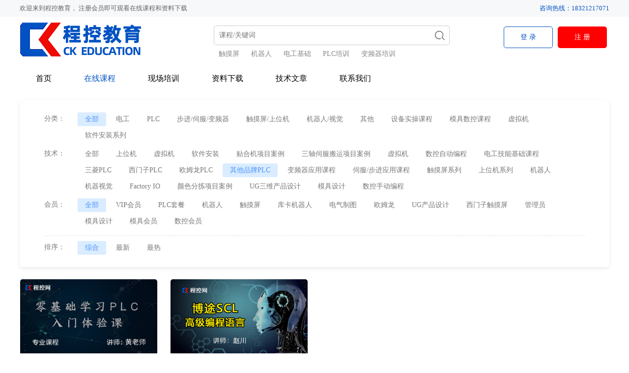

--- FILE ---
content_type: text/html; charset=utf-8
request_url: https://www.chengkongwang.com/course/0_0_8_0_0_1_16/list.html
body_size: 8617
content:
<!DOCTYPE html>

<html>
<head>
    <meta name="viewport" content="width=device-width,initial-scale=1.0, minimum-scale=1.0, maximum-scale=1.0, user-scalable=no" />
    <meta http-equiv="X-UA-Compatible" content="ie=edge">
    <meta name="format-detection" content="telephone=no" />
    <meta name="msapplication-tap-highlight" content="no" />
    <meta content="yes" name="mobile-web-app-capable" />
    <meta content="black" name="mobile-web-app-status-bar-style" />
    <meta content="telephone=no" name="format-detection" />
    <meta content="email=no" name="format-detection" />
    <meta name="format-detection" content="telephone=no" />
    <meta name="msapplication-tap-highlight" content="no" />
    
    <meta http-equiv="Content-Security-Policy" content="upgrade-insecure-requests" />
    <meta name = "Copyright" content="程控教育" />
    <meta name="keywords" content="自动化培训,PLC编程培训,在线PLC培训,视频PLC培训,西门子PLC培训,三菱PCL培训,欧姆龙PLC培训,工业以太网,组态WINCC, PLC教程,PLC教程视频,电工视频" />
    <meta name="description" content="程控教育专业从事plc培训、机器人培训、电工培训、PLC视频教程,通过线上线下相结合的教学模式服务学员,目前开设课程包括plc培训、PLC视频教程、plc编程、电工教程、电工视频、机器人培训、电工培训、三菱plc、西门子plc、自动化等。程控教育教学优势6大核心，免费试听、学会为止、全职讲师、推荐就业、技术支持、售后服务等。" />
    <meta name="author" content="上海程控教育科技有限公司昆山分公司" />
    <title>plc编程视频课程-电工教程-电工视频-机器人培训-程控教育</title>
    
    <script src="/Scripts/babel.min.js"></script>
<script src="/Scripts/polyfill.min.js"></script>
<script src="/Scripts/vue.js"></script>

    <link href="/Content/ElementUI/element-ui.css" rel="stylesheet"/>

    <script src="/Scripts/ElementUI/element-ui.js"></script>

    <script src="/Scripts/vue-resource.js"></script>
<script src="/Scripts/qs.js"></script>
<script src="/Scripts/axios.js"></script>
<script src="/Scripts/http.js"></script>

    <script src="/Scripts/jquery-1.12.4.js"></script>

    <script src="/Scripts/modernizr-2.8.3.js"></script>

    <link type="text/css" rel="stylesheet" href="/Content/css/style.css">
    <link type="text/css" rel="stylesheet" href="/Content/css/mobile.css">
    <link rel="stylesheet" type="text/css" href="/Content/css/lanrenzhijia.css">
    <script type="text/javascript" src="/Content/js/MSClass.js"></script>
    <script type="text/javascript" src="/Content/js/lanrenzhijia.js"></script>
    <script type="text/javascript" src="/Content/js/menu.js"></script>
    <link href="/Content/css/css.css" rel="stylesheet" />
    <script type="text/javascript">
        //读Cookie
        function getCookie(objName) {//获取指定名称的cookie的值
            var arrStr = document.cookie.split("; ");
            for (var i = 0; i < arrStr.length; i++) {
                var temp = arrStr[i].split("=");
                if (temp[0] == objName) return unescape(temp[1]);  //解码
            }
            return "";
        }
    </script>
    <style type="text/css">
        #jesong_panel {
            display: none !important;
        }
    </style>
    
</head>
<body ontouchstart>
    
    

<div id="header" class="header">
    
    <div class="pc_header">
        <div class="crumbs">
            <div class="crumbs_main">
                <div class="crumbs_main_fl">
                    <a href="/" title="plc编程培训">欢迎来到程控教育， 注册会员即可观看在线课程和资料下载</a>
                </div>
                <div class="crumbs_main_fr">咨询热线：18321217071</div>
            </div>
        </div>
        <div class="tooop">
            <div class="tooop_main">
                <div class="logooo">
                    <a href="/" title="程控教育专业西门子plc培训视频教程">
                        <img src="https://www.chengkongwang.com/uploadFiles/Images/202111181601015540204.png" alt="程控教育专业西门子plc培训视频教程" />
                    </a>
                </div>
                <div class="searchhh">
                    <div class="top_search">
                        <form action="/Home/Search" target="_blank">
                            <input id="key" name="key" type="search" maxlength="20" placeholder="课程/关键词">
                            <button type="submit">
                                <img src="/Content/images/search.png" style="width: 28px;height:28px;" />
                            </button>
                        </form>
                    </div>
                    <div class="qita">
                            <a href="/Home/Search?key=触摸屏" title="触摸屏">触摸屏</a>
                            <a href="/Home/Search?key=机器人" title="机器人">机器人</a>
                            <a href="/Home/Search?key=电工基础" title="电工基础">电工基础</a>
                            <a href="/Home/Search?key=PLC培训" title="PLC培训">PLC培训</a>
                            <a href="/Home/Search?key=变频器培训" title="变频器培训">变频器培训</a>
                    </div>
                </div>
                <div class="top_login">
                        <ul>
                            <li><a href="/Account/Login" style="float: none;">登 录</a></li>
                            <li><a href="/Account/Enroll" style="float: none;">注 册</a></li>
                        </ul>
                </div>
            </div>
        </div>
        
        <div class="nav-wrap">
            <div class="nav">
                <ul class="nav-list cf">
                    <li><a class='' href="/">首页</a></li>
                    <li><a class='on' href="/Course/Index">在线课程</a></li>
                    <li><a class='' href="/Train/Index">现场培训</a></li>
                    
                    <li><a class='' href="/Download/Index">资料下载</a></li>
                    <li><a class='' href="/Article/Index">技术文章</a></li>
                    <li><a class='' href="/Article/ContactUs">联系我们</a></li>
                </ul>
            </div>
        </div>
    </div>
    
    <div class="top_mobile">
        <div class="top_img">
            <img src="https://www.chengkongwang.com/uploadFiles/Images/202111181601015540204.png" />
        </div>
        <div class="navv"><span></span><span></span><span></span><span></span></div>
        <div class="top_nav">
            <ul>
                <li><a href="/">首页</a></li>
                <li><a href="/Course/Index">在线课程</a></li>
                <li><a href="/Train/Index">现场培训</a></li>
                
                <li><a href="/Download/Index">下载资料</a></li>
                <li><a href="/Article/Index">资讯动态</a></li>
                <li><a href="/Article/ContactUs">联系我们</a></li>
            </ul>
        </div>
    </div>
    <div class="qishiwu" title="wap"></div>
</div>
<script type="text/javascript">
    new Vue({
        el: "#header",
        data: {
            showMenu: false
        },
        methods: {
            changePw: function () {
                const that = this
                window.location.href = '/Account/Index'
            },
            doLogOut: function () {
                const that = this
                that.$confirm('此操作将退出账号, 是否继续?', '提示', {
                    confirmButtonText: '确定',
                    cancelButtonText: '取消',
                    type: 'warning'
                }).then(function (res) {
                    window.location.href = '/Account/LogOut'
                }).catch(function (err) {
                    console.error(err)
                });
            }
        }
    })
    function wordSearch() {
        window.location.href = '/Home/Search?key=' + escape($("#key").val())
    }
    $(document).ready(function () {
        $("div.navv").click(function () {
            $("div.top_nav").toggle();
        })
    });
</script>
<style type="text/css">
    .personal_container {
        width: 150px;
        height: 76px;
        display: flex;
        justify-content: center;
        align-items: flex-end;
        flex-flow: column wrap;
        float: right;
        margin-right: 0px;
    }

    .personal_main {
        flex: 1;
        display: flex;
        flex-flow: row wrap;
    }

    .per_avatar {
        width: 45px;
        height: 45px;
        margin-right: 5px;
    }

    .per_name {
        width: 100px;
        height: 20px;
        overflow: hidden;
        text-overflow: ellipsis;
        display: -webkit-box;
        -webkit-box-orient: vertical;
        -webkit-line-clamp: 1;
        font-size: 14px;
        line-height: 1.5em;
    }

    .per_vip {
        position: absolute;
        top: 38px;
        right: 40px;
        padding: 0 5px;
        display: block;
        font-size: 12px;
        line-height: 22px;
        color: #fff;
        border-radius: 3px;
        background: #ff910d;
        cursor: pointer;
    }
</style>
<div id="appCourse" class="download">
    <div class="download_main">
        <div class="download_fenlei course_class">
            <div class="download_fir">
                <span>分类：</span>
                    <ul>
                            <li class="np">
                                <a href="/course/0_0_0_0_0_1_16/list.html" title="全部">全部</a>
                            </li>
                            <li class="">
                                <a href="/course/0_1_0_0_0_1_16/list.html" title="电工">电工</a>
                            </li>
                            <li class="">
                                <a href="/course/0_2_0_0_0_1_16/list.html" title="PLC">PLC</a>
                            </li>
                            <li class="">
                                <a href="/course/0_3_0_0_0_1_16/list.html" title="步进/伺服/变频器">步进/伺服/变频器</a>
                            </li>
                            <li class="">
                                <a href="/course/0_4_0_0_0_1_16/list.html" title="触摸屏/上位机">触摸屏/上位机</a>
                            </li>
                            <li class="">
                                <a href="/course/0_5_0_0_0_1_16/list.html" title="机器人/视觉">机器人/视觉</a>
                            </li>
                            <li class="">
                                <a href="/course/0_7_0_0_0_1_16/list.html" title="其他">其他</a>
                            </li>
                            <li class="">
                                <a href="/course/0_11_0_0_0_1_16/list.html" title="设备实操课程">设备实操课程</a>
                            </li>
                            <li class="">
                                <a href="/course/0_12_0_0_0_1_16/list.html" title="模具数控课程">模具数控课程</a>
                            </li>
                            <li class="">
                                <a href="/course/0_13_0_0_0_1_16/list.html" title="虚拟机">虚拟机</a>
                            </li>
                            <li class="">
                                <a href="/course/0_15_0_0_0_1_16/list.html" title="软件安装系列">软件安装系列</a>
                            </li>
                    </ul>
            </div>
            <div class="download_fir">
                <span>技术：</span>
                    <ul>
                            <li class="">
                                <a href="/course/0_0_0_0_0_1_16/list.html" title="全部">全部</a>
                            </li>
                            <li class="">
                                <a href="/course/0_0_32_0_0_1_16/list.html" title="上位机">上位机</a>
                            </li>
                            <li class="">
                                <a href="/course/0_0_40_0_0_1_16/list.html" title="虚拟机">虚拟机</a>
                            </li>
                            <li class="">
                                <a href="/course/0_0_41_0_0_1_16/list.html" title="软件安装">软件安装</a>
                            </li>
                            <li class="">
                                <a href="/course/0_0_42_0_0_1_16/list.html" title="贴合机项目案例">贴合机项目案例</a>
                            </li>
                            <li class="">
                                <a href="/course/0_0_43_0_0_1_16/list.html" title="三轴伺服搬运项目案例">三轴伺服搬运项目案例</a>
                            </li>
                            <li class="">
                                <a href="/course/0_0_37_0_0_1_16/list.html" title="虚拟机">虚拟机</a>
                            </li>
                            <li class="">
                                <a href="/course/0_0_38_0_0_1_16/list.html" title="数控自动编程">数控自动编程</a>
                            </li>
                            <li class="">
                                <a href="/course/0_0_1_0_0_1_16/list.html" title="电工技能基础课程">电工技能基础课程</a>
                            </li>
                            <li class="">
                                <a href="/course/0_0_5_0_0_1_16/list.html" title="三菱PLC">三菱PLC</a>
                            </li>
                            <li class="">
                                <a href="/course/0_0_6_0_0_1_16/list.html" title="西门子PLC">西门子PLC</a>
                            </li>
                            <li class="">
                                <a href="/course/0_0_7_0_0_1_16/list.html" title="欧姆龙PLC">欧姆龙PLC</a>
                            </li>
                            <li class="np">
                                <a href="/course/0_0_8_0_0_1_16/list.html" title="其他品牌PLC">其他品牌PLC</a>
                            </li>
                            <li class="">
                                <a href="/course/0_0_10_0_0_1_16/list.html" title="变频器应用课程">变频器应用课程</a>
                            </li>
                            <li class="">
                                <a href="/course/0_0_12_0_0_1_16/list.html" title="伺服/步进应用课程">伺服/步进应用课程</a>
                            </li>
                            <li class="">
                                <a href="/course/0_0_13_0_0_1_16/list.html" title="触摸屏系列">触摸屏系列</a>
                            </li>
                            <li class="">
                                <a href="/course/0_0_14_0_0_1_16/list.html" title="上位机系列">上位机系列</a>
                            </li>
                            <li class="">
                                <a href="/course/0_0_16_0_0_1_16/list.html" title="机器人">机器人</a>
                            </li>
                            <li class="">
                                <a href="/course/0_0_17_0_0_1_16/list.html" title="机器视觉">机器视觉</a>
                            </li>
                            <li class="">
                                <a href="/course/0_0_33_0_0_1_16/list.html" title="Factory IO ">Factory IO </a>
                            </li>
                            <li class="">
                                <a href="/course/0_0_34_0_0_1_16/list.html" title="颜色分拣项目案例">颜色分拣项目案例</a>
                            </li>
                            <li class="">
                                <a href="/course/0_0_35_0_0_1_16/list.html" title="UG三维产品设计">UG三维产品设计</a>
                            </li>
                            <li class="">
                                <a href="/course/0_0_36_0_0_1_16/list.html" title="模具设计">模具设计</a>
                            </li>
                            <li class="">
                                <a href="/course/0_0_39_0_0_1_16/list.html" title="数控手动编程">数控手动编程</a>
                            </li>
                    </ul>
            </div>
            <div class="download_fir">
                <span>会员：</span>
                    <ul>
                            <li class="np">
                                <a href="/course/2_0_8_0_0_1_16/list.html" title="全部">全部</a>
                            </li>
                            <li class="">
                                <a href="/course/2_0_8_5_0_1_16/list.html" title="VIP会员">VIP会员</a>
                            </li>
                            <li class="">
                                <a href="/course/2_0_8_16_0_1_16/list.html" title="PLC套餐">PLC套餐</a>
                            </li>
                            <li class="">
                                <a href="/course/2_0_8_17_0_1_16/list.html" title="机器人">机器人</a>
                            </li>
                            <li class="">
                                <a href="/course/2_0_8_18_0_1_16/list.html" title="触摸屏">触摸屏</a>
                            </li>
                            <li class="">
                                <a href="/course/2_0_8_19_0_1_16/list.html" title="库卡机器人">库卡机器人</a>
                            </li>
                            <li class="">
                                <a href="/course/2_0_8_23_0_1_16/list.html" title="电气制图">电气制图</a>
                            </li>
                            <li class="">
                                <a href="/course/2_0_8_24_0_1_16/list.html" title="欧姆龙">欧姆龙</a>
                            </li>
                            <li class="">
                                <a href="/course/2_0_8_25_0_1_16/list.html" title="UG产品设计">UG产品设计</a>
                            </li>
                            <li class="">
                                <a href="/course/2_0_8_26_0_1_16/list.html" title="西门子触摸屏">西门子触摸屏</a>
                            </li>
                            <li class="">
                                <a href="/course/2_0_8_27_0_1_16/list.html" title="管理员">管理员</a>
                            </li>
                            <li class="">
                                <a href="/course/2_0_8_28_0_1_16/list.html" title="模具设计">模具设计</a>
                            </li>
                            <li class="">
                                <a href="/course/2_0_8_30_0_1_16/list.html" title="模具会员">模具会员</a>
                            </li>
                            <li class="">
                                <a href="/course/2_0_8_31_0_1_16/list.html" title="数控会员">数控会员</a>
                            </li>
                    </ul>
            </div>
            <div class="download_sec">
                <span>排序：</span>
                    <ul>
                            <li class="np">
                                <a href="/course/1_0_8_0_0_1_16/list.html" title="综合">综合</a>
                            </li>
                            <li class="">
                                <a href="/course/1_0_8_0_1_1_16/list.html" title="最新">最新</a>
                            </li>
                            <li class="">
                                <a href="/course/1_0_8_0_2_1_16/list.html" title="最热">最热</a>
                            </li>
                    </ul>
            </div>
        </div>
        <div class="coursefilter_mobile">
            <div class="fla">
                <ul>
                    <li class="xo">
                        <a href="/course/0_0_0_0_0_1_16/list.html">分类</a>
                    </li>
                    <li class="">
                        <a href="/course/1_0_0_0_0_1_16/list.html">排序</a>
                    </li>
                    <li class="">
                        <a href="/course/2_0_0_0_0_1_16/list.html">会员</a>
                    </li>
                </ul>
            </div>
                <div class="fedent">
                    <ul class="scroll4">
                            <li class="xo">
                                <a href="/course/0_0_0_0_0_1_16/list.html" title="全部">全部</a>
                            </li>
                            <li class="">
                                <a href="/course/0_1_0_0_0_1_16/list.html" title="电工">电工</a>
                            </li>
                            <li class="">
                                <a href="/course/0_2_0_0_0_1_16/list.html" title="PLC">PLC</a>
                            </li>
                            <li class="">
                                <a href="/course/0_3_0_0_0_1_16/list.html" title="步进/伺服/变频器">步进/伺服/变频器</a>
                            </li>
                            <li class="">
                                <a href="/course/0_4_0_0_0_1_16/list.html" title="触摸屏/上位机">触摸屏/上位机</a>
                            </li>
                            <li class="">
                                <a href="/course/0_5_0_0_0_1_16/list.html" title="机器人/视觉">机器人/视觉</a>
                            </li>
                            <li class="">
                                <a href="/course/0_7_0_0_0_1_16/list.html" title="其他">其他</a>
                            </li>
                            <li class="">
                                <a href="/course/0_11_0_0_0_1_16/list.html" title="设备实操课程">设备实操课程</a>
                            </li>
                            <li class="">
                                <a href="/course/0_12_0_0_0_1_16/list.html" title="模具数控课程">模具数控课程</a>
                            </li>
                            <li class="">
                                <a href="/course/0_13_0_0_0_1_16/list.html" title="虚拟机">虚拟机</a>
                            </li>
                            <li class="">
                                <a href="/course/0_15_0_0_0_1_16/list.html" title="软件安装系列">软件安装系列</a>
                            </li>
                    </ul>
                    <ul class="scroll4">
                            <li class="">
                                <a href="/course/0_0_0_0_0_1_16/list.html" title="全部">全部</a>
                            </li>
                            <li class="">
                                <a href="/course/0_0_32_0_0_1_16/list.html" title="上位机">上位机</a>
                            </li>
                            <li class="">
                                <a href="/course/0_0_40_0_0_1_16/list.html" title="虚拟机">虚拟机</a>
                            </li>
                            <li class="">
                                <a href="/course/0_0_41_0_0_1_16/list.html" title="软件安装">软件安装</a>
                            </li>
                            <li class="">
                                <a href="/course/0_0_42_0_0_1_16/list.html" title="贴合机项目案例">贴合机项目案例</a>
                            </li>
                            <li class="">
                                <a href="/course/0_0_43_0_0_1_16/list.html" title="三轴伺服搬运项目案例">三轴伺服搬运项目案例</a>
                            </li>
                            <li class="">
                                <a href="/course/0_0_37_0_0_1_16/list.html" title="虚拟机">虚拟机</a>
                            </li>
                            <li class="">
                                <a href="/course/0_0_38_0_0_1_16/list.html" title="数控自动编程">数控自动编程</a>
                            </li>
                            <li class="">
                                <a href="/course/0_0_1_0_0_1_16/list.html" title="电工技能基础课程">电工技能基础课程</a>
                            </li>
                            <li class="">
                                <a href="/course/0_0_5_0_0_1_16/list.html" title="三菱PLC">三菱PLC</a>
                            </li>
                            <li class="">
                                <a href="/course/0_0_6_0_0_1_16/list.html" title="西门子PLC">西门子PLC</a>
                            </li>
                            <li class="">
                                <a href="/course/0_0_7_0_0_1_16/list.html" title="欧姆龙PLC">欧姆龙PLC</a>
                            </li>
                            <li class="xo">
                                <a href="/course/0_0_8_0_0_1_16/list.html" title="其他品牌PLC">其他品牌PLC</a>
                            </li>
                            <li class="">
                                <a href="/course/0_0_10_0_0_1_16/list.html" title="变频器应用课程">变频器应用课程</a>
                            </li>
                            <li class="">
                                <a href="/course/0_0_12_0_0_1_16/list.html" title="伺服/步进应用课程">伺服/步进应用课程</a>
                            </li>
                            <li class="">
                                <a href="/course/0_0_13_0_0_1_16/list.html" title="触摸屏系列">触摸屏系列</a>
                            </li>
                            <li class="">
                                <a href="/course/0_0_14_0_0_1_16/list.html" title="上位机系列">上位机系列</a>
                            </li>
                            <li class="">
                                <a href="/course/0_0_16_0_0_1_16/list.html" title="机器人">机器人</a>
                            </li>
                            <li class="">
                                <a href="/course/0_0_17_0_0_1_16/list.html" title="机器视觉">机器视觉</a>
                            </li>
                            <li class="">
                                <a href="/course/0_0_33_0_0_1_16/list.html" title="Factory IO ">Factory IO </a>
                            </li>
                            <li class="">
                                <a href="/course/0_0_34_0_0_1_16/list.html" title="颜色分拣项目案例">颜色分拣项目案例</a>
                            </li>
                            <li class="">
                                <a href="/course/0_0_35_0_0_1_16/list.html" title="UG三维产品设计">UG三维产品设计</a>
                            </li>
                            <li class="">
                                <a href="/course/0_0_36_0_0_1_16/list.html" title="模具设计">模具设计</a>
                            </li>
                            <li class="">
                                <a href="/course/0_0_39_0_0_1_16/list.html" title="数控手动编程">数控手动编程</a>
                            </li>
                    </ul>
                </div>
                                </div>
        <div ref="pronbit" class="class_content">
            <ul>
                    <li>
                        <a href="/Course/Details/77" title="零基础学习PLC入门体验课">
                            <img src="https://www.chengkongwang.com/uploadFiles/Images/202407200838142820007.png" alt="零基础学习PLC入门体验课" />
                            <div class="class_words">
                                <span>零基础学习PLC入门体验课</span>
                                    <p>零基础</p>
                                    <p>入门</p>
                                    <p>体验课</p>
                                <div class="mine_class_bot">
                                    <dd>6430 人学过</dd>
                                        <dt>免费</dt>
                                </div>
                            </div>
                        </a>
                    </li>
                    <li>
                        <a href="/Course/Details/57" title="博途SCL高级编程语言从入门到精通">
                            <img src="https://www.chengkongwang.com/uploadFiles/Images/202111111640272870045.jpg" alt="博途SCL高级编程语言从入门到精通" />
                            <div class="class_words">
                                <span>博途SCL高级编程语言从入门到精通</span>
                                    <p>高级编程</p>
                                    <p>博途SCL</p>
                                <div class="mine_class_bot">
                                    <dd>14414 人学过</dd>
                                        <dt>
                                            ￥ 388.00
                                        </dt>
                                </div>
                            </div>
                        </a>
                    </li>

            </ul>
        </div>
        <div class="pager">
            <div class="el-pagination is-background">

                    <button type="button" disabled="disabled" class="btn-prev">
                        <i class="el-icon el-icon-arrow-left"></i>
                    </button>
                <ul class="el-pager">
                        <li class="number active">1</li>
                                                                                                </ul>
                    <button type="button" disabled="disabled" class="btn-prev">
                        <i class="el-icon el-icon-arrow-right"></i>
                    </button>
            </div>
        </div>
    </div>

</div>
<div class="foot">
    <div class="foot_main" style="padding-bottom: 5px;">
        <div class="foot_logo">
            <img src="https://www.chengkongwang.com/uploadFiles/Images/202111181601015540204.png" title="程控教育" />
        </div>
        <div class="flag">
            <dd>旗下服务</dd>
            <a href="/Course/Index">在线课程</a>
            <a href="/Train/Index">现场培训</a>
        </div>
        <div class="foot_about">
            <dd>关于我们</dd>
            <a href="/Article/CommonProblem">常见问题</a>
            <a href="/Article/ContactUs">联系我们</a>
            <a href="/Article/UserAgreement">用户协议</a>
            <a href="/Article/PrivacyPolicy">隐私政策</a>
        </div>
        <div class="foot_contact">
            <dd>客服</dd>
            <a href="javascript:void(0);">18321217071&nbsp;&nbsp;（&nbsp;24小时&nbsp;）</a>
            <a href="javascript:void(0);">在线客服&nbsp;&nbsp;（&nbsp;8:00 - 22:00&nbsp;）</a>
        </div>
        <div class="erweima">
            <dd style="text-align:center;">微信公众号</dd>
            <img src="https://www.chengkongwang.com/uploadFiles/Images/202112020946216760138.jpg" title="程控教育" />
            
        </div>
        <div style="clear:both;">
        </div>
    </div>
</div>
<div class="beian">
    <a class="record_icp" href="http://beian.miit.gov.cn/" target="_blank"><span>© 2019-现在 版权所有，并保留所有权利。</span>ICP备案证书号：沪ICP备18011190号-4</a>
    <a class="record_network" href="http://www.beian.gov.cn/portal/registerSystemInfo?recordcode=31011202007493" target="_blank">
        <img style="width:18px; height:18px; margin:10px 5px;float:left;" src="/Content/images/beiantubiao.png" />
        <p style="color:#FFFFFF;line-height:42px;float:left;">沪公网安备 31011202007493号</p>
    </a>
</div>
<div class="dianzi"></div>
<div class="phone_bottom">
    <ul>

        <li class="" onclick="window.location.href='/'"><a href="/">
    <dd>首页</dd></a></li>
    <li class="xin" onclick="window.location.href='/course/index'"><a href="/course/index"><dd>课程</dd></a></li>
    <li class="" onclick="window.location.href='/live/index'"><a href="/live/index"><dd>直播</dd></a></li>
    <li class="" onclick="window.location.href='/article/index'"><a href="/article/index"><dd>文章</dd></a></li>
    <li class="" onclick="window.location.href='/account/index'"><a href="/account/index"><dd>我的</dd></a></li>
    </ul>
</div>
<style type="text/css">
    .home_footer {
        width: 1200px;
        margin: 0 auto;
    }

    .footer-part2 {
        padding: 3px;
    }

    .overflow-hide {
        overflow: hidden !important;
    }

    .f-left {
        float: left;
    }

    .home_footer a {
        display: block;
        font-size: 12px;
        font-weight: 300;
        text-align: left;
        color: #c0c4cc;
        height: 17px;
        line-height: 17px;
        margin-bottom: 8px;
        opacity: .7;
    }

    .link-wrapper {
        width: 1100px;
    }

    .footer-part2 .a1 {
        margin-left: 0px;
        margin-top: 3px;
    }

    .footer-part2 a {
        display: inline-block;
        margin: 0px 3px;
    }
</style>
<script type="text/javascript">
    (function () {
        //百度统计
        let _baidutj = document.createElement("script");
        _baidutj.src = "https://hm.baidu.com/hm.js?fa026d4fd419639d3f75f12a534e66cd";
        let _baidutj_sid = document.getElementsByTagName("script")[0];
        _baidutj_sid.parentNode.insertBefore(_baidutj, _baidutj_sid);
        //360推送脚本报错
        //let _360ts = document.createElement("script");
        //_360ts.src = "https://s.ssl.qhres2.com/ssl/ab77b6ea7f3fbf79.js";
        //_360ts.id = "sozz";
        //let _360ts_sid = document.getElementsByTagName("script")[0];
        //_360ts_sid.parentNode.insertBefore(_360ts, _360ts_sid);
        //头条推送
        let _ttts = document.createElement("script");
        _ttts.src = "https://lf1-cdn-tos.bytegoofy.com/goofy/ttzz/push.js?9e76bf1040ce0833a11c99b02926b747528242f1c3a79665eb3580cd0ba3546d8a24d2f724c31ebe20c1e4e6fba6d91caf576100b02a2870c72f38fc574066fef065d152c73bf1cbb2ebad3b5b5265d8";
        _ttts.id = "ttzz";
        let _ttts_sid = document.getElementsByTagName("script")[0];
        _ttts_sid.parentNode.insertBefore(_ttts, _ttts_sid);
    })();
</script>
<script type="text/javascript">
    new Vue({
        el: "#appCourse",
        data: {
            isPrev: false,
            isNext: false,
        },
        methods: {
            onMouseenter(direction) {
                const that = this
                if (direction === 'left') {
                    that.isPrev = true;
                } else {
                    that.isNext = true;
                }
            },
            onMouseleave: function (direction) {
                const that = this
                if (direction === 'left') {
                    that.isPrev = false;
                } else {
                    that.isNext = false;
                }
            }
        }
    })
</script>
    
</body>
</html>


--- FILE ---
content_type: text/css
request_url: https://www.chengkongwang.com/Content/css/style.css
body_size: 22334
content:
@charset "utf-8";
/* CSS Document */
body, div, p, span, h1, h2, h3, h4, h5, h6, dd, dl, dt, ul, ol, li, input, textarea, select, button {
    margin: 0;
    padding: 0;
    font-family: "微软雅黑";
}

a {
    color: #606266;
    text-decoration: none;
    margin: 0;
    padding: 0;
    border: none;
    -webkit-tap-highlight-color: rgba(0,0,0,0);
    -webkit-tap-highlight-color: transparent;
    outline: none;
}

    a:hover {
        text-decoration: none;
        /*color: #1a8cfe;*/
    }

ul, ol, li {
    list-style: none;
}

.el-dialog__header {
    padding: 5px 20px !important;
}

.dialog-title {
    text-align: left;
    border-bottom: 1px solid #EEE;
    padding: 10px 8px;
}

    .dialog-title span {
        font-size: 18px;
        color: #333;
    }

.el-dialog--center .el-dialog__body {
    padding: 15px 25px 30px !important;
}

.dialog-flex {
    display: flex;
    flex-flow: row wrap;
    justify-content: flex-start;
    align-items: center;
    min-height: 40px;
}

.dialog-text {
    color: #CA9F60;
    font-size: 14px;
    line-height: 20px;
    margin-right: 20px;
}

.el-form-item {
    margin-bottom: 5px;
}

.el-button--primary span {
    color: #FFFFFF;
}

.el-button--success span {
    color: #FFFFFF;
}


/*PC*/
@media screen and (min-width:1280px) {
    .pager {
        margin: 10px auto;
        text-align: center;
    }

    .jiangketop {
        display: none;
    }

    .class_thr3 {
        display: none;
    }

    .phone_bottom {
        display: none;
    }

    .dianzi {
        display: none;
    }

    .goback {
        display: none;
    }

    .coursefilter_mobile {
        display: none;
    }

    .top_mobile {
        display: none;
    }

    .body_gary {
        width: 100%;
        overflow: hidden;
        margin: 0 auto;
        min-height: 100vh;
        background: #f7f7f7;
    }

    .banner {
        width: 100%;
        overflow: hidden;
        margin: auto
    }

        .banner img {
            width: 100%;
        }


    /*顶部*/
    .top {
        width: 100%;
        margin: 0 auto;
        overflow: hidden;
        background: #fff;
    }

    .crumbs {
        width: 100%;
        margin: 0 auto;
        overflow: hidden;
        background: #f7f8f9;
    }

    .crumbs_main {
        width: 1200px;
        margin: 0 auto;
        overflow: hidden;
    }

    .crumbs_main_fl {
        font-size: 13px;
        color: #747474;
        line-height: 34px;
        float: left;
        text-align: left;
    }

    .crumbs_main_fr {
        font-size: 13px;
        color: #0052c2;
        line-height: 34px;
        float: right;
        text-align: right;
    }
    /*顶部栏目*/
    .top_main {
        width: 1200px;
        margin: 0 auto;
        overflow: hidden;
    }

    .top_logo {
        width: 190px;
        float: left;
        overflow: hidden;
    }
    /*菜单导航*/
    .top_nav {
        width: 540px;
        float: left;
        overflow: hidden;
        font-size: 16px;
    }

        .top_nav ul li {
            width: 90px;
            float: left;
            text-align: center;
            overflow: hidden;
        }

            .top_nav ul li a {
                display: block;
                line-height: 72px;
                color: #111;
            }

            .top_nav ul li.on {
                background: #0052c2;
            }

                .top_nav ul li.on a {
                    color: #fff;
                }

            .top_nav ul li:hover {
                background: #0052c2;
            }

                .top_nav ul li:hover a {
                    color: #fff;
                }

    /*登陆|注册*/
    .top_login {
        width: 150px;
        float: right;
        overflow: hidden;
        position: relative;
        font-size: 14px;
    }

        .top_login ul li a {
            float: left;
            overflow: hidden;
            text-align: center;
            padding: 0 18px;
            line-height: 72px;
            display: block;
            color: #111;
        }

            .top_login ul li a:hover {
                color: #3aa4ff;
            }

        .top_login ul li:nth-child(2) span {
            float: left;
            padding: 0 4px;
            overflow: hidden;
            text-align: center;
            line-height: 72px;
            color: #aaa;
        }
    /*个人中心*/
    .wdf {
        width: 135px;
        overflow: hidden;
        float: right;
        display: block;
        margin-top: 15px;
        cursor: pointer;
        padding-bottom: 17px;
    }

        .wdf img {
            width: 40px;
            height: 40px;
            display: block;
            border-radius: 60px;
            float: left;
        }

        .wdf dd {
            float: right;
            width: 85px;
            margin-left: 10px;
            font-size: 14px;
            line-height: 40px;
            display: inline;
            color: #111;
            text-overflow: ellipsis;
            white-space: nowrap;
            overflow: hidden;
        }



    .secl {
        width: 100%;
        overflow: hidden;
        background: #fff;
        padding: 7px 0;
        position: absolute;
        right: 0;
        top: 72px;
        z-index: 123;
        box-shadow: 0 3px 8px rgba(0,0,0,0.12);
        display: none;
    }

        .secl a {
            display: block;
            line-height: 33px;
            font-size: 14px;
            color: #111;
            width: 60%;
            margin: 0 auto;
            padding: 0 20%;
        }

            .secl a:hover {
                background: #e7e8e9;
            }

    .wdf:hover.secl {
        display: block;
    }

    .my_file {
        width: 100%;
        margin: 0 auto;
        overflow: hidden;
        padding: 50px 0 80px;
    }

    .my_file_main {
        width: 1200px;
        margin: 0 auto;
        overflow: hidden;
    }

    .file_left {
        width: 250px;
        float: left;
        overflow: hidden;
    }

    .file_top {
        width: 250px;
        background: #fff;
        overflow: hidden;
        text-align: center;
        padding: 27px 0 22px;
    }

        .file_top img {
            width: 100px;
            text-align: center;
            display: block;
            margin: 0 auto;
            margin-bottom: 7px;
            border-radius: 100px;
        }

        .file_top dd {
            font-size: 17px;
            color: #000;
            display: block;
            line-height: 36px;
            font-weight: bold;
        }

        .file_top dt {
            font-size: 14px;
            color: #888;
            display: block;
        }

    .file_bottom {
        width: 250px;
        background: #fff;
        overflow: hidden;
        margin-top: 10px;
    }

    .someone {
        width: 250px;
        background: #fff;
        overflow: hidden;
        border-bottom: 1px #e1e2e3 solid;
    }

        .someone:last-child {
            border-bottom: none;
        }

        .someone ul li a {
            padding: 0 30px;
            width: 190px;
            background: #fff;
            color: #000;
            line-height: 52px;
            display: block;
            font-size: 15px;
        }

        .someone ul li.xz a {
            background: #fff url(../images/di.jpg) no-repeat left center;
        }

        .someone ul li:hover a {
            background: #f3f4f8 url(../images/di.jpg) no-repeat left center;
            color: #000;
        }

    .file_right {
        width: 925px;
        float: right;
        overflow: hidden;
        background: #fff;
        min-height: 531px;
    }

    .file_title {
        width: 100%;
        overflow: hidden;
        border-bottom: 1px #e1e2e3 solid;
        margin-bottom: 30px;
    }

        .file_title ul li {
            width: 60px;
            float: left;
            text-align: center;
            overflow: hidden;
            margin: 0 0 0 30px;
        }

            .file_title ul li a {
                color: #999;
                display: block;
                line-height: 56px;
                font-size: 14px;
            }

            .file_title ul li.present a {
                color: #000;
                border-bottom: 3px #0052c2 solid;
            }


    .max_list {
        width: 780px;
        margin: 0 auto 60px;
        overflow: hidden;
    }

        .max_list > button {
            border: none;
            background: #0052c2;
            border-radius: 5px;
            text-align: center;
            line-height: 44px;
            color: #fff;
            cursor: pointer;
            font-size: 15px;
            outline: none;
            margin-left: 150px;
            width: 200px;
            display: block;
        }

        .max_list > a {
            border: 1px #333 solid;
            background: #fff;
            border-radius: 50px;
            text-align: center;
            line-height: 44px;
            color: #000;
            cursor: pointer;
            font-size: 16px;
            outline: none;
            margin: 0 auto;
            width: 210px;
            display: block;
            float: left;
            margin-left: 30px;
        }

        .max_list ul {
            width: 100%;
            margin-bottom: 2vh;
            overflow: hidden;
            padding: 0;
        }

            .max_list ul li {
                width: 780px;
                margin: 5px auto;
                overflow: hidden;
            }


    .topest {
        width: 100%;
        margin: 0 auto;
        overflow: hidden;
        text-align: center;
        padding-bottom: 10px;
    }

    .toux {
        width: 120px;
        height: 120px;
        border-radius: 200px;
        position: relative;
        display: block;
        outline: none;
        margin: 0 auto;
        border: none;
        overflow: hidden;
        box-shadow: 0 3px 8px rgba(0,0,0,0.12);
        cursor: pointer;
    }

        .toux img {
            width: 120px;
            height: 120px;
            display: block;
            border-radius: 200px;
        }

    .topest dt {
        font-size: 14px;
        color: #fff;
        background: rgba(0,0,0,.5);
        position: absolute;
        bottom: 0;
        display: block;
        left: 0px;
        width: 120px;
        text-align: center;
        line-height: 34px;
    }

    .max_left {
        width: 100px;
        float: left;
        overflow: hidden;
        margin-right: 40px;
    }

        .max_left.xing dd:before {
            content: '*';
            color: red;
            display: inline-block;
            border-radius: 50%;
            vertical-align: middle;
            position: absolute;
            left: 0;
            top: 0
        }

        .max_left dd {
            text-align: right;
            display: inline-block;
            line-height: 54px;
            color: #333;
            font-size: 15px;
            overflow: hidden;
            float: right;
            position: relative;
            padding-left: 9px;
        }

    .max_right {
        width: 630px;
        float: right;
        overflow: hidden;
        padding-bottom: 1px;
    }

        .max_right select {
            width: 150px;
            border: none;
            line-height: 40px;
            height: 40px;
            border-radius: 5px;
            padding: 0 0 0 25px;
            float: left;
            margin-right: 20px;
            margin-top: 7px;
            outline: none;
            resize: none;
            appearance: none;
            background: #f6f6f6 url(../images/arrow.png) no-repeat scroll 96% center;
            background-size: 24px;
            -moz-appearance: none;
            -webkit-appearance: none;
        }

        .max_right option {
            display: block;
            color: #000;
            line-height: 40px;
            outline: none;
        }

        .max_right > input {
            width: 550px;
            background: #f6f6f6;
            border: none;
            line-height: 40px;
            height: 40px;
            border-radius: 5px;
            padding: 0 20px;
            float: left;
            margin-top: 7px;
            outline: none;
            resize: none;
        }

        .max_right > span {
            display: block;
            width: 100%;
            float: left;
            margin-top: 20px;
            font-size: 15px;
            color: #555;
        }

        .max_right > dd {
            display: block;
            width: 100%;
            float: left;
            line-height: 54px;
            font-size: 15px;
            color: #555;
        }

        .max_right label {
            min-width: 80px;
            line-height: 22px;
            float: left;
            display: inline-block;
            color: #333;
            margin-left: 3px;
            margin-top: 14px;
            margin-right: 20px;
            font-size: 15px;
        }

    .yuan {
        width: 18px;
        height: 18px;
        appearance: none;
        position: relative;
        margin-right: 5px;
        outline: none;
        resize: none;
    }

        .yuan:before {
            content: '';
            width: 14px;
            height: 14px;
            border: 1px #7d7d7d solid;
            display: inline-block;
            border-radius: 50%;
            vertical-align: middle;
        }

        .yuan:checked:before {
            content: '';
            width: 16px;
            height: 16px;
            border: 1px solid #409eff;
            background: #409eff;
            display: inline-block;
            border-radius: 50%;
            vertical-align: middle;
            position: absolute;
            top: -1px;
        }

        .yuan:checked:after {
            content: '';
            width: 8px;
            height: 8px;
            text-align: center;
            display: block;
            position: absolute;
            top: 4px;
            left: 5px;
            vertical-align: middle;
            background: #fff;
            border-radius: 50px;
        }

        .yuan:checked + label {
            color: #409eff;
        }


    .foot {
        width: 100%;
        overflow: hidden;
        margin: 0 auto;
        background: #272c32;
        padding: 30px 0 0;
    }

    .foot_main {
        width: 1200px;
        margin: 0 auto;
        overflow: hidden;
        border-bottom: 1px #878688 solid;
        padding-bottom: 25px;
    }

    .foot_logo {
        width: 250px;
        float: left;
        display: block;
        overflow: hidden;
    }

        .foot_logo img {
            width: 139px;
            height: 115px;
            display: block;
        }

    .flag {
        width: 150px;
        float: left;
        overflow: hidden;
    }

        .flag a {
            display: block;
            color: #929093;
            line-height: 38px;
            font-size: 13px;
        }

        .flag dd {
            font-size: 15px;
            color: #fff;
            display: block;
            line-height: 3em;
            font-weight: bold;
        }

    .foot_about {
        width: 280px;
        float: left;
        overflow: hidden;
        margin-right: 50px;
    }

        .foot_about a {
            display: block;
            color: #929093;
            line-height: 38px;
            font-size: 13px;
            float: left;
            width: 140px;
        }

        .foot_about dd {
            font-size: 15px;
            color: #fff;
            display: block;
            line-height: 3em;
            font-weight: bold;
        }

    .foot_contact {
        width: 280px;
        float: left;
        overflow: hidden;
        margin-right: 20px;
    }

        .foot_contact a {
            display: block;
            color: #929093;
            line-height: 38px;
            font-size: 13px;
            float: left;
            width: 100%;
        }

        .foot_contact dd {
            font-size: 15px;
            color: #fff;
            display: block;
            line-height: 3em;
            font-weight: bold;
        }

    .erweima {
        width: 99px;
        float: right;
        overflow: hidden;
    }

        .erweima dd {
            font-size: 15px;
            color: #fff;
            display: block;
            line-height: 3em;
            font-weight: bold;
        }

        .erweima img {
            width: 99px;
            height: 99px;
            display: block;
        }

    .beian {
        width: 100%;
        display: flex;
        justify-content: center;
        align-items: center;
        flex-flow: row wrap;
        overflow: hidden;
        margin: 0 auto;
        background: #272c32;
        color: #ffffff;
        font-size: 13px;
        text-align: center;
        height: 42px;
    }

    .record_icp {
        line-height: 42px;
        color: #FFFFFF;
        text-decoration: none;
        display: inline-block;
    }

    .record_network {
        line-height: 42px;
        color: #FFFFFF;
        text-decoration: none;
        display: inline-block;
    }


    .mine_indent {
        width: 860px;
        margin: 0 auto 20px;
        overflow: hidden;
    }

        .mine_indent ul li {
            width: calc(100% - 2px);
            border: 1px #dedede solid;
            overflow: hidden;
            margin-bottom: 18px;
        }

    .mine_indent_up {
        width: 100%;
        overflow: hidden;
        background: #f7f7f7;
        margin-bottom: 20px;
    }

        .mine_indent_up dd {
            font-size: 13px;
            color: #444;
            display: block;
            line-height: 35px;
            float: left;
            margin-left: 16px;
        }

        .mine_indent_up dt {
            font-size: 13px;
            color: #444;
            display: block;
            line-height: 35px;
            float: right;
            margin-right: 16px;
        }

    .mine_indent_down {
        width: 825px;
        overflow: hidden;
        margin: 0 auto 20px;
    }

    .mine_indent_left {
        width: 450px;
        float: left;
        overflow: hidden;
        border-right: 1px #cfcfcf solid;
    }

        .mine_indent_left img {
            width: 150px;
            height: 81px;
            display: block;
            float: left;
        }

    .mine_indent_details {
        width: 282px;
        float: right;
        overflow: hidden;
    }

        .mine_indent_details span {
            font-size: 17px;
            color: #111;
            display: block;
            line-height: 2em;
            font-weight: bold;
        }

        .mine_indent_details dd {
            font-size: 14px;
            color: #666;
            display: block;
            line-height: 1.7em;
        }

    .mine_indent_right {
        width: 320px;
        float: right;
        overflow: hidden;
        margin-top: 22px;
    }

        .mine_indent_right a {
            display: block;
            float: right;
            width: 100px;
            text-align: center;
            color: #fff;
            line-height: 34px;
            margin-right: 20px;
            background: #0052c2;
            border-radius: 3px;
        }

    .pay {
        width: 190px;
        float: left;
        overflow: hidden;
    }

        .pay dd {
            font-size: 15px;
            color: #666;
            display: inline-block;
            line-height: 34px;
        }

        .pay dt {
            font-size: 15px;
            color: red;
            display: inline-block;
            line-height: 34px;
        }


    .mine_class {
        width: 880px;
        margin: 0 auto 35px;
        overflow: hidden;
    }

        .mine_class ul li {
            width: 206px;
            float: left;
            overflow: hidden;
            margin: 0 7px 15px;
            box-shadow: 0 3px 6px rgba(0,0,0,0.08);
            background: #fff;
            border-radius: 5px;
        }

            .mine_class ul li a {
                display: block;
            }

            .mine_class ul li img {
                width: 100%;
                display: block;
            }

    .mine_class_words {
        width: 186px;
        margin: 3px auto 9px;
        overflow: hidden;
    }

        .mine_class_words span {
            font-size: 14px;
            color: #666;
            display: block;
            line-height: 20px;
            min-height: 40px;
            margin: 7px 0;
        }

        .mine_class_words p {
            font-size: 12px;
            color: #7eb7fc;
            float: left;
            display: inline-block;
            background: #e5f3ff;
            padding: 1px 3px;
            margin-right: 10px;
        }

    .watched {
        width: 860px;
        margin: 0 auto 40px;
        overflow: hidden;
    }

        .watched ul li {
            width: 100%;
            margin-bottom: 20px;
            overflow: hidden;
        }

            .watched ul li a {
                display: block;
            }

            .watched ul li img {
                width: 200px;
                height: 120px;
                display: block;
                float: left;
            }

    .watched_right {
        width: 640px;
        float: right;
        overflow: hidden;
        height: 119px;
        border-bottom: 1px #dedede solid;
    }

        .watched_right span {
            font-size: 17px;
            color: #111;
            display: block;
            line-height: 2em;
            font-weight: bold;
        }

        .watched_right p {
            font-size: 14px;
            color: #888;
            float: left;
            display: block;
            padding: 1px 3px;
            margin-right: 10px;
            width: 100%;
        }

    .watched_bot {
        width: 100%;
        overflow: hidden;
        margin-top: 40px;
    }

        .watched_bot dd {
            font-size: 14px;
            color: #666;
            display: inline-block;
            width: 50%;
            float: left;
            line-height: 28px;
        }

        .watched_bot dt {
            font-size: 13px;
            color: #666;
            display: inline-block;
            width: 50%;
            float: right;
            text-align: right;
            line-height: 28px;
        }


    .feedback {
        width: 860px;
        margin: 0 auto 40px;
        overflow: hidden;
    }

        .feedback textarea {
            width: 828px;
            padding: 15px;
            overflow: hidden;
            border-radius: 6px;
            height: 120px;
            resize: none;
            margin-bottom: 20px;
            outline: none;
        }

        .feedback button {
            border: none;
            background: #0052c2;
            border-radius: 5px;
            text-align: center;
            line-height: 44px;
            color: #fff;
            cursor: pointer;
            font-size: 15px;
            outline: none;
            width: 200px;
            display: block;
        }


    .login_bg {
        width: 100%;
        overflow: hidden;
        background: url(../images/loginbg.jpg) no-repeat center center;
        min-height: 650px;
    }

    .login_bg_main {
        width: 1200px;
        margin: 0 auto;
        overflow: hidden;
    }

    .jilao {
        width: 320px;
        margin: 0px auto;
        overflow: hidden;
    }

        .jilao input {
            margin-right: 5px;
        }

        .jilao a {
            color: #0052c2;
        }

            .jilao a:hover {
                text-decoration: underline;
            }

    .shoujizhuce {
        width: 420px;
        float: right;
        background: #fff;
        overflow: hidden;
        margin: 100px auto;
        padding-bottom: 60px;
    }

    .denglu {
        width: 420px;
        float: right;
        background: #fff;
        overflow: hidden;
        margin: 100px 10px 10px 10px;
        padding-bottom: 72px;
        box-shadow: 0 3px 8px rgba(0,0,0,0.08);
        border-radius: 5px;
    }

        .denglu h5 {
            font-size: 22px;
            display: block;
            text-align: center;
            line-height: 64px;
            border-bottom: 1px #e5e5e5 solid;
            color: #0052c2;
        }

        .denglu ul {
            margin-top: 20px
        }

            .denglu ul li {
                overflow: hidden;
                position: relative;
            }

                .denglu ul li > input {
                    border: 1px #d9d9d9 solid;
                    margin: 8px auto;
                    width: 307px;
                    line-height: 44px;
                    height: 44px;
                    color: #333;
                    padding-left: 13px;
                    display: block;
                    outline: none;
                }

    .forget {
        line-height: 42px;
        position: absolute;
        right: 40px;
        z-index: 12;
        color: #0052c2;
        top: 10px;
        font-size: 14px;
        padding: 0 18px;
    }

        .forget:hover {
            color: #0052c2;
        }

    .send {
        line-height: 46px;
        position: absolute;
        right: 0px;
        z-index: 12;
        color: #fff;
        top: 8px;
        font-size: 14px;
        padding: 0 18px;
        background: #0052c2;
    }

    .denglu > a {
        display: block;
        text-align: center;
        line-height: 44px;
        color: #fff;
        background: #0052c2;
        width: 320px;
        margin: 18px auto 0;
        font-size: 15px;
    }

    .cengj {
        width: 320px;
        margin: 10px auto 0;
        overflow: hidden;
        text-align: center;
    }

        .cengj dd {
            font-size: 13px;
            color: #666;
            display: inline-block;
        }

            .cengj dd a {
                color: #0052c2;
            }


    .seo {
        width: 100%;
        margin: 12px auto;
        overflow: hidden;
    }

    .seo_main {
        width: 1200px;
        margin: 0 auto;
        overflow: hidden;
    }

    .seo_left {
        width: 820px;
        float: left;
        overflow: hidden;
    }

    .advant {
        width: 100%;
        overflow: hidden;
        margin: 18px 0;
    }

        .advant a {
            display: block;
        }

        .advant img {
            width: 100%;
            display: block;
        }

    .seo_fenlei {
        width: 100%;
        overflow: hidden;
        /*margin-top: 20px;*/
        background: #fff;
        border-radius: 5px;
        padding: 12px 0;
    }

        .seo_fenlei ul {
            width: 760px;
            margin: 0 auto;
            overflow: hidden;
        }

            .seo_fenlei ul li {
                width: auto;
                overflow: hidden;
                margin: 5px 7px;
                float: left;
            }

                .seo_fenlei ul li a {
                    display: block;
                    font-size: 15px;
                    color: #444;
                    line-height: 28px;
                    padding: 0 15px;
                }

                .seo_fenlei ul li.np a {
                    color: #fff;
                    background: #0052c2;
                    border-radius: 60px;
                }

                .seo_fenlei ul li:hover a {
                    color: #fff;
                    background: #0052c2;
                    border-radius: 60px;
                }


    .seo_list {
        width: 100%;
        overflow: hidden;
        /*margin-top: 20px;*/
    }

        .seo_list h5 {
            font-size: 20px;
            color: #000;
            display: block;
        }

        .seo_list ul li {
            width: 100%;
            display: block;
            overflow: hidden;
            margin: 10px 0;
        }

            .seo_list ul li a {
                display: block;
            }

    .seo-image {
        width: 250px;
        height: 160px;
    }

    .seo_list ul li img {
        width: 250px;
        height: 160px;
        display: block;
        float: left;
    }

    .seo_title {
        width: 540px;
        margin: 0px 10px 5px 10px;
        overflow: hidden;
        float: right;
    }

        .seo_title span {
            font-size: 17px;
            line-height: 28px;
            color: #111;
            padding-top: 8px;
            font-weight: bold;
        }

        .seo_title p {
            font-size: 13px;
            line-height: 28px;
            color: #666;
            float: right;
        }

        .seo_title dt {
            font-size: 13px;
            line-height: 28px;
            color: #4678cd;
            float: left;
            background: #dce9fc;
            padding: 0 10px;
            margin-right: 10px;
        }

        .seo_title dd {
            height: 72px;
            font-size: 13px;
            line-height: 24px;
            color: #666;
            margin: 5px 0 22px;
            display: -webkit-box;
            -webkit-box-orient: vertical;
            -webkit-line-clamp: 2;
            overflow: hidden;
        }

    .page {
        width: 820px;
        overflow: hidden;
        margin: 30px 0 55px;
    }

        .page ul li {
            width: auto;
            float: left;
            overflow: hidden;
            text-align: center;
            background: #e7e8e9;
            margin-right: 4px;
        }

            .page ul li a {
                display: block;
                color: #444;
                line-height: 44px;
                padding: 0 15px;
                font-size: 15px;
            }

            .page ul li.on {
                background: #0052c2;
            }

                .page ul li.on a {
                    color: #fff;
                }

            .page ul li:hover {
                background: #0052c2;
            }

                .page ul li:hover a {
                    color: #fff;
                }

    .page2 {
        width: 820px;
        overflow: hidden;
        margin: 30px 0 55px;
    }

        .page2 ul li {
            width: auto;
            float: left;
            overflow: hidden;
            text-align: center;
            background: #e7e8e9;
            margin-right: 4px;
        }

            .page2 ul li a {
                display: block;
                color: #444;
                line-height: 44px;
                padding: 0 15px;
                font-size: 15px;
            }

            .page2 ul li.on {
                background: #0052c2;
            }

                .page2 ul li.on a {
                    color: #fff;
                }

            .page2 ul li:hover {
                background: #0052c2;
            }

                .page2 ul li:hover a {
                    color: #fff;
                }


    .seo_right {
        width: 350px;
        float: right;
        overflow: hidden;
        margin-top: 18px;
    }

    .hotpoint {
        width: 350px;
        float: right;
        overflow: hidden;
        margin-bottom: 42px;
    }

        .hotpoint span {
            font-size: 20px;
            color: #000;
            display: block;
            border-left: 6px #ee0b04 solid;
            padding-left: 12px;
            font-weight: bold;
            margin-bottom: 18px;
        }

    .withpicture {
        width: 100%;
        display: block;
        overflow: hidden;
        position: relative;
        margin-bottom: 10px;
    }

        .withpicture img {
            width: 350px;
            height: 200px;
            display: block;
            border-radius: 8px;
        }

        .withpicture dd {
            position: absolute;
            bottom: 0;
            font-size: 14px;
            color: #fff;
            text-align: center;
            line-height: 42px;
            display: block;
            background: rgba(0,0,0,0.6);
            width: 350px;
        }

    .wx {
        width: 100%;
        display: block;
        overflow: hidden;
    }

        .wx:hover dd {
            text-decoration: underline;
        }

        .wx dd {
            font-size: 15px;
            color: #555;
            line-height: 30px;
            display: inline-block;
            width: 250px;
            overflow: hidden;
            text-overflow: ellipsis;
            white-space: nowrap;
        }

        .wx dt {
            font-size: 13px;
            color: #555;
            line-height: 30px;
            display: inline-block;
            width: 77px;
            text-align: right;
            float: right;
        }


    .recommend {
        width: 350px;
        float: right;
        overflow: hidden;
    }

        .recommend span {
            font-size: 20px;
            color: #000;
            display: block;
            border-left: 6px #ee0b04 solid;
            padding-left: 12px;
            font-weight: bold;
            margin-bottom: 18px;
        }

        .recommend ul li {
            width: 100%;
            overflow: hidden;
            margin: 13px 0;
        }

            .recommend ul li a {
                display: block;
            }

            .recommend ul li img {
                width: 140px;
                height: 90px;
                display: block;
                float: left;
                margin-right: 20px;
                border-radius: 5px;
            }

            .recommend ul li dd {
                float: right;
                font-size: 15px;
                line-height: 22px;
                color: #000;
                display: -webkit-box;
                -webkit-box-orient: vertical;
                -webkit-line-clamp: 2;
                overflow: hidden;
                min-height: 30px;
                margin-top: 3px;
                width: 190px;
            }

            .recommend ul li dt {
                padding-top: 15px;
                font-size: 13px;
                line-height: 22px;
                color: #777;
                float: right;
                width: 190px;
            }

            .recommend ul li:hover dd {
                text-decoration: underline;
            }

    .hotservice {
        width: 350px;
        float: right;
        overflow: hidden;
        margin-top: 32px;
        margin-bottom: 50px;
    }

        .hotservice span {
            font-size: 20px;
            color: #000;
            display: block;
            border-left: 6px #ee0b04 solid;
            padding-left: 12px;
            font-weight: bold;
            margin-bottom: 18px;
        }

        .hotservice ul li {
            width: auto;
            overflow: hidden;
            margin: 7px 30px 7px 0;
            float: left;
            min-width: 68px;
        }

            .hotservice ul li a {
                display: block;
                font-size: 14px;
                color: #555;
            }


    .news_content {
        width: 820px;
        margin: 15px auto 0;
        overflow: hidden;
    }

        .news_content h1 {
            font-size: 25px;
            color: #000;
            display: block;
            text-align: left;
            line-height: 44px;
            margin-bottom: 10px;
        }

        .news_content dd {
            font-size: 14px;
            color: #666;
            text-align: left;
            overflow: hidden;
            display: inline-block;
            margin-right: 60px;
            margin-bottom: 30px;
        }

    .zhengjdi {
        width: 820px;
        margin: 0 auto;
        overflow: hidden;
    }

        .zhengjdi span {
            font-size: 15px;
            color: #222;
            line-height: 2em;
            width: 800px;
            ;
        }

        .zhengjdi img {
            max-width: 100%;
            display: block;
            margin: 18px 0;
        }

    .updown {
        width: 100%;
        overflow: hidden;
        margin: 45px auto;
    }

        .updown a {
            font-size: 14px;
            color: #000;
            line-height: 40px;
            display: block;
            padding: 0 20px;
            text-overflow: ellipsis;
            overflow: hidden;
            white-space: nowrap;
            background: #eee;
            margin-bottom: 10px
        }



    .xgts {
        width: 820px;
        overflow: hidden;
    }

        .xgts ul li {
            width: 260px;
            float: left;
            overflow: hidden;
            margin-right: 20px;
        }

            .xgts ul li:nth-child(3n) {
                margin-right: 0;
            }

            .xgts ul li img {
                width: 260px;
                height: 150px;
                display: block;
                margin-bottom: 10px;
                border-radius: 5px;
            }

            .xgts ul li a {
                display: block;
            }

            .xgts ul li dd {
                font-size: 15px;
                color: #111;
                display: block;
                line-height: 1.8em;
            }


    .download {
        width: 100%;
        margin: 0 auto;
        overflow: hidden;
        background: #fff;
    }

    .download_main {
        width: 1220px;
        margin: 10px auto;
        overflow: hidden;
        font-size: 14px;
    }

    .download_fenlei {
        width: 1200px;
        margin: 10px auto;
        overflow: hidden;
        box-shadow: 0 3px 9px rgba(0,0,0,0.08);
        border-radius: 5px;
        padding: 20px 0;
    }

    .download_fir {
        width: 1100px;
        margin: 5px auto;
        overflow: hidden;
    }

        .download_fir span {
            font-size: 14px;
            color: #777;
            display: inline-block;
            float: left;
            width: 68px;
            line-height: 26px;
        }

        .download_fir ul {
            width: 1020px;
            float: left;
            overflow: hidden;
        }

            .download_fir ul li {
                width: auto;
                overflow: hidden;
                float: left;
                margin-right: 5px;
                margin-bottom: 5px;
            }

                .download_fir ul li a {
                    display: block;
                    color: #777;
                    padding: 1px 15px;
                    line-height: 26px;
                }

                .download_fir ul li.np a {
                    color: #4c93fd;
                    background: #daecff;
                    border-radius: 3px;
                }

                .download_fir ul li:hover a {
                    color: #4c93fd;
                    background: #daecff;
                    border-radius: 3px;
                }

    .download_sec {
        width: 1100px;
        margin: 10px auto 0px;
        overflow: hidden;
        border-top: 1px #dedede dashed;
        padding-top: 10px;
    }

        .download_sec span {
            font-size: 14px;
            color: #777;
            display: inline-block;
            float: left;
            width: 68px;
            line-height: 26px;
        }

        .download_sec ul {
            width: 1020px;
            float: left;
            overflow: hidden;
        }

            .download_sec ul li {
                width: auto;
                overflow: hidden;
                float: left;
                margin-right: 5px;
                margin-bottom: 5px;
            }

                .download_sec ul li a {
                    display: block;
                    color: #777;
                    padding: 1px 15px;
                    line-height: 26px;
                }

                .download_sec ul li.np a {
                    color: #4c93fd;
                    background: #daecff;
                    border-radius: 3px;
                }

                .download_sec ul li:hover a {
                    color: #4c93fd;
                    background: #daecff;
                    border-radius: 3px;
                }



    /*.download_content{width: 1200px;margin: 50px auto 30px;overflow: hidden;box-shadow: 0 3px 9px rgba(0,0,0,0.08);border-radius: 5px;padding: 50px 0 38px;}
.download_half{width: 500px;margin: 0 50px;overflow: hidden;float: left;}
.download_half ul li{width: 100%;overflow: hidden;margin-bottom: 20px;}
.download_half ul li img{display: block;width: 80px;float: left;height: 75px;border-radius: 5px;}
.download_right{width: 270px;float: left;margin-left: 20px;overflow: hidden;} 
.download_right span{font-size: 14px;color: #888;display: block;line-height: 30px;overflow: hidden;text-overflow:ellipsis;white-space: nowrap;}
.download_right dd{font-size: 12px;color: #888;display: inline-block;float: left;margin-right: 15px;}
.download_right dt{font-size: 13px;color: red;display: block;float: left;margin-top: 12px;width: 100%;}
.mashang{width: 90px;float: right;overflow: hidden;font-size: 13px;color: #fff;background: #0052c2;text-align: center;line-height: 34px;border-radius: 3px;margin-top: 20px;}*/


    .download_content {
        width: 1200px;
        margin: 20px auto;
        overflow: hidden;
        box-shadow: 0 3px 9px rgba(0,0,0,0.08);
        border-radius: 5px;
        padding: 50px 0 28px;
    }

    .download_half {
        width: 1100px;
        margin: 0 auto;
        overflow: hidden;
    }

        .download_half ul li {
            width: 47.5%;
            overflow: hidden;
            margin-bottom: 15px;
            float: left;
            margin-right: 5%
        }

            .download_half ul li:nth-of-type(even) {
                margin-right: 0;
            }

    .download_pic {
        float: left;
        width: 80px;
        height: 80px;
    }

    .download_half ul li img {
        display: block;
        width: 80px;
        float: left;
        height: 75px;
        border-radius: 5px;
    }

    .download_right {
        width: 330px;
        float: left;
        margin-left: 10px;
        overflow: hidden;
    }

        .download_right span {
            font-size: 14px;
            color: #888;
            display: block;
            line-height: 30px;
            overflow: hidden;
            text-overflow: ellipsis;
            white-space: nowrap;
        }

        .download_right dd {
            font-size: 12px;
            color: #888;
            display: inline-block;
            float: left;
            margin-right: 15px;
        }

        .download_right dt {
            font-size: 13px;
            color: red;
            display: block;
            float: left;
            margin-top: 7px;
            width: 100%;
        }

    .mashang {
        width: 90px;
        float: right;
        overflow: hidden;
        font-size: 13px;
        color: #fff;
        background: #0052c2;
        text-align: center;
        line-height: 34px;
        border-radius: 3px;
        margin-top: 20px;
    }


    .download_left {
        width: 820px;
        float: left;
        overflow: hidden;
        margin-top: 10px;
    }

    .download_top {
        width: 740px;
        overflow: hidden;
        box-shadow: 0 3px 8px rgba(0,0,0,0.08);
        border-radius: 5px;
        margin: 10px 0 30px 10px;
        padding: 30px;
    }

        .download_top a {
            display: block;
            background: #0052c2 url(../images/yun.png)no-repeat 20px center;
            background-size: 28px;
            font-size: 15px;
            color: #fff;
            width: 95px;
            padding-left: 60px;
            line-height: 50px;
            border-radius: 3px;
            margin-top: 30px;
        }

    .btnUpload {
        background: #0052c2 url(../images/yun.png)no-repeat 20px center;
        background-size: 24px;
        font-size: 15px;
        color: #fff;
        width: 80px;
        padding-left: 55px;
        line-height: 50px;
        border-radius: 3px;
        display: inline-block;
        margin-top: 0px;
    }

    .ExtractedCode {
        display: inline-block;
        padding-right: 10px;
    }

    .partTitle {
        margin-bottom: 32px;
        font-size: 24px;
        font-weight: 400;
        color: rgba(0,0,0,1);
        overflow: hidden;
        text-overflow: ellipsis;
        white-space: nowrap;
    }

    .download_title {
        width: 100%;
        overflow: hidden;
        margin-bottom: 20px;
    }

        .download_title img {
            width: 80px;
            height: 75px;
            display: block;
            float: left;
            margin-right: 15px;
        }

    .download_title_d {
        width: calc(100% - 100px);
        margin: 0 auto;
        overflow: hidden;
        float: right;
    }

        .download_title_d dd {
            font-size: 18px;
            color: #111;
            display: block;
            line-height: 1.5em;
            overflow: hidden;
            text-overflow: ellipsis;
            white-space: nowrap;
        }

        .download_title_d dt {
            font-size: 14px;
            color: #999;
            display: block;
            line-height: 1.8em;
            overflow: hidden;
            text-overflow: ellipsis;
            white-space: nowrap;
        }

    .download_neirong {
        width: 100%;
        overflow: hidden;
        margin-bottom: 20px;
    }

        .download_neirong dd {
            font-size: 14px;
            color: #777;
            display: inline-block;
            line-height: 2em;
            margin-right: 70px;
        }

    .download_bottom {
        width: 740px;
        overflow: hidden;
        box-shadow: 0 3px 8px rgba(0,0,0,0.08);
        border-radius: 5px;
        margin: 0 0 30px 10px;
        padding: 30px;
        min-height: 300px;
    }

        .download_bottom span {
            font-size: 22px;
            color: #000;
            display: block;
            margin-bottom: 25px;
        }

        .download_bottom dd {
            font-size: 14px;
            color: #777;
            display: block;
            line-height: 1.6em;
        }

    .dod_right {
        width: 350px;
        float: right;
        overflow: hidden;
        margin-right: 10px;
        margin-top: 20px;
    }

    .guangg {
        width: 350px;
        overflow: hidden;
        margin-bottom: 40px;
        border-radius: 6px
    }

        .guangg a {
            display: block;
        }

        .guangg img {
            width: 100%;
            display: block;
            height: 196px;
        }

    .hot_class {
        width: 350px;
        float: right;
        overflow: hidden;
    }

        .hot_class span {
            font-size: 20px;
            color: #000;
            display: block;
            border-left: 6px #ee0b04 solid;
            padding-left: 12px;
            font-weight: bold;
            margin-bottom: 18px;
        }

        .hot_class ul li {
            width: 100%;
            overflow: hidden;
            margin: 13px 0;
        }

            .hot_class ul li a {
                display: block;
            }

            .hot_class ul li img {
                width: 140px;
                height: 90px;
                display: block;
                float: left;
                margin-right: 20px;
                border-radius: 5px;
            }

    .class-you {
        width: 190px;
        overflow: hidden;
        float: right;
    }

        .class-you dd {
            font-size: 15px;
            line-height: 22px;
            color: #000;
            overflow: hidden;
            margin-top: 3px;
            overflow: hidden;
            text-overflow: ellipsis;
            white-space: nowrap;
        }

        .class-you dt {
            font-size: 13px;
            line-height: 22px;
            color: #777;
            margin-right: 20px;
            overflow: hidden;
            margin-top: 3px;
            overflow: hidden;
            display: inline-block;
        }

        .class-you p {
            width: 55px;
            text-align: center;
            line-height: 28px;
            color: #fff;
            background: #0052c2;
            padding: 0 15px;
            margin-top: 10px;
            font-size: 12px;
        }

    .offlinetrain {
        width: 100%;
        margin: 10px auto;
        overflow: hidden;
        background: #fff;
    }

    .offlinetrain_main {
        width: 1220px;
        margin: 0px auto;
        overflow: hidden;
    }

    .offlinetrain_top {
        width: 1200px;
        margin: 10px auto;
        overflow: hidden;
        border-radius: 0 5px 5px 0;
        box-shadow: 0 3px 8px rgba(0,0,0,0.08);
    }

        .offlinetrain_top > img {
            width: 470px;
            height: 265px;
            display: block;
            float: left;
        }

    .offlinetrain_mid {
        width: 450px;
        height: 235px;
        float: left;
        overflow: hidden;
        border-right: 1px #dedede solid;
        margin-left: 15px;
        margin-top: 15px;
    }

        .offlinetrain_mid span {
            font-size: 22px;
            color: #000;
            display: block;
            line-height: 2em;
            font-weight: bold;
            margin-bottom: 5px;
            overflow: hidden;
            text-overflow: ellipsis;
            white-space: nowrap;
        }

        .offlinetrain_mid > dd {
            font-size: 14px;
            color: #999;
            display: inline-block;
            float: left;
            line-height: 15px;
            display: inline-block;
            padding-right: 10px;
        }

    .biaoqian {
        width: 100%;
        overflow: hidden;
        margin-top: 15px;
        float: left;
    }

        .biaoqian dt {
            font-size: 13px;
            color: #4c93fd;
            background: #daecff;
            display: inline-block;
            padding: 2px 12px;
            border-radius: 3px;
            margin-right: 10px;
            margin-bottom: 10px;
        }

    .teacher {
        width: 100%;
        overflow: hidden;
        margin-top: 20px;
        float: left;
    }

        .teacher ul li {
            width: 60px;
            overflow: hidden;
            float: left;
            text-align: center;
            margin-right: 10px;
        }

            .teacher ul li img {
                display: block;
                margin: 0 auto;
                width: 60px;
                height: 60px;
                border-radius: 50%;
            }

            .teacher ul li dd {
                font-size: 13px;
                display: block;
                margin: 5px auto;
                line-height: 2em;
                text-align: center;
                color: #263238;
                overflow: hidden;
                text-overflow: ellipsis;
                white-space: nowrap;
            }

    .offlinetrain_you {
        width: 250px;
        float: right;
        overflow: hidden;
    }

        .offlinetrain_you a {
            display: block;
            width: 150px;
            color: #fff;
            line-height: 44px;
            background: #ee0b02;
            text-align: center;
            border-radius: 50px;
            margin: 100px auto;
            font-size: 15px;
        }

    .offlinetrain_bot {
        width: 1220px;
        margin: 50px auto;
        overflow: hidden;
    }

    .offlinetrain_bot_zuo {
        width: 740px;
        float: left;
        margin-left: 10px;
        overflow: hidden;
        box-shadow: 0 3px 8px rgba(0,0,0,0.08);
        border-radius: 5px;
        background: #fff;
        padding: 20px 30px;
        margin-top: 10px;
        min-height: 480px;
        margin-bottom: 10px;
    }

    .flbt {
        width: 100%;
        overflow: hidden;
        border-bottom: 1px #dedede solid;
        margin-bottom: 25px;
    }

        .flbt span {
            font-size: 16px;
            color: #0052c2;
            line-height: 2.5em;
            display: inline-block;
            border-bottom: 3px #0052c2 solid;
            margin: 0 0 0 30px;
            font-weight: bold;
        }

    .pxnr {
        width: 100%;
        margin: 15px auto 0px;
        overflow: hidden;
        font-size: 14px;
        line-height: 1.8em;
        color: #666;
    }

        .pxnr img {
            width: 100%;
        }


    .index_live_tit9 {
        width: 1200px;
        margin: 40px auto 30px;
        overflow: hidden;
        border-bottom: 1px #dedede solid;
    }

        .index_live_tit9 span {
            font-size: 28px;
            color: #444;
            line-height: 48px;
            display: inline-block;
            float: left;
            width: auto;
            border-bottom: 2px #0052c2 solid;
            padding-bottom: 6px;
        }

    .pex {
        width: 100%;
        margin: 0 auto;
        overflow: hidden;
        background: #fff;
    }

    .pex_main {
        width: 1220px;
        margin: 0px auto 50px;
        overflow: hidden;
    }

        .pex_main ul li {
            width: 378px;
            margin: 0 40px 25px 0;
            float: left;
            overflow: hidden;
            border-radius: 5px;
            box-shadow: 0 3px 8px rgba(0,0,0,0.08);
            border: 1px #dedede solid;
        }

            .pex_main ul li:nth-child(3n) {
                margin-right: 0;
            }

            .pex_main ul li img {
                width: 100%;
                height: 200px;
                display: block;
            }

            .pex_main ul li > a {
                display: block
            }

    .peiname {
        width: 100%;
        overflow: hidden;
        margin: 0 auto;
        padding-bottom: 20px;
    }

        .peiname span {
            font-size: 17px;
            color: #000;
            display: block;
            line-height: 64px;
            margin: 0 auto;
            width: 328px;
            font-weight: bold;
            overflow: hidden;
            text-overflow: ellipsis;
            white-space: nowrap;
        }

    .baidu {
        width: 140px;
        float: left;
        overflow: hidden;
        display: block;
        font-size: 14px;
        color: #fff;
        background: #0052c2;
        text-align: center;
        line-height: 40px;
        margin: 0 24.5px;
    }

    .inroll {
        width: 140px;
        float: left;
        overflow: hidden;
        display: block;
        font-size: 14px;
        color: #fff;
        background: red;
        text-align: center;
        line-height: 40px;
        margin: 0 24.5px;
    }




    /*.pex {
        width: 100%;
        margin: 0 auto;
        overflow: hidden;
        background: #fff;
    }

    .pex_main {
        width: 1220px;
        margin: 10px auto;
        overflow: hidden;
    }

        .pex_main ul li {
            width: 1140px;
            margin: 10px auto;
            overflow: hidden;
            border-radius: 5px;
            box-shadow: 0 3px 8px rgba(0,0,0,0.08);
            padding: 20px;
        }

            .pex_main ul li img {
                width: 440px;
                height: 260px;
                display: block;
                float: left;
            }

    .pex_right {
        width: 650px;
        float: right;
        overflow: hidden;
        margin-left: 15px;
        margin-right: 15px;
    }

        .pex_right span {
            font-size: 24px;
            color: #000;
            display: block;
            line-height: 2em;
            margin-bottom: 5px;
            overflow: hidden;
            text-overflow: ellipsis;
            display: -webkit-box;
            -webkit-line-clamp: 1;
            -webkit-box-orient: vertical;
        }

        .pex_right > dd {
            font-size: 14px;
            color: #777;
            display: inline-block;
            float: left;
            margin-right: 20px;
            line-height: 20px;
        }*/

    .jj {
        width: 100%;
        height: 88px;
        margin: 20px auto 0px;
        font-size: 14px;
        color: #666;
        display: block;
        float: left;
        border-top: 1px #bababa dashed;
        padding-top: 15px;
        line-height: 1.7em;
        overflow: hidden;
        text-overflow: ellipsis;
        display: -webkit-box;
        -webkit-line-clamp: 3;
        -webkit-box-orient: vertical;
    }

    .lj {
        width: 100%;
        margin: 0 auto;
        overflow: hidden;
    }

        .lj a {
            display: block;
            width: 120px;
            line-height: 36px;
            text-align: center;
            color: #fff;
            background: #0052c2;
            margin-top: 20px;
        }

    .editor-code {
        width: 322px;
        overflow: hidden;
        margin: 0 auto;
        position: relative;
    }

        .editor-code > img {
            border: 0px #d9d9d9 solid;
            width: 120px;
            height: 42px;
            color: #333;
            display: block;
            float: left;
        }

        .editor-code > input {
            float: left;
            display: block;
            width: 180px !important;
            height: 40px;
            padding-left: 12px;
            color: #333;
            border: 1px #d9d9d9 solid;
        }


    .linshi {
        width: 322px;
        overflow: hidden;
        margin: 0 auto;
        position: relative;
    }

        .linshi input {
            border: 1px #d9d9d9 solid;
            margin: 8px auto;
            width: 207px;
            line-height: 44px;
            height: 44px;
            color: #333;
            padding-left: 13px;
            display: block;
            outline: none;
            float: left;
        }


    .class_content {
        width: 1220px;
        margin: 10px auto;
        overflow: hidden;
    }

        .class_content ul {
            width: 1200px;
            margin: 15px auto 0;
            overflow: hidden;
        }

            .class_content ul li {
                width: 279px;
                float: left;
                overflow: hidden;
                margin: 0 26px 20px 1px;
                box-shadow: 0 3px 6px rgba(0,0,0,0.08);
                background: #fff;
                border-radius: 5px;
            }

                .class_content ul li:nth-child(4n) {
                    margin-right: 0;
                }

                .class_content ul li a {
                    display: block;
                }

                .class_content ul li img {
                    width: 100%;
                    height: 155px;
                    display: block;
                }

    .class_words {
        width: 94%;
        margin: 3px auto;
        overflow: hidden;
    }

        .class_words span {
            font-size: 14px;
            color: #666;
            display: block;
            line-height: 20px;
            height: 24px;
            margin: 7px 0;
            overflow: hidden;
            text-overflow: ellipsis;
            display: -webkit-box;
            -webkit-line-clamp: 1;
            -webkit-box-orient: vertical;
        }

        .class_words p {
            font-size: 13px;
            color: #7eb7fc;
            float: left;
            display: inline-block;
            background: #e5f3ff;
            padding: 1px 3px;
            margin-right: 10px;
        }


    .offlinetrain_you2 {
        width: 250px;
        float: right;
        overflow: hidden;
    }

        .offlinetrain_you2 span {
            display: block;
            width: 150px;
            color: #ee0b02;
            line-height: 44px;
            text-align: center;
            border-radius: 50px;
            margin: 80px auto 0;
            font-size: 24px;
        }

        .offlinetrain_you2 a {
            display: block;
            width: 150px;
            color: #fff;
            line-height: 44px;
            background: #ee0b02;
            text-align: center;
            border-radius: 6px;
            margin: 0px auto;
            font-size: 15px;
        }

    .class_thr {
        width: 1170px;
        margin: 30px auto 15px;
        overflow: hidden;
        box-shadow: 0 3px 6px rgba(0,0,0,0.08);
        border-radius: 5px;
        padding: 15px;
    }

    .class_thr_tit {
        width: 100%;
        margin: 0 auto;
        overflow: hidden;
    }

        .class_thr_tit ul {
            height: 38px;
            border-bottom: 1px #dedede solid;
        }

            .class_thr_tit ul li {
                float: left;
                width: 80px;
                text-align: center;
                overflow: hidden;
                padding: 0px 30px;
            }

                .class_thr_tit ul li a {
                    display: block;
                    line-height: 36px;
                    font-size: 15px;
                    color: #000;
                }

                .class_thr_tit ul li.pr a {
                    border-bottom: 2px #009aff solid;
                    font-weight: bold;
                    color: #009aff;
                }

                .class_thr_tit ul li:hover a {
                    border-bottom: 2px #009aff solid;
                    font-weight: bold;
                    color: #009aff;
                    cursor: pointer;
                }

    .mulu {
        width: 100%;
        margin: 15px auto;
        overflow: hidden;
    }

        .mulu ul li {
            width: 100%;
            overflow: hidden;
        }

            .mulu ul li span {
                padding: 0 20px;
                display: block;
                font-size: 14px;
                line-height: 48px;
                background: #eceff1 url(../images/landi.png)no-repeat left center;
                color: #263238;
                border-radius: 3px;
                overflow: hidden;
                text-overflow: ellipsis;
                white-space: nowrap;
            }

    .yike {
        width: 98%;
        float: right;
        overflow: hidden;
        border-bottom: 1px #f1f2f3 solid;
        cursor: pointer;
        font-size: 13px;
        line-height: 49px;
    }

        .yike dd {
            color: #444;
            float: left;
            margin-right: 10px;
            background: url(../images/bofang.png)no-repeat left center;
            background-size: 16px;
            padding-left: 25px;
        }

        .yike dt {
            width: calc(100% - 210px);
            color: #444;
            float: left;
        }

        .yike p {
            color: #444;
            width: 100px;
            float: right;
            text-align: right;
            padding-right: 5px;
            overflow: hidden;
            text-overflow: ellipsis;
            white-space: nowrap;
        }

    .pingfen {
        width: 100%;
        margin: 15px auto 0px;
        overflow: hidden;
    }

    .xypf {
        width: 100%;
        overflow: hidden;
        border-bottom: 1px #dedede solid;
        margin-bottom: 30px;
    }

        .xypf textarea {
            width: calc(100% - 32px);
            padding: 15px;
            overflow: hidden;
            border-radius: 6px;
            height: 120px;
            resize: none;
            margin-bottom: 20px;
            outline: none;
            background: #f3f6fd;
            border: 1px #dedede solid;
            margin-top: 30px;
        }

        .xypf button {
            border: none;
            background: #0052c2;
            border-radius: 5px;
            text-align: center;
            line-height: 44px;
            color: #fff;
            cursor: pointer;
            font-size: 15px;
            outline: none;
            width: 200px;
            display: block;
            float: right;
            margin-bottom: 30px;
        }

        .xypf span {
            font-size: 18px;
            color: #000;
            display: block;
            line-height: 2em;
        }

        .xypf dd {
            font-size: 20px;
            color: #000;
            display: inline-block;
            line-height: 2em;
        }

        .xypf img {
            width: 100px;
            margin-left: 10px;
            margin-top: 3px
        }

        .xypf dd, img {
            vertical-align: middle;
        }

    .pflist {
        width: 100%;
        overflow: hidden;
    }

        .pflist ul li {
            width: 100%;
            overflow: hidden;
            border-bottom: 1px #dedede solid;
            padding-bottom: 10px;
            margin-bottom: 20px;
        }

            .pflist ul li > img {
                width: 50px;
                height: 50px;
                float: left;
                display: block;
                border-radius: 50%;
            }

    .pf_right {
        width: calc(100% - 60px);
        float: right;
        overflow: hidden;
        font-size: 13px;
    }

        .pf_right span {
            font-size: 15px;
            color: #000;
            display: inline-block;
            line-height: 28px;
        }

        .pf_right dd {
            color: #555;
            display: block;
            line-height: 1.5em;
        }

        .pf_right dt {
            font-size: 13px;
            color: #999;
            display: block;
            line-height: 2em;
        }



    .live {
        width: 100%;
        margin: 0 auto 30px;
        overflow: hidden;
        background: #fff;
    }

    .live_main {
        width: 1220px;
        margin: 50px auto;
        overflow: hidden;
        min-height: 600px;
    }

        .live_main ul {
            width: 1200px;
            margin: 0 auto;
        }

        .live_main h5 {
            font-size: 28px;
            color: #222;
            display: block;
            line-height: 36px;
            margin-bottom: 30px;
            font-weight: normal;
            margin-left: 10px;
        }

        .live_main ul li {
            width: 279px;
            float: left;
            overflow: hidden;
            margin: 0 28px 25px 0;
            box-shadow: 0 3px 6px rgba(0,0,0,0.08);
            background: #fff;
            border-radius: 5px;
        }

            .live_main ul li:nth-child(4n) {
                margin-right: 0;
            }

            .live_main ul li a {
                display: block;
                cursor: pointer;
            }

                .live_main ul li a img {
                    width: 100%;
                    display: block;
                }

    .live_words {
        width: 250px;
        margin: 3px auto 9px;
        overflow: hidden;
    }

        .live_words span {
            font-size: 16px;
            color: #666;
            display: block;
            line-height: 24px;
            min-height: 28px;
            margin: 7px 0;
            overflow: hidden;
            text-overflow: ellipsis;
            white-space: nowrap;
        }

        .live_words p {
            font-size: 13px;
            color: #777;
            float: left;
            display: inline-block;
            padding: 1px 3px;
            margin-right: 10px;
            line-height: 30px;
            overflow: hidden;
            text-overflow: ellipsis;
            white-space: nowrap;
        }

    .live_words_button {
        width: 88px;
        color: #fff;
        background: #0052c2;
        border: none;
        line-height: 30px;
        float: right;
        cursor: pointer;
        text-align: center;
        font-size: 12px;
    }

    .zhujiang {
        width: 100%;
        overflow: hidden;
        border-top: 1px #e7e8e9 solid;
        padding: 15px 0;
    }

        .zhujiang img {
            width: 25px;
            height: 25px;
            border-radius: 50px;
            display: inline-block;
            margin-left: 15px
        }

        .zhujiang dd {
            font-size: 13px;
            color: #666;
            display: inline-block;
            margin: 0 0 0 5px;
        }


    .timezhou {
        width: 100%;
        margin: 30px auto 0;
        overflow: hidden;
    }

    .timezhou_main {
        width: 1200px;
        margin: 0 auto;
        overflow: hidden;
    }

        .timezhou_main ul {
            background: url(../images/tiaozi.png)no-repeat center 48px;
            width: 1200px;
            overflow: hidden;
        }

            .timezhou_main ul li {
                width: 25%;
                float: left;
                overflow: hidden;
                text-align: center;
            }

                .timezhou_main ul li a {
                    display: block;
                    color: #555;
                    background: url(../images/wobu.png)no-repeat center bottom;
                    background-size: 30px;
                    line-height: 40px;
                    padding-bottom: 25px;
                    font-size: 15px;
                }

                .timezhou_main ul li.now a {
                    color: #0052c2;
                    background: url(../images/boa.png)no-repeat center bottom;
                    background-size: 30px;
                }

                .timezhou_main ul li:hover a {
                    color: #0052c2;
                    background: url(../images/boa.png)no-repeat center bottom;
                    background-size: 30px;
                }


    .zhibo {
        width: 100%;
        overflow: hidden;
        margin: 0 auto;
        position: relative;
        padding: 60px 0px;
        background-color: #1a1b1f;
    }

    .zhibo_main {
        width: 1200px;
        margin: 0 auto;
        overflow: hidden;
        position: relative;
    }

        .zhibo_main img {
            width: 500px;
            height: 300px;
            float: left;
            overflow: hidden;
        }

    .zhibo_right {
        width: 650px;
        float: right;
        overflow: hidden;
    }

        .zhibo_right span {
            font-size: 24px;
            color: #fff;
            display: block;
            line-height: 2em;
            overflow: hidden;
            text-overflow: ellipsis;
            white-space: nowrap;
        }

        .zhibo_right dd {
            font-size: 16px;
            color: #fff;
            display: block;
            line-height: 2em;
        }

    .zhibo_content {
        width: 100%;
        height: 120px;
        font-size: 16px;
        color: #FFFFFF;
        line-height: 2em;
    }

    .c-auth__btn {
        width: 120px;
        height: 44px;
        line-height: 44px;
        margin-top: 20px;
        padding: 0 16px;
        -webkit-box-sizing: border-box;
        box-sizing: border-box;
        border-radius: 28px;
        text-align: center;
        word-wrap: break-word;
        white-space: normal;
        background: #0052c2;
        font-size: 16px;
        color: #fff;
        cursor: pointer;
    }



    .index-live {
        width: 100%;
        margin: 0 auto;
        overflow: hidden;
        background: #f6f6f6;
    }

    .index-live_main {
        width: 1220px;
        margin: 20px auto 30px;
        overflow: hidden;
    }

        .index-live_main ul {
            width: 1200px;
            margin: 0 auto;
        }

            .index-live_main ul h5 {
                font-size: 24px;
                color: #222;
                display: block;
                line-height: 36px;
                margin-bottom: 20px;
                font-weight: normal;
            }

            .index-live_main ul li {
                width: 279px;
                float: left;
                overflow: hidden;
                margin: 0 28px 1px 0;
                box-shadow: 0 3px 6px rgba(0,0,0,0.08);
                background: #fff;
                border-radius: 5px;
            }

                .index-live_main ul li a {
                    display: block;
                }

                    .index-live_main ul li a > img {
                        width: 100%;
                        height: 157px;
                        display: block;
                        float: left;
                    }

                .index-live_main ul li:nth-child(4n) {
                    margin-right: 0;
                }

    .index_live_tit {
        width: 1200px;
        margin: 30px auto 15px;
        overflow: hidden;
    }

        .index_live_tit span {
            font-size: 34px;
            color: #444;
            line-height: 48px;
            display: inline-block;
            float: left;
            width: 150px;
        }

    .more_fr {
        float: right;
        overflow: hidden;
        line-height: 50px;
        padding-right: 30px;
        background: url(../images/right.png)no-repeat right center;
        background-size: 18px;
        color: #777;
        font-size: 15px;
    }

        .more_fr:hover {
            color: #777
        }



    .vip {
        width: 100%;
        margin: 10px auto;
        overflow: hidden;
    }

    .vip_main {
        width: 1200px;
        margin: 10px auto;
        overflow: hidden;
    }

        .vip_main ul li {
            width: 20%;
            margin: 5px 2%;
            overflow: hidden;
            float: left;
            background: #f7f8fc;
            border-radius: 8px;
            padding: 10px 9px;
        }

            .vip_main ul li:first-child {
                margin-left: 1%;
            }

            .vip_main ul li:last-child {
                margin-right: 1%;
            }

            .vip_main ul li img {
                float: left;
                display: block;
                width: 44px;
                height: 44px;
                border-radius: 50%;
            }

    .vip_right {
        width: calc(100% - 60px);
        float: right;
        overflow: hidden;
    }

        .vip_right span {
            font-size: 16px;
            color: #000;
            display: block;
            overflow: hidden;
            text-overflow: ellipsis;
            white-space: nowrap;
        }

        .vip_right dd {
            font-size: 12px;
            color: #999;
            display: block;
            line-height: 2em;
            overflow: hidden;
            text-overflow: ellipsis;
            white-space: nowrap;
        }


    .index_live_tit2 {
        width: 1200px;
        margin: 20px auto 15px;
        overflow: hidden;
    }

        .index_live_tit2 span {
            font-size: 34px;
            color: #444;
            line-height: 48px;
            display: inline-block;
            float: left;
            width: 150px;
        }

        .index_live_tit2 ul li a {
            float: left;
            display: inline-block;
            line-height: 48px;
            padding: 0 5px;
            font-size: 15px;
            color: #666;
        }


    .index_class {
        width: 100%;
        margin: 20px auto 30px;
        overflow: hidden;
    }

    .index_class_main {
        width: 1200px;
        overflow: hidden;
        margin: 0 auto;
    }

        .index_class_main ul li {
            width: 228px;
            float: left;
            overflow: hidden;
            margin: 0 12.5px 12.5px 1px;
            box-shadow: 0 3px 6px rgba(0,0,0,0.08);
            background: #fff;
            border-radius: 5px;
        }

            .index_class_main ul li:nth-child(5n) {
                margin-right: 0;
            }

            .index_class_main ul li a {
                display: block;
            }

            .index_class_main ul li img {
                width: 100%;
                height: 127px;
                display: block;
            }

    .mine_class_words {
        width: 94%;
        margin: 3px auto 9px;
        overflow: hidden;
    }

        .mine_class_words span {
            font-size: 14px;
            color: #666;
            display: block;
            line-height: 20px;
            min-height: 40px;
            margin: 4px 0;
            overflow: hidden;
            text-overflow: ellipsis;
            display: -webkit-box;
            -webkit-line-clamp: 2;
            -webkit-box-orient: vertical;
        }

        .mine_class_words p {
            font-size: 12px;
            color: #7eb7fc;
            float: left;
            display: inline-block;
            background: #e5f3ff;
            padding: 2px 6px;
            margin-right: 10px;
            border-radius: 3px;
        }

    .mine_class_bot {
        width: 100%;
        overflow: hidden;
        float: left;
    }

        .mine_class_bot dd {
            font-size: 12px;
            color: #aaa;
            display: inline-block;
            width: 50%;
            float: left;
            line-height: 28px;
        }

        .mine_class_bot dt {
            font-size: 14px;
            color: #f9745d;
            display: inline-block;
            width: 50%;
            float: right;
            text-align: right;
            line-height: 28px;
        }


    .hy {
        width: 100%;
        overflow: hidden;
        margin: 0 auto;
        background: #f0f0f0;
        padding-bottom: 32px;
    }

    .hy_main {
        width: 1220px;
        margin: 30px auto 15px;
        overflow: hidden
    }

    .hy_tit {
        width: 1200px;
        margin: 0px auto;
        overflow: hidden;
        text-align: center
    }

        .hy_tit span {
            font-size: 34px;
            color: #222;
            display: block;
            line-height: 36px;
            margin-top: 20px;
            margin-bottom: 20px;
            font-weight: normal;
            text-align: center;
        }

        .hy_tit dd {
            font-size: 15px;
            color: #999;
            display: block;
            margin-bottom: 10px;
            font-weight: normal;
            text-align: center;
        }

        .hy_tit hr {
            margin: 0 auto;
            border: none;
            background: #0052c2;
            height: 4px;
            width: 48px;
        }


    .hy_content {
        width: 1220px;
        margin: 10px auto 0;
        overflow: hidden;
    }

        .hy_content ul {
            width: 1200px;
            margin: 0 auto;
            overflow: hidden;
        }

            .hy_content ul li {
                width: 278px;
                float: left;
                overflow: hidden;
                margin: 0 28px 20px 0;
                box-shadow: 0 3px 6px rgba(0,0,0,0.08);
                background: #fff;
                border-radius: 5px;
            }

                .hy_content ul li:nth-child(4n) {
                    margin-right: 0;
                }

                .hy_content ul li a {
                    display: block;
                }

                .hy_content ul li img {
                    width: 100%;
                    height: 127px;
                    display: block;
                }

    .lookall {
        width: 180px;
        margin: 0 auto;
        overflow: hidden;
        color: #fff;
        font-size: 14px;
        line-height: 3em;
        background: #0052c2;
        display: block;
        text-align: center
    }



    .index-mingshi {
        width: 100%;
        margin: 0px auto;
        overflow: hidden;
    }

    .scroll3 {
        display: none;
    }

    .mingshi_main {
        width: 1220px;
        overflow: hidden;
        margin: 0 auto;
        padding-bottom: 20px;
        display: block;
    }

        .mingshi_main ul {
            width: 1200px;
            margin: 0 auto 20px;
        }

            .mingshi_main ul li {
                width: 230px;
                margin-right: 12.5px;
                overflow: hidden;
                float: left;
                box-shadow: 0 3px 6px rgba(0,0,0,0.08);
                border-radius: 5px
            }

                .mingshi_main ul li:nth-child(5) {
                    margin-right: 0;
                }

                .mingshi_main ul li img {
                    width: 230px;
                    height: 223px;
                    display: block;
                }

                .mingshi_main ul li span {
                    font-size: 18px;
                    color: #111;
                    display: block;
                    line-height: 2em;
                    text-align: center;
                }

                .mingshi_main ul li dd {
                    width: 94%;
                    margin: 0 auto;
                    height: 44px;
                    font-size: 14px;
                    color: #333;
                    display: block;
                    line-height: 1.6em;
                    text-align: center;
                    overflow: hidden;
                    text-overflow: ellipsis;
                    display: -webkit-box;
                    -webkit-line-clamp: 2;
                    -webkit-box-orient: vertical;
                }

                .mingshi_main ul li dt {
                    font-size: 14px;
                    color: #333;
                    display: block;
                    line-height: 56px;
                    border-top: 1px #dedede solid;
                    margin-top: 20px;
                    text-align: center
                }


    .index_xinwen {
        width: 100%;
        overflow: hidden;
        margin: 0 auto;
        background: #f7f8fc;
    }

    .huan {
        float: right;
        overflow: hidden;
        line-height: 50px;
        padding-left: 30px;
        background: url(../images/huan.png)no-repeat left center;
        background-size: 18px;
        color: #777;
        font-size: 15px;
    }

        .huan:hover {
            color: #777
        }

    .index_xinwen_main {
        width: 1200px;
        margin: 0 auto 20px;
        overflow: hidden;
    }

    .index_xinwen_left {
        width: 520px;
        background: #fff;
        overflow: hidden;
        float: left;
        margin-right: 40px;
        border-radius: 5px;
        padding: 30px;
        margin-bottom: 20px;
    }

        .index_xinwen_left:nth-child(2n) {
            margin-right: 0;
        }

    .index_xinwen_left_tit {
        width: 100%;
        margin: 0 auto;
        overflow: hidden;
    }

        .index_xinwen_left_tit span {
            font-size: 24px;
            color: #333;
            display: inline-block;
            float: left;
            padding-left: 15px;
            border-left: 7px #0052c2 solid;
        }

    .index_xinwen_left ul li {
        width: 100%;
        overflow: hidden;
    }

        .index_xinwen_left ul li dd {
            font-size: 15px;
            color: #333;
            display: block;
            width: 400px;
            float: left;
            line-height: 32px;
            overflow: hidden;
            text-overflow: ellipsis;
            white-space: nowrap;
        }

        .index_xinwen_left ul li dt {
            font-size: 15px;
            color: #333;
            display: block;
            width: 100px;
            float: right;
            line-height: 32px;
            text-align: right;
        }

    .partlogo {
        width: 100%;
        overflow: hidden;
        margin: 0 auto;
        padding: 0px 0 20px;
    }

    .partlogo_main {
        width: 1200px;
        overflow: hidden;
        margin: 0 auto;
    }

        .partlogo_main ul li {
            width: 200px;
            float: left;
            overflow: hidden;
            text-align: center;
            margin: 5px auto;
        }



    /*.partlogo_main ul li > a > img {
                width: 190px;
                height: 60px;
                border-radius: 5px;
            }*/

    div.branch_school {
        width: 190px;
        height: 60px;
        border-radius: 5px;
        border: #000 solid 0px;
        overflow: hidden;
    }


        div.branch_school img {
            width: 190px;
            height: 60px;
            cursor: pointer;
            transition: all 0.6s;
        }

            div.branch_school img:hover {
                transform: scale(1.4);
            }

    .simoney {
        width: 100%;
        overflow: hidden;
        margin: 0 auto;
        background: #f7f8fc url(../images/logo_gary.png)no-repeat bottom center;
        height: 360px;
    }

    .simoney_main {
        width: 1200px;
        overflow: hidden;
        margin: 30px auto;
    }

        .simoney_main ul li {
            width: 200px;
            float: left;
            overflow: hidden;
            text-align: center;
            margin: 22px auto;
        }

            .simoney_main ul li img {
                width: 50px;
                display: block;
                margin: 0 auto;
            }

            .simoney_main ul li dd {
                font-size: 28px;
                color: #000;
                display: block;
                line-height: 2em;
                margin-top: 7px;
            }

            .simoney_main ul li dt {
                font-size: 15px;
                color: #888;
                display: block;
                line-height: 1em;
            }



    .kongdemo {
        text-align: center;
        margin: 100px auto;
    }


        .kongdemo dd {
            font-size: 15px;
            margin-top: 20px;
        }


        .kongdemo a {
            font-size: 15px;
            color: #ee0b04;
        }


    .zj2 {
        display: none;
    }

    .banner2 {
        display: none;
    }

    .saoa {
        display: none;
    }

    .vip2 {
        display: none;
    }

    .my_file_phone {
        display: none;
    }

    .file_phone_right {
        display: none;
    }

    .swipe {
        display: none;
    }


    .goback {
        width: 94%;
        margin: 0px auto;
        overflow: hidden;
        background: #0052c2;
        padding: 8px 3%;
    }

        .goback a {
            display: block;
            font-size: 15px;
            color: #fff;
            width: 30px
        }

        .goback > a > img {
            display: block;
            width: 24px;
        }


    .my_bg {
        width: 100%;
        overflow: hidden;
        background: #f8f8f8;
    }

    .my_cen {
        width: 865px;
        overflow: hidden;
        background: #fff;
        margin: 0 auto;
        padding: 10px 30px;
    }

        .my_cen td {
            padding-left: 15px;
        }

    .my_cen_basic {
        width: 1230px;
        overflow: hidden;
    }

        .my_cen_basic h1 {
            width: 74px;
            overflow: hidden;
            border-bottom: 2px solid #f46389;
            font-size: 18px;
            padding-bottom: 6px;
        }

    /*-------------会员套餐--------------*/
    .gvp {
        width: 100%;
        overflow: hidden;
        margin: 0 auto;
        background: #f7f8f9;
    }

    .zhonglei {
        width: 1200px;
        margin: 5vh auto 1vh;
        overflow: hidden;
    }

        .zhonglei ul li {
            width: 25%;
            text-align: center;
            float: left;
            overflow: hidden;
            background: #aaa;
            border-radius: 30px 30px 0 0;
        }

            .zhonglei ul li.xo {
                background: #0052c2;
            }

                .zhonglei ul li.xo dd {
                    font-weight: bold;
                }

            .zhonglei ul li:hover {
                background: #0052c2;
            }

                .zhonglei ul li:hover dd {
                    font-weight: bold;
                }

            .zhonglei ul li a {
                display: block;
            }

            .zhonglei ul li dd {
                display: block;
                line-height: 48px;
                color: #fff;
                font-size: 15px;
            }

    .jiawei {
        width: 1190px;
        margin: 0 auto;
        overflow: hidden;
        padding: 20px 5px;
    }

        .jiawei ul li {
            width: calc(23% - 4px);
            text-align: center;
            float: left;
            overflow: hidden;
            background: #fff;
            border-radius: 10px;
            margin: 1% 1%;
            box-shadow: 0 3px 8px rgba(0,0,0,0.08);
            border: 2px #fff solid;
        }

            .jiawei ul li span {
                font-size: 17px;
                color: #111;
                display: block;
                font-weight: bold;
                margin-bottom: 10px;
            }

            .jiawei ul li a {
                display: block;
                cursor: pointer;
                padding: 25px 0;
            }

            .jiawei ul li dd {
                font-size: 26px;
                color: #FE5200;
                display: inline-block;
                font-weight: bold;
            }

                .jiawei ul li dd p {
                    font-size: 15px;
                    color: #FE5200;
                    display: inline-block;
                    margin-right: 2px;
                }

            .jiawei ul li dd {
                vertical-align: bottom;
            }

            .jiawei ul li.wc {
                border: 2px #FE5200 solid;
                background: #fff url(/Content/images/checked-icon.png) no-repeat right bottom;
                box-shadow: 0 0 6px 0 rgb(255 82 0 / 60%)
            }

            .jiawei ul li:hover {
                box-shadow: 0 0 6px 0 rgb(255 82 0 / 60%)
            }

    .miaoshu {
        width: 1200px;
        margin: 0 auto 2vh;
        overflow: hidden;
        padding: 15px 0;
        background: #fff;
        border-radius: 10px;
        box-shadow: 0 3px 8px rgba(0,0,0,0.08);
    }

    .ms {
        padding: 3%;
        overflow: hidden;
        font-size: 14px;
        line-height: 2em;
        color: #111;
    }

        .ms img {
            width: 100%;
        }


    .sj_pay {
        width: 1200px;
        margin: 0 auto;
        overflow: hidden;
        border-bottom: 1px #dedede solid;
        padding: 15px 0;
    }

    .price {
        float: left;
        font-size: 20px;
        color: #FE5200;
        display: block;
        line-height: 64px;
        font-weight: bold
    }

    .likemashang1 {
        width: 150px;
        float: right;
        overflow: hidden;
        padding: 11px 0;
    }

    .payment {
        font-size: 16px;
        color: #fff;
        display: block;
        width: 150px;
        line-height: 44px;
        background: #FE5200;
        text-align: center;
        border-radius: 3px;
    }

    .phone_kong, .likemashang {
        display: none;
    }




    .school_top {
        width: 100%;
        overflow: hidden;
        margin: 0 auto;
        padding: 6px 0;
        background: #666;
    }

    .gbck {
        width: 50%;
        float: left;
        overflow: hidden;
        margin-left: 1%;
        margin-top: 14px;
        height: 30px;
    }

        .gbck a {
            display: block;
        }

            .gbck a img {
                width: 21px;
                height: 21px;
                float: left;
                margin-right: 10px;
            }

            .gbck a dd {
                font-size: 18px;
                color: #fff;
                display: inline-block;
                vertical-align: top;
            }

    .top_login_live {
        width: 150px;
        float: right;
        overflow: hidden;
        position: relative;
    }

        .top_login_live > a {
            width: 50px;
            overflow: hidden;
            display: block;
        }

            .top_login_live > a img {
                width: 48px;
                height: 48px;
                display: block;
                border-radius: 50px;
            }

    .zhibo_live {
        width: 100%;
        overflow: hidden;
        margin: 0 auto;
        position: relative;
    }

    .zhibo_live_main {
        width: 90%;
        margin: 50px auto 80px;
        overflow: hidden;
        position: relative;
    }


    .class_mulu {
        width: 300px;
        position: fixed;
        right: 0;
        height: calc(100vh - 60px);
        z-index: 99;
        background: #fff;
        bottom: 0;
    }

    .yike2 {
        width: calc(90% - 30px);
        float: right;
        overflow: hidden;
        border-bottom: 1px #f1f2f3 solid;
        background: url(../images/bofang.png)no-repeat left center;
        background-size: 18px;
        padding-left: 30px;
        margin-right: 5%
    }

        .yike2 dd {
            font-size: 13px;
            color: #444;
            line-height: 42px;
            float: left;
            width: 42px;
        }

        .yike2 dt {
            font-size: 13px;
            color: #444;
            line-height: 42px;
            width: calc(100% - 100px);
            float: left;
            overflow: hidden;
            text-overflow: ellipsis;
            white-space: nowrap;
        }

        .yike2 p {
            font-size: 13px;
            color: #444;
            line-height: 42px;
            width: 52px;
            float: right;
            text-align: right;
        }

    .shangke {
        width: 100%;
        overflow: hidden;
        margin: 0 auto;
        height: calc(100vh - 60px);
        width: calc(100vw - 305px);
        float: left;
    }

        .shangke img {
            display: block;
            width: calc(100% - 300px);
            height: calc(100vh - 60px);
        }

    .livePlayer {
        width: 78%;
        height: 80vh;
        float: left;
        overflow: hidden;
    }

    .fkoeww {
        width: 100%;
        float: right;
        overflow: auto;
        height: calc(100vh - 60px)
    }

    .jiangketop {
        width: 100%;
        overflow: hidden;
        padding: 20px 10px;
    }

        .jiangketop span {
            font-size: 18px;
            color: #111;
            display: block;
            font-weight: bold;
        }

        .jiangketop dd {
            font-size: 15px;
            color: #0052c2;
            display: block;
            line-height: 3em;
        }

        .jiangketop dt {
            font-size: 13px;
            color: #333;
            display: block;
        }

    .qm {
        background: url(../images/boa.png)no-repeat left center;
        background-size: 18px;
    }

        .qm dd {
            color: #0052c2;
        }

        .qm dt {
            color: #0052c2;
        }

        .qm p {
            color: #0052c2;
        }

    .zhibo_main2 {
        width: 90%;
        margin: 50px auto 80px;
        overflow: hidden;
        position: relative;
    }




        .zhibo_main2 > img {
            width: 78%;
            height: 80vh;
            float: left;
            overflow: hidden;
        }

    .chattingroom {
        width: calc(22% - 2px);
        float: right;
        border: 1px #dedede solid;
        height: calc(80vh - 2px);
        overflow: hidden;
    }

    .yeq {
        width: 100%;
        overflow: hidden;
        margin: 0 auto;
        border-bottom: 1px #dedede solid;
    }

        .yeq ul li {
            width: 30%;
            float: left;
            text-align: center;
            margin: 0 10%;
        }

            .yeq ul li a {
                display: block;
                font-size: 15px;
                line-height: 44px;
                color: #111;
            }

            .yeq ul li.pz a {
                border-bottom: 3px #0052c2 solid;
            }

    .galiao {
        width: 100%;
        overflow: auto;
        height: calc(80vh - 148px);
        margin: 0 auto;
    }

        .galiao::-webkit-scrollbar { /*滚动条整体样式*/
            width: 4px; /*高宽分别对应横竖滚动条的尺寸*/
            height: 4px;
        }

        .galiao::-webkit-scrollbar-thumb { /*滚动条里面小方块*/
            border-radius: 30px;
            -webkit-box-shadow: inset 0 0 5px rgba(0,0,0,0.2);
            background: #0052c2;
        }

        .galiao::-webkit-scrollbar-track { /*滚动条里面轨道*/
            -webkit-box-shadow: inset 0 0 5px rgba(0,0,0,0.2);
            border-radius: 0;
            background: rgba(0,0,0,0.1);
        }

    .mouxin {
        width: 90%;
        margin: 15px auto;
        overflow: hidden;
    }

    .chat_up {
        width: 100%;
        margin: 0 auto;
        overflow: hidden;
    }

        .chat_up img {
            width: 42px;
            height: 42px;
            border-radius: 50px;
            display: block;
            float: left;
            margin-right: 10px;
        }

        .chat_up dd {
            font-size: 14px;
            color: #111;
            display: inline-block;
            float: left;
            margin-right: 15px;
            line-height: 42px;
        }

        .chat_up dt {
            font-size: 12px;
            color: #666;
            display: inline-block;
            float: left;
            line-height: 42px;
        }

    .chat_content {
        display: inline-block;
        position: relative;
        background-color: #f1f2f3;
        border-radius: 5px;
        padding: 8px 12px;
        margin-top: 10px;
    }

    .triangle {
        width: 0;
        height: 0;
        border-left: 5px solid transparent;
        border-right: 5px solid transparent;
        border-bottom: 6px solid #f1f2f3;
        position: absolute;
        left: 15px;
        top: -6px;
    }

    .real_content {
        font-size: 13px;
        color: #000;
        display: block;
        line-height: 1.7em;
    }


    .fabiao {
        width: 100%;
        height: 100px;
        position: relative;
        border-top: 1px #dedede solid;
        background: #fff;
    }

        .fabiao textarea {
            width: 100%;
            resize: none;
            outline: none;
            border: none;
            height: 60px;
            padding: 5px;
        }

        .fabiao button {
            position: absolute;
            right: 5px;
            bottom: 5px;
            background: #0052c2;
            color: #fff;
            font-size: 14px;
            padding: 5px 35px;
            border: none;
            cursor: pointer;
        }

    .qitazhibo_main {
        width: 90%;
        margin: 0px auto;
        overflow: hidden;
    }

        .qitazhibo_main h5 {
            font-size: 28px;
            color: #222;
            display: block;
            line-height: 36px;
            margin-bottom: 30px;
            font-weight: normal;
            margin-left: 10px;
        }

        .qitazhibo_main ul li {
            width: 279px;
            float: left;
            overflow: hidden;
            margin: 0 28px 25px 0;
            box-shadow: 0 3px 6px rgba(0,0,0,0.08);
            background: #fff;
            border-radius: 5px;
        }

            .qitazhibo_main ul li:nth-child(5n) {
                margin-right: 0;
            }

            .qitazhibo_main ul li a {
                display: block;
                cursor: pointer;
            }

                .qitazhibo_main ul li a img {
                    width: 100%;
                    display: block;
                }


    /*现场培训*/
    .index_xcpx {
        display: block;
        width: 100%;
        margin: 0px auto;
        overflow: hidden;
    }

    .index_xcpx_class {
        display: none;
    }

    .index-live_main {
        display: block;
    }

    .scroll2 {
        display: none;
    }




    .mingshi_main {
        width: 1220px;
        overflow: hidden;
        margin: 0 auto;
        padding-bottom: 20px;
    }

        .mingshi_main ul {
            width: 1200px;
            margin: 0 auto 20px;
        }

            .mingshi_main ul li {
                width: 230px;
                margin-right: 12.5px;
                overflow: hidden;
                float: left;
                box-shadow: 0 3px 6px rgba(0,0,0,0.08);
                border-radius: 5px
            }

                .mingshi_main ul li:nth-child(5) {
                    margin-right: 0;
                }

                .mingshi_main ul li img {
                    width: 230px;
                    height: 223px;
                    display: block;
                }

                .mingshi_main ul li span {
                    font-size: 18px;
                    color: #111;
                    display: block;
                    line-height: 3em;
                    text-align: center;
                }

                .mingshi_main ul li dd {
                    font-size: 14px;
                    color: #333;
                    display: block;
                    line-height: 1.6em;
                    text-align: center
                }

                .mingshi_main ul li dt {
                    font-size: 14px;
                    color: #333;
                    display: block;
                    line-height: 56px;
                    border-top: 1px #dedede solid;
                    margin-top: 20px;
                    text-align: center
                }


    .index_js_tit {
        width: 1200px;
        margin: 20px auto 25px;
        overflow: hidden;
    }

        .index_js_tit span {
            font-size: 28px;
            color: #444;
            line-height: 48px;
            display: inline-block;
            float: left;
            width: 150px;
        }

    .jiangshi_main {
        width: 1220px;
        overflow: hidden;
        margin: 0 auto 40px;
        padding-bottom: 20px;
    }

        .jiangshi_main ul {
            width: 1200px;
            margin: 0 auto 20px;
        }

            .jiangshi_main ul li {
                width: 282px;
                margin-right: 24px;
                overflow: hidden;
                float: left;
                box-shadow: 0 3px 6px rgba(0,0,0,0.08);
                border-radius: 7px;
                position: relative;
                margin-bottom: 25px;
            }

                .jiangshi_main ul li:nth-child(4n) {
                    margin-right: 0;
                }

                .jiangshi_main ul li a > img {
                    width: 282px;
                    height: 308px;
                    display: block;
                }

    .blo {
        position: absolute;
        width: 252px;
        height: 68px;
        background: linear-gradient( 180deg,rgba(0,0,0,0), rgba(0,0,0,0.5));
        border-radius: 0px 0px 6px 6px;
        bottom: 0;
        color: #ffffff;
        overflow: hidden;
        padding: 25px 15px 0;
        transition: height 0.3s;
    }

        .blo span {
            font-size: 22px;
            color: #fff;
            margin: 20px auto 18px;
            float: left;
            width: calc(100% - 30px);
        }

        .blo img {
            width: 27px;
            float: right;
            overflow: hidden;
            display: block;
            margin: 21px auto 19px;
        }

        .blo dd {
            font-size: 15px;
            color: #fff;
            width: 100%;
            line-height: 1.6em;
            display: -webkit-box;
            -webkit-box-orient: vertical;
            -webkit-line-clamp: 8;
            overflow: hidden;
        }

    .jiangshi_main ul li:hover .blo {
        height: 282px;
        padding: 15px 15px 10px;
        background: rgba(0,0,0,.5);
    }

    .laobiao {
        width: 100%;
        overflow: hidden;
        background: url(../images/teacgerbg.jpg) no-repeat;
        /*background-size: 100%;*/
        height: 380px;
    }

    .laobiao_main {
        width: 1200px;
        overflow: hidden;
        margin: 81px auto 0;
    }

        .laobiao_main img {
            width: 180px;
            float: left;
            display: block;
            border-radius: 200px;
            height: 180px;
            border: 9px solid #7DC2F4;
        }

    .laobiao_right {
        width: 960px;
        float: right;
        overflow: hidden;
    }

        .laobiao_right span {
            font-size: 28px;
            color: #fff;
            display: block;
            margin-bottom: 25px;
        }

        .laobiao_right dd {
            font-size: 15px;
            color: #fff;
            display: block;
            line-height: 1.7em;
        }


    /*首页现场培训*/
    .train_container {
        width: 100%;
        margin: 10px auto;
        overflow: hidden;
    }

    .train_header {
        width: 1200px;
        margin: 0px auto 5px;
        overflow: hidden;
        border-bottom: 1px #dedede solid;
    }

    .train_title {
        font-size: 28px;
        color: #444;
        line-height: 48px;
        display: inline-block;
        float: left;
        width: auto;
        border-bottom: 2px #0052c2 solid;
        padding-bottom: 6px;
    }

    .train_more {
        float: right;
        overflow: hidden;
        line-height: 50px;
        padding-right: 30px;
        background: url(../images/right.png)no-repeat right center;
        background-size: 18px;
        color: #777;
        font-size: 15px;
    }

    .train_main {
        width: 1220px;
        margin: 15px auto;
        overflow: hidden;
    }

        .train_main ul {
            width: 1200px;
            margin: 0 auto;
        }

            .train_main ul li {
                width: 23.5%;
                float: left;
                overflow: hidden;
                margin: 0 2% 20px 0;
                box-shadow: 0 3px 6px rgba(0,0,0,0.08);
                background: #fff;
                border-radius: 5px;
            }

                .train_main ul li:nth-child(4n) {
                    margin-right: 0;
                }

    .train_main_li_img {
        width: 100%;
        height: 150px;
        display: block;
        float: left;
    }

    .train_content {
        width: 100%;
        overflow: hidden;
        margin: 0 auto;
        padding-bottom: 20px;
    }

    .clear {
        clear: both;
    }

    .train_name {
        font-size: 16px;
        color: #000;
        display: block;
        line-height: 40px;
        margin: 0 auto;
        width: 90%;
        font-weight: bold;
        overflow: hidden;
        text-overflow: ellipsis;
        white-space: nowrap;
    }

    .train_link {
        width: 50%;
        float: left;
        overflow: hidden;
    }

    .train_online {
        width: 80%;
        margin: 0 auto;
        font-size: 14px;
        text-align: center;
        line-height: 40px;
        background: #0052c2;
        color: #fff;
        display: block;
        overflow: hidden;
    }

    .train_view {
        width: 80%;
        margin: 0 auto;
        font-size: 14px;
        text-align: center;
        line-height: 40px;
        background: red;
        color: #fff;
        display: block;
        overflow: hidden;
    }

    .quick_container {
        width: 100%;
        margin: 15px auto;
        overflow: hidden;
    }

    .quick_main {
        width: 1200px;
        margin: 0px auto;
        overflow: hidden;
    }

    .quick_item {
        width: 224px;
        float: left;
        overflow: hidden;
        margin: 0 101px 0px 0;
        border-radius: 5px;
        display: inline-block;
        text-align: center;
    }

        .quick_item img {
            width: 224px;
            height: 93px;
        }

    .quick_main div:nth-child(4n) {
        margin-right: 0;
    }


    /*头部视频*/
    .tooop {
        width: 100%;
        margin: 0 auto;
        overflow: hidden;
    }

    .tooop_main {
        width: 1200px;
        margin: 0 auto 12px;
        overflow: hidden;
    }

    .logooo {
        width: 275px;
        float: left;
    }

        .logooo img {
            display: block;
            width: 260px;
        }

    .top_login {
        width: 220px;
        float: right; /*overflow: hidden;*/
        position: relative;
    }

        .top_login ul li {
            width: 98px;
            float: left;
            overflow: hidden;
            margin: 0 5px;
            border: 1px #dedede solid;
            border-radius: 5px;
            text-align: center;
            margin-top: 20px;
        }

            .top_login ul li a {
                line-height: 42px;
                display: block;
                color: #111;
            }

            .top_login ul li:first-child {
                border: 1px solid #0052c2;
            }

                .top_login ul li:first-child a {
                    color: #0052c2;
                }

            .top_login ul li:last-child {
                border: 1px solid red;
                background: red
            }

                .top_login ul li:last-child a {
                    color: #fff;
                }

    .searchhh {
        width: 480px;
        float: left;
        margin: 18px 0 0 120px;
    }

    .top_search {
        width: 480px;
        position: relative;
    }

        .top_search > form {
            width: 480px;
        }

        .top_search input[type="search"] {
            width: 100%;
            /*width: 480px;*/
            height: 40px;
            border: 1px #ccc solid;
            border-radius: 5px;
            color: #333;
            line-height: 36px;
            /*padding: 0 80px 0 10px;*/
            padding-left: 10px;
            font-size: 14px;
            display: inline-block;
            outline: none;
        }

    input[type="search"]::-webkit-search-cancel-button {
        display: none;
    }

    .top_search button {
        position: absolute;
        top: 0;
        right: 0;
        width: 40px;
        height: 40px;
        background: none;
        border: none;
        border-radius: 0 5px 5px 0;
        color: #fff;
        cursor: pointer;
    }
    /*.searchhh input {
            width: 390px;
            border: 1px #ccc solid;
            border-right: none;
            border-radius: 15px 0 0 15px;
            line-height: 40px;
            padding-left: 20px;
            display: inline-block;
            outline: none;
        }

    .dianwo {
        width: 40px;
        border: 1px #ccc solid;
        border-left: none;
        border-radius: 0 15px 15px 0;
        display: inline-block;
    }

    .searchhh img {
        width: 28px;
        margin-left: 4px;
        padding: 6px 0;
    }*/

    .qita a {
        display: inline-block;
        font-size: 14px;
        color: #888;
        line-height: 36px;
        margin: 0 10px;
    }

        .qita a:hover {
            color: #0052c2;
        }


    /*搜索框*/
    /*.top_search {
        width: 270px;
        float: right;
        margin: 17px 15px 0 0;
        position: relative;
    }

        .top_search input[type="search"] {
            width: 100%;
            height: 36px;
            border: none;
            background: #f4f4f4;
            color: #333;
            border-radius: 5px;
            line-height: 36px;
            padding: 0 80px 0 10px;
            font-size: 14px;
            display: inline-block;
            outline: none;
        }

    input[type="search"]::-webkit-search-cancel-button {
        display: none;
    }

    .top_search button {
        position: absolute;
        top: 0;
        right: 0;
        width: 70px;
        height: 36px;
        background: #0052c2;
        border: none;
        border-radius: 0 5px 5px 0;
        color: #fff;
        cursor: pointer;
    }*/

    .partlogo {
        width: 100%;
        overflow: hidden;
        margin: 0 auto;
    }

    .partlogo_main {
        width: 1200px;
        overflow: hidden;
        margin: 0 auto;
    }

        .partlogo_main ul li {
            width: 200px;
            float: left;
            overflow: hidden;
            text-align: center;
            margin: 22px auto;
        }

    .fenxiao {
        width: 1200px;
        margin: 15px auto 0;
        overflow: hidden;
    }

        .fenxiao ul li {
            width: 330px;
            padding: 0 35px;
            float: left;
            overflow: hidden;
        }

            .fenxiao ul li span {
                font-size: 23px;
                color: #000;
                display: block;
                line-height: 2em;
                margin-bottom: 12px;
                font-weight: bold;
            }

            .fenxiao ul li dd {
                font-size: 16px;
                color: #333;
                display: block;
                line-height: 1.5em;
                margin-top: 9px;
            }

        .fenxiao img {
            width: 150px;
            margin: -10px auto 0;
            display: block;
        }

    .lijibaoming {
        display: none;
    }
}


--- FILE ---
content_type: text/css
request_url: https://www.chengkongwang.com/Content/css/mobile.css
body_size: 18747
content:
@charset "utf-8";

.cus-message {
    min-width: 300px;
}
/*手机*/
@media screen and (max-width:1279px) {
    .pager {
        clear: both;
        display: block;
        margin: 10px auto;
        text-align: center;
    }

    .school_top {
        display: none;
    }

    .foot {
        display: none;
    }

    .class_mulu {
        display: none;
    }

    .top {
        display: none;
    }

    .beian {
        display: none;
    }

    .nav-wrap {
        display: none;
    }

    .banner {
        display: none;
    }

    .flexslider {
        display: none;
    }



    .dianzi {
        width: 100%;
        height: 66px;
        overflow: hidden;
    }

    .phone_bottom {
        display: block;
        width: 100%;
        overflow: hidden;
        position: fixed;
        bottom: 0;
        z-index: 81;
        background: #fff;
        padding: 8px 0 2px;
        box-shadow: 0 -3px 8px rgba(0,0,0,0.12);
    }

        .phone_bottom ul li {
            width: 20%;
            float: left;
            overflow: hidden;
            text-align: center;
        }

            .phone_bottom ul li img {
                width: 30px;
                display: block;
                margin: 0 auto;
            }

            .phone_bottom ul li dd {
                font-size: 13px;
                color: #666;
                display: block;
                line-height: 2em;
            }


    .my_file {
        width: 100%;
        margin: 0 auto;
        overflow: hidden;
        padding: 50px 0 80px;
    }

    .my_file_main {
        width: 96%;
        margin: 0 auto;
        overflow: hidden;
    }



    .download {
        width: 100%;
        margin: 0 auto;
        overflow: hidden;
        background: #fff;
        font-size: 14px;
    }

    .download_main {
        width: 100%;
        margin: 0px auto;
        overflow: hidden;
    }

    .download_fenlei {
        width: calc(100% - 20px);
        margin: 10px auto 30px;
        overflow: hidden;
        box-shadow: 0 3px 9px rgba(0,0,0,0.08);
        border-radius: 5px;
    }

    .download_fir {
        width: 100%;
        margin: 13px auto;
        overflow: hidden;
    }

        .download_fir span {
            font-size: 16px;
            color: #111;
            display: block;
            line-height: 36px;
            margin-left: 15px;
            font-weight: bold;
            width: 96%;
        }

        .download_fir ul {
            width: 96%;
            margin: 0 auto;
            overflow: hidden;
        }

            .download_fir ul li {
                width: auto;
                overflow: hidden;
                float: left;
                margin-right: 10px;
                margin-bottom: 5px;
            }

                .download_fir ul li a {
                    display: block;
                    color: #777;
                    padding: 1px 9px;
                    line-height: 26px;
                }

                .download_fir ul li.np a {
                    color: #4c93fd;
                    background: #daecff;
                    border-radius: 50px;
                }

    .download_sec {
        width: 100%;
        margin: 12px auto;
        overflow: hidden;
        border-top: 1px #dedede solid;
        padding-top: 12px;
    }

        .download_sec span {
            font-size: 16px;
            color: #111;
            display: block;
            line-height: 36px;
            margin-left: 15px;
            font-weight: bold;
            width: 96%;
        }

        .download_sec ul {
            width: 96%;
            margin: 0 auto;
            overflow: hidden;
        }

            .download_sec ul li {
                width: auto;
                overflow: hidden;
                float: left;
                margin-right: 10px;
                margin-bottom: 5px;
            }

                .download_sec ul li a {
                    display: block;
                    color: #777;
                    padding: 1px 9px;
                    line-height: 26px;
                }

                .download_sec ul li.np a {
                    color: #4c93fd;
                    background: #daecff;
                    border-radius: 50px;
                }





    .class_content {
        width: 100%;
        margin: 30px auto 10px;
        overflow: hidden;
    }

        .class_content ul {
            width: calc(100% - 20px);
            margin: 0 auto;
            overflow: hidden;
        }

            .class_content ul li {
                width: 49%;
                float: left;
                overflow: hidden;
                margin: 0 2% 15px 0;
                box-shadow: 0 3px 6px rgba(0,0,0,0.08);
                background: #fff;
                border-radius: 5px;
            }

                .class_content ul li:nth-child(2n) {
                    margin-right: 0;
                }

                .class_content ul li a {
                    display: block;
                }

                .class_content ul li img {
                    width: 100%;
                    display: block;
                }

    .class_words {
        width: 90%;
        margin: 3px auto 9px;
        overflow: hidden;
    }

        .class_words span {
            font-size: 14px;
            color: #666;
            display: block;
            line-height: 24px;
            min-height: 35px;
            margin: 7px 0;
            overflow: hidden;
            text-overflow: ellipsis;
            white-space: nowrap;
        }

        .class_words p {
            font-size: 13px;
            color: #7eb7fc;
            float: left;
            display: inline-block;
            background: #e5f3ff;
            padding: 1px 3px;
            margin-right: 10px;
        }

    .mine_class_bot {
        width: 90%;
        overflow: hidden;
        margin: 0 auto;
    }

        .mine_class_bot dd {
            font-size: 12px;
            color: #aaa;
            display: inline-block;
            width: 50%;
            float: left;
            line-height: 28px;
        }

        .mine_class_bot dt {
            font-size: 14px;
            color: #f9745d;
            display: inline-block;
            width: 50%;
            float: right;
            text-align: right;
            line-height: 28px;
        }

    .page {
        width: 100%;
        overflow: hidden;
        margin: 15px 0 20px;
    }

        .page ul li {
            width: auto;
            float: left;
            overflow: hidden;
            text-align: center;
            background: #e7e8e9;
            margin-right: 4px;
        }

            .page ul li a {
                display: block;
                color: #444;
                line-height: 34px;
                padding: 0 12px;
                font-size: 13px;
            }

            .page ul li.on {
                background: #0052c2;
            }

                .page ul li.on a {
                    color: #fff;
                }

    .page2 {
        width: 70%;
        overflow: hidden;
        margin: 15px 0 20px;
        float: right
    }

        .page2 ul li {
            width: auto;
            float: left;
            overflow: hidden;
            text-align: center;
            background: #e7e8e9;
            margin-right: 4px;
            margin-bottom: 10px
        }

            .page2 ul li a {
                display: block;
                color: #444;
                line-height: 34px;
                padding: 0 12px;
                font-size: 13px;
            }

            .page2 ul li.on {
                background: #0052c2;
            }

                .page2 ul li.on a {
                    color: #fff;
                }




    .offlinetrain_top {
        width: 100%;
        margin: 0px auto 15px;
        overflow: hidden;
        border-radius: 0 5px 5px 0;
        box-shadow: 0 3px 8px rgba(0,0,0,0.08);
        position: relative;
    }

        .offlinetrain_top > img {
            width: 100%;
            display: block;
        }

    .offlinetrain_mid {
        width: 90%;
        overflow: hidden;
        margin: 10px auto;
    }

        .offlinetrain_mid span {
            font-size: 18px;
            color: #000;
            display: block;
            line-height: 2em;
            font-weight: bold;
            margin-bottom: 5px;
        }

        .offlinetrain_mid > dd {
            font-size: 13px;
            color: #999;
            display: inline-block;
            float: left;
            margin-right: 20px;
        }

    .biaoqian {
        width: 100%;
        overflow: hidden;
        margin-top: 12px;
        float: left;
    }

        .biaoqian dt {
            font-size: 12px;
            color: #4c93fd;
            background: #daecff;
            display: inline-block;
            padding: 2px 12px;
            margin-right: 12px;
        }

    .teacher {
        width: 50%;
        overflow: hidden;
        margin-top: 30px;
        float: left;
    }

        .teacher ul li {
            width: 60px;
            overflow: hidden;
            float: left;
            text-align: center;
            margin-right: 10px;
        }

            .teacher ul li img {
                width: 45px;
                height: 45px;
                border-radius: 60px;
                display: block;
                margin: 0 auto
            }

            .teacher ul li dd {
                font-size: 13px;
                color: #666;
                display: block;
                text-align: center;
                margin: 0 auto;
                line-height: 2em;
            }


    .offlinetrain_you2 {
        width: 50%;
        float: right;
        overflow: hidden;
        margin-top: 30px;
        position: absolute;
        right: 20px;
        bottom: 20px;
    }

        .offlinetrain_you2 span {
            display: block;
            color: #ee0b02;
            line-height: 44px;
            text-align: center;
            border-radius: 50px;
            font-size: 24px;
            float: right;
            width: 55%;
        }

        .offlinetrain_you2 a {
            display: block;
            color: #fff;
            line-height: 36px;
            background: #ee0b02;
            text-align: center;
            border-radius: 50px;
            font-size: 13px;
            float: right;
            width: 55%;
        }



    .class_thr {
        width: calc(100% - 20px);
        margin: 0 auto 20px;
        overflow: hidden;
        box-shadow: 0 3px 6px rgba(0,0,0,0.08);
        border-radius: 5px;
        padding: 20px 10px;
    }

    .class_thr_tit {
        width: 100%;
        margin: 0 auto 15px;
        overflow: hidden;
        border-bottom: 1px #dedede solid;
    }

        .class_thr_tit ul li {
            float: left;
            width: 33.3%;
            text-align: center;
            overflow: hidden;
        }

            .class_thr_tit ul li a {
                display: block;
                line-height: 48px;
                font-size: 16px;
                color: #000;
                border-bottom: 3px #fff solid;
            }

            .class_thr_tit ul li.pr a {
                border-bottom: 5px #0052c2 solid;
                font-weight: bold;
                color: #0052c2;
            }

            .class_thr_tit ul li:hover a {
                border-bottom: 5px #0052c2 solid;
                font-weight: bold;
                color: #0052c2;
            }

    .mulu {
        width: 100%;
        margin: 0 auto 10px;
        overflow: hidden;
    }

        .mulu ul li {
            width: 100%;
            overflow: hidden;
        }

            .mulu ul li span {
                font-size: 16px;
                color: #000;
                line-height: 56px;
                background: #f6f6f6 url(../images/landi.png)no-repeat left center;
                display: block;
                padding-left: 25px
            }

    .yike {
        width: 90%;
        margin: 0 auto;
        overflow: hidden;
        border-bottom: 1px #f1f2f3 solid;
        display: block;
    }

        .yike dd {
            font-size: 15px;
            color: #444;
            line-height: 56px;
            width: 50px;
            float: left;
        }

        .yike dt {
            font-size: 15px;
            color: #444;
            line-height: 56px;
            width: calc(100% - 140px);
            float: left;
            background: url(../images/bofang.png)no-repeat left center;
            background-size: 20px;
            padding-left: 30px;
        }

        .yike p {
            font-size: 15px;
            color: #444;
            line-height: 56px;
            width: 60px;
            float: right;
            text-align: right;
        }




    .pingfen {
        width: 100%;
        margin: 0 auto;
        overflow: hidden;
    }

    .xypf {
        width: 100%;
        overflow: hidden;
        border-bottom: 1px #dedede solid;
        margin-bottom: 30px;
    }

        .xypf textarea {
            width: calc(100% - 32px);
            padding: 15px;
            overflow: hidden;
            border-radius: 6px;
            height: 75px;
            resize: none;
            margin-bottom: 20px;
            outline: none;
            background: #f3f6fd;
            border: 1px #dedede solid;
            margin-top: 10px;
        }

        .xypf button {
            border: none;
            background: #0052c2;
            border-radius: 5px;
            text-align: center;
            line-height: 44px;
            color: #fff;
            cursor: pointer;
            font-size: 15px;
            outline: none;
            width: 120px;
            display: block;
            float: right;
            margin-bottom: 30px;
        }

        .xypf span {
            font-size: 18px;
            color: #000;
            display: block;
            line-height: 2em;
        }

        .xypf dd {
            font-size: 20px;
            color: #000;
            display: inline-block;
            line-height: 2em;
        }

        .xypf img {
            width: 100px;
            margin-left: 10px;
            margin-top: 3px
        }

        .xypf dd, img {
            vertical-align: middle;
        }

    .pflist {
        width: 100%;
        overflow: hidden;
    }

        .pflist ul li {
            width: 100%;
            overflow: hidden;
            border-bottom: 1px #dedede solid;
            padding-bottom: 20px;
            margin-bottom: 20px;
        }

            .pflist ul li > img {
                width: 60px;
                height: 60px;
                float: left;
                display: block;
                border-radius: 90px;
            }

    .pf_right {
        width: calc(100% - 80px);
        float: right;
        overflow: hidden;
    }

        .pf_right span {
            font-size: 15px;
            color: #000;
            display: inline-block;
            line-height: 28px;
        }

        .pf_right img {
            width: 72px;
            margin-left: 10px;
        }

        .pf_right dd {
            font-size: 15px;
            color: #555;
            display: block;
            line-height: 1.7em;
        }

        .pf_right dt {
            font-size: 13px;
            color: #999;
            display: block;
            line-height: 2.2em;
        }




    .download_content {
        width: 100%;
        margin: 30px auto 0px;
        overflow: hidden;
        border-radius: 5px;
        padding: 10px 0 0px;
    }

    .download_half {
        width: 100%;
        margin: 0 auto;
        overflow: hidden;
    }

        .download_half ul li {
            width: 90%;
            overflow: hidden;
            margin: 0 auto 15px;
            position: relative;
            padding-bottom: 10px;
        }

    .download_pic {
        float: left;
        width: 80px;
        height: 80px;
    }

    .download_half ul li img {
        display: block;
        width: 80px;
        height: 80px;
        float: left;
        border-radius: 5px;
    }

    .download_right {
        width: calc(100% - 90px);
        float: left;
        margin-left: 10px;
        overflow: hidden;
    }

        .download_right span {
            font-size: 14px;
            color: #333;
            display: block;
            margin-bottom: 5px;
            overflow: hidden;
            text-overflow: ellipsis;
            white-space: nowrap;
        }

        .download_right dd {
            font-size: 12px;
            color: #888;
            display: inline-block;
            float: left;
            margin-right: 15px;
        }

            .download_right dd:nth-last-child(1) {
                margin-right: 0;
            }

        .download_right dt {
            font-size: 13px;
            color: red;
            display: block;
            float: left;
            margin-top: 12px;
            width: 100%;
        }

    .mashang {
        width: 80px;
        float: right;
        overflow: hidden;
        font-size: 13px;
        color: #fff;
        background: #0052c2;
        text-align: center;
        line-height: 26px;
        border-radius: 3px;
        margin-top: 20px;
        position: absolute;
        right: 5px;
        bottom: 5px;
    }


    .download_left {
        width: 100%;
        overflow: hidden;
        margin: 0px auto;
    }

    .download_top {
        width: calc(100% - 30px);
        overflow: hidden;
        border-radius: 5px;
        margin: 0px auto 30px;
        padding: 15px 15px 30px;
        box-shadow: 0 3px 6px rgba(0,0,0,0.08);
    }

        .download_top a {
            display: block;
            background: #0052c2 url(../images/yun.png)no-repeat 20px center;
            background-size: 28px;
            font-size: 15px;
            color: #fff;
            width: 88px;
            padding-left: 60px;
            line-height: 44px;
            border-radius: 3px;
            margin-top: 30px;
        }

    .btnUpload {
        background: #0052c2 url(../images/yun.png)no-repeat 20px center;
        background-size: 24px;
        font-size: 15px;
        color: #fff;
        width: 80px;
        padding-left: 55px;
        line-height: 50px;
        border-radius: 3px;
        display: inline-block;
        margin-top: 0px;
    }

    .ExtractedCode {
        display: inline-block;
        padding-right: 10px;
    }

    .partTitle {
        margin-bottom: 32px;
        font-size: 24px;
        font-weight: 400;
        color: rgba(0,0,0,1);
        overflow: hidden;
        text-overflow: ellipsis;
        white-space: nowrap;
    }

    .download_title {
        width: 100%;
        overflow: hidden;
        margin-bottom: 20px;
    }

        .download_title img {
            width: 80px;
            height: 75px;
            display: block;
            float: left;
            margin-right: 15px;
        }

    .download_title_d {
        width: calc(100% - 100px);
        margin: 0 auto;
        overflow: hidden;
        float: right;
    }

        .download_title_d dd {
            font-size: 18px;
            color: #111;
            display: block;
            line-height: 1.5em;
            overflow: hidden;
            text-overflow: ellipsis;
            white-space: nowrap;
        }

        .download_title_d dt {
            font-size: 14px;
            color: #999;
            display: block;
            line-height: 1.8em;
            overflow: hidden;
            text-overflow: ellipsis;
            white-space: nowrap;
        }

    .download_neirong {
        width: 100%;
        overflow: hidden;
        margin-bottom: 20px;
    }

        .download_neirong dd {
            font-size: 14px;
            color: #777;
            display: inline-block;
            line-height: 2em;
            width: 50%;
            float: left;
        }



    .download_bottom {
        width: calc(100% - 30px);
        overflow: hidden;
        box-shadow: 0 3px 8px rgba(0,0,0,0.08);
        border-radius: 5px;
        margin: 0 0 20px 0px;
        padding: 15px 15px 30px;
        min-height: 200px;
    }

        .download_bottom span {
            font-size: 22px;
            color: #000;
            display: block;
            margin-bottom: 25px;
        }

        .download_bottom dd {
            font-size: 14px;
            color: #777;
            display: block;
            line-height: 1.6em;
        }

    .dod_right {
        width: 94%;
        margin: 10px auto;
        overflow: hidden;
    }

    .guangg {
        display: none;
    }

    .hot_class {
        width: 350px;
        float: right;
        overflow: hidden;
    }

        .hot_class span {
            font-size: 20px;
            color: #000;
            display: block;
            border-left: 6px #ee0b04 solid;
            padding-left: 12px;
            font-weight: bold;
            margin-bottom: 18px;
        }

        .hot_class ul li {
            width: 100%;
            overflow: hidden;
            margin: 13px 0;
        }

            .hot_class ul li a {
                display: block;
            }

            .hot_class ul li img {
                width: 140px;
                height: 90px;
                display: block;
                float: left;
                margin-right: 20px;
                border-radius: 5px;
            }

    .class-you {
        width: 190px;
        overflow: hidden;
        float: right;
    }

        .class-you dd {
            font-size: 15px;
            line-height: 22px;
            color: #000;
            overflow: hidden;
            margin-top: 3px;
            overflow: hidden;
            text-overflow: ellipsis;
            white-space: nowrap;
        }

        .class-you dt {
            font-size: 13px;
            line-height: 22px;
            color: #777;
            margin-right: 20px;
            overflow: hidden;
            margin-top: 3px;
            overflow: hidden;
            display: inline-block;
        }

        .class-you p {
            width: 55px;
            text-align: center;
            line-height: 28px;
            color: #fff;
            background: #0052c2;
            padding: 0 15px;
            margin-top: 10px;
            font-size: 12px;
        }



    .login_bg {
        width: 100%;
        overflow: hidden;
        background: url(../images/loginbg.jpg) no-repeat center center;
        min-height: calc(100vh - 66px);
    }

    .login_bg_main {
        width: 100%;
        margin: 0 auto;
        overflow: hidden;
    }

    .jilao {
        width: 320px;
        margin: 15px auto 0px;
        overflow: hidden;
    }

        .jilao input {
            margin-right: 5px;
        }

        .jilao a {
            color: #0052c2;
        }

            .jilao a:hover {
                text-decoration: underline;
            }

    .shoujizhuce {
        width: 94%;
        margin: 50px auto 0;
        background: #fff;
        overflow: hidden;
        padding-bottom: 60px;
    }

    .denglu {
        width: 94%;
        ;
        background: #fff;
        overflow: hidden;
        margin: 81px auto 10px;
        padding-bottom: 42px;
        box-shadow: 0 3px 8px rgba(0,0,0,0.08);
        border-radius: 5px;
    }

        .denglu h5 {
            font-size: 22px;
            display: block;
            text-align: center;
            line-height: 64px;
            border-bottom: 1px #e5e5e5 solid;
            color: #0052c2;
        }

        .denglu ul {
            margin-top: 20px
        }

            .denglu ul li {
                overflow: hidden;
                position: relative;
            }

                .denglu ul li > input {
                    border: 1px #d9d9d9 solid;
                    margin: 8px auto;
                    width: 285px;
                    line-height: 44px;
                    color: #333;
                    padding-left: 13px;
                    display: block;
                    outline: none;
                }

    .forget {
        line-height: 42px;
        position: absolute;
        right: 22px;
        z-index: 12;
        color: #0052c2;
        top: 10px;
        font-size: 14px;
        padding: 0 18px;
    }

    .editor-code {
        width: 300px;
        overflow: hidden;
        margin: 0 auto;
        position: relative;
    }

        .editor-code > img {
            border: 0px #d9d9d9 solid;
            width: 120px;
            height: 42px;
            color: #333;
            display: block;
            float: left;
        }

        .editor-code > input {
            float: left;
            display: block;
            width: 160px !important;
            height: 40px;
            padding-left: 12px;
            color: #333;
            border: 1px #d9d9d9 solid;
        }

    .linshi {
        width: 300px;
        overflow: hidden;
        margin: 0 auto;
        position: relative;
    }

        .linshi input {
            border: 1px #d9d9d9 solid;
            margin: 8px auto;
            width: 160px;
            line-height: 44px;
            color: #333;
            padding-left: 13px;
            display: block;
            outline: none;
            float: left;
        }

    .send {
        line-height: 46px;
        position: absolute;
        right: 0px;
        z-index: 12;
        color: #fff;
        top: 8px;
        font-size: 14px;
        padding: 0 18px;
        background: #0052c2;
    }

    .denglu > a {
        display: block;
        text-align: center;
        line-height: 44px;
        color: #fff;
        background: #0052c2;
        width: 320px;
        margin: 18px auto 0;
        font-size: 15px;
    }

    .cengj {
        width: 320px;
        margin: 10px auto 0;
        overflow: hidden;
        text-align: center;
    }

        .cengj dd {
            font-size: 13px;
            color: #666;
            display: inline-block;
        }

            .cengj dd a {
                color: #0052c2;
            }



    .timezhou {
        width: 100%;
        margin: 10px auto;
        overflow: hidden;
    }

    .timezhou_main {
        width: 100%;
        margin: 0 auto;
        overflow: hidden;
    }

        .timezhou_main ul {
            background: url(../images/tiaozi.png)no-repeat center 48px;
            width: 100%;
            overflow: hidden;
        }

            .timezhou_main ul li {
                width: 25%;
                float: left;
                overflow: hidden;
                text-align: center;
            }

                .timezhou_main ul li a {
                    display: block;
                    color: #555;
                    background: url(../images/wobu.png)no-repeat center bottom;
                    background-size: 30px;
                    line-height: 40px;
                    padding-bottom: 25px;
                    font-size: 15px;
                }

                .timezhou_main ul li.now a {
                    color: #0052c2;
                    background: url(../images/boa.png)no-repeat center bottom;
                    background-size: 30px;
                }

                .timezhou_main ul li:hover a {
                    color: #0052c2;
                    background: url(../images/boa.png)no-repeat center bottom;
                    background-size: 30px;
                }



    .live {
        width: 100%;
        margin: 0 auto;
        overflow: hidden;
        background: #fff;
    }

    .live_main {
        width: 100%;
        margin: 10px auto;
        overflow: hidden;
    }

        .live_main h5 {
            width: 95%;
            font-size: 18px;
            color: #222;
            display: block;
            line-height: 24px;
            font-weight: normal;
            margin: 0 auto 10px;
        }

        .live_main ul {
            width: calc(100% - 20px);
            margin: 0 auto;
        }

            .live_main ul li {
                width: 100%;
                overflow: hidden;
                margin: 0 0 18px 0;
            }

                .live_main ul li a {
                    display: block;
                    cursor: pointer;
                }

                    .live_main ul li a img {
                        width: 40%;
                        display: block;
                        float: left;
                    }

    .live_words {
        width: 58%;
        float: right;
        overflow: hidden;
    }

        .live_words span {
            font-size: 16px;
            color: #333;
            display: block;
            line-height: 20px;
            overflow: hidden;
            text-overflow: ellipsis;
            white-space: nowrap;
            font-weight: bold;
        }

        .live_words p {
            font-size: 13px;
            color: #777;
            display: inline-block;
            padding: 1px 3px;
            line-height: 20px;
        }

    .live_words_button {
        width: 88px;
        color: #fff;
        background: #0052c2;
        border: none;
        line-height: 32px;
        float: right;
        cursor: pointer;
        text-align: center;
        font-size: 13px;
    }

    .zhujiang {
        display: none
    }

    .zj2 {
        width: 50%;
        float: left;
        overflow: hidden;
        height: 32px;
    }

        .zj2 img {
            width: 32px;
            display: inline-block;
            border-radius: 16px;
            vertical-align: baseline;
        }

        .zj2 dt {
            font-size: 13px;
            color: #666;
            display: inline-block;
            line-height: 32px;
            /*margin-left: 10px;*/
            overflow: hidden;
            text-overflow: ellipsis;
            white-space: nowrap;
            width: calc(100% - 40px);
        }


    .zhibo {
        width: 100%;
        overflow: hidden;
        margin: 0 auto;
        position: relative;
        background-color: #1a1b1f;
    }

    .zhibo_main {
        width: 90%;
        margin: 30px auto;
        overflow: hidden;
        position: relative;
    }

        .zhibo_main img {
            width: 140px;
            float: left;
            overflow: hidden;
        }

    .zhibo_right {
        width: calc(100% - 150px);
        float: right;
        overflow: hidden;
    }

        .zhibo_right span {
            font-size: 16px;
            color: #fff;
            display: block;
            line-height: 1.2em;
            display: -webkit-box;
            -webkit-box-orient: vertical;
            -webkit-line-clamp: 2;
            overflow: hidden;
            margin-bottom: 10px;
        }

    .zhibo_content {
        display: none;
    }

    .zhibo_right dd {
        display: none;
    }

    .c-auth__btn {
        width: 100px;
        height: 30px;
        line-height: 30px;
        padding: 0 3px;
        -webkit-box-sizing: border-box;
        box-sizing: border-box;
        border-radius: 25px;
        text-align: center;
        word-wrap: break-word;
        white-space: normal;
        background: #0052c2;
        font-size: 13px;
        color: #fff;
        cursor: pointer;
    }


    .pex {
        width: 100%;
        margin: 0 auto;
        overflow: hidden;
        background: #fff;
    }

    .pex_main {
        width: 94%;
        margin: 10px auto 20px;
    }

        .pex_main ul li {
            width: 100%;
            margin: 0px auto 25px;
            overflow: hidden;
            border-radius: 5px;
            box-shadow: 0 3px 8px rgba(0,0,0,0.08);
        }

            .pex_main ul li img {
                width: 100%;
                display: block;
            }

    .pex_right {
        width: 90%;
        margin: 0 auto;
        overflow: hidden;
    }

        .pex_right span {
            font-size: 20px;
            color: #000;
            display: block;
            line-height: 2.5em;
        }

        .pex_right > dd {
            font-size: 13px;
            color: #777;
            display: inline-block;
            float: left;
            margin-right: 20px;
            line-height: 28px;
        }

    .jj {
        width: 100%;
        overflow: hidden;
        margin: 10px auto 15px;
        font-size: 14px;
        color: #666;
        display: block;
        float: left;
        border-top: 1px #bababa dashed;
        padding-top: 15px;
        line-height: 1.7em;
    }

    .lj {
        width: 100%;
        margin: 0 auto;
        overflow: hidden;
    }

        .lj a {
            display: block;
            width: 120px;
            line-height: 36px;
            text-align: center;
            color: #fff;
            background: #0052c2;
            margin: 10px 0 20px;
        }



    .kongdemo {
        text-align: center;
        margin: 100px auto;
    }


        .kongdemo dd {
            font-size: 15px;
            margin-top: 20px;
        }


        .kongdemo a {
            font-size: 15px;
            color: #ee0b04;
        }



    .simoney {
        width: 100%;
        overflow: hidden;
        margin: 0 auto;
        background: #f7f8fc url(../images/logo_gary.png)no-repeat bottom center;
        height: 360px;
    }

    .simoney_main {
        width: 100%;
        overflow: hidden;
        margin: 30px auto;
    }

        .simoney_main ul li {
            width: 33.3%;
            float: left;
            overflow: hidden;
            text-align: center;
            margin: 6px auto 26px;
        }

            .simoney_main ul li img {
                width: 40px;
                display: block;
                margin: 0 auto;
            }

            .simoney_main ul li dd {
                font-size: 17px;
                color: #000;
                display: block;
                line-height: 1.6em;
            }

            .simoney_main ul li dt {
                font-size: 13px;
                color: #888;
                display: block;
                line-height: 1.2em;
            }



    .vip {
        display: none;
    }


    .vip2 {
        width: 100%;
        margin: 0px auto 10px;
        overflow: hidden;
    }

    .vip2_main {
        width: 96%;
        margin: 0 auto;
        overflow: hidden;
    }

        .vip2_main ul li {
            width: 33.3%;
            text-align: center;
            overflow: hidden;
            float: left;
            border-radius: 8px;
            padding: 10px 0 0;
        }

            .vip2_main ul li img {
                display: block;
                margin: 0 auto;
                border-radius: 100px;
                margin-bottom: 3px;
                width: 56px;
            }

    .vip_right2 {
        width: 100%;
        float: right;
        overflow: hidden;
    }

        .vip_right2 span {
            font-size: 14px;
            color: #000;
            display: block;
        }






    .index-live {
        width: 100%;
        margin: 0 auto;
        overflow: hidden;
        background: #f6f6f6;
    }

    .index-live_main {
        width: 100%;
        margin: 10px auto 8px;
        overflow: hidden;
    }

        .index-live_main ul {
            width: calc(100% - 20px);
            margin: 0 auto;
        }

            .index-live_main ul h5 {
                font-size: 18px;
                color: #222;
                display: block;
                line-height: 36px;
                margin-bottom: 20px;
                font-weight: normal;
            }

            .index-live_main ul li {
                width: 100%;
                overflow: hidden;
                margin: 0 0 10px 0;
            }

                .index-live_main ul li a {
                    display: block;
                }

                    .index-live_main ul li a > img {
                        width: 40%;
                        display: block;
                        float: left;
                    }

    .index_live_tit {
        width: calc(100% - 20px);
        margin: 5px auto 0;
        overflow: hidden;
    }

        .index_live_tit span {
            font-size: 24px;
            color: #444;
            line-height: 48px;
            display: inline-block;
            float: left;
            width: 150px;
        }

    .more_fr {
        float: right;
        overflow: hidden;
        line-height: 50px;
        padding-right: 30px;
        background: url(../images/right.png)no-repeat right center;
        background-size: 18px;
        color: #777;
        font-size: 15px;
    }

        .more_fr:hover {
            color: #777;
        }


    .index_live_tit2 {
        position: relative;
        padding-bottom: 30px;
        width: calc(100% - 20px);
        margin: 0px auto;
        overflow: hidden;
    }

        .index_live_tit2 span {
            font-size: 24px;
            color: #444;
            line-height: 48px;
            display: inline-block;
            float: left;
            width: 150px;
        }

    .scroll::-webkit-scrollbar {
        display: none
    }
    /*隐藏滚动条*/
    .scroll {
        width: 100%;
        margin: 0 auto 0;
        overflow-x: scroll;
        display: -webkit-box;
        display: flex;
        -webkit-flex-wrap: nowrap;
        flex-wrap: nowrap;
        -webkit-justify-content: space-between;
        justify-content: space-between;
        position: absolute;
        bottom: 0px;
    }

        .scroll li {
            width: auto;
            margin: 0 5px;
            float: left;
            overflow: hidden;
            text-align: center;
            -webkit-flex: 1 0 auto;
            flex: 1 0 auto;
        }

            .scroll li a {
                display: block;
                font-size: 14px;
                color: #888;
                line-height: 36px;
            }

            .scroll li:nth-child(2n) {
                margin: 0;
            }

    .index_class {
        width: 100%;
        margin: 10px auto;
        overflow: hidden;
    }

    .index_class_main {
        width: 100%;
        overflow: hidden;
        margin: 0 auto;
    }

        .index_class_main ul {
            width: calc(100% - 20px);
            margin: 0 auto;
        }

            .index_class_main ul li {
                width: 49%;
                float: left;
                overflow: hidden;
                margin: 0 2% 8px 0;
                box-shadow: 0 3px 6px rgba(0,0,0,0.08);
                background: #fff;
                border-radius: 5px;
            }

                .index_class_main ul li:nth-child(2n) {
                    margin-right: 0;
                }

                .index_class_main ul li a {
                    display: block;
                }

                .index_class_main ul li img {
                    width: 100%;
                    height: 100px;
                    display: block;
                }

    .mine_class_words {
        width: 92%;
        margin: 3px auto;
        overflow: hidden;
    }

        .mine_class_words span {
            font-size: 14px;
            color: #666;
            display: block;
            line-height: 20px;
            min-height: 40px;
            margin: 3px 0;
            font-weight: bold;
            display: -webkit-box;
            -webkit-box-orient: vertical;
            -webkit-line-clamp: 2;
            overflow: hidden;
        }

        .mine_class_words p {
            font-size: 12px;
            color: #7eb7fc;
            float: left;
            display: inline-block;
            background: #e5f3ff;
            padding: 1px 3px;
            margin-right: 10px;
        }

    .mine_class_bot {
        width: 100%;
        overflow: hidden;
        float: left;
    }

        .mine_class_bot dd {
            font-size: 12px;
            color: #aaa;
            display: inline-block;
            width: 50%;
            float: left;
            line-height: 28px;
        }

        .mine_class_bot dt {
            font-size: 14px;
            color: #f9745d;
            display: inline-block;
            width: 50%;
            float: right;
            text-align: right;
            line-height: 28px;
        }





    .hy {
        width: 100%;
        overflow: hidden;
        margin: 0 auto;
        background: #f0f0f0;
        padding-bottom: 24px;
    }

    .hy_main {
        width: 100%;
        margin: 10px auto 15px;
        overflow: hidden
    }

    .hy_tit {
        width: calc(100% - 30px);
        margin: 25px auto 0;
        overflow: hidden;
        text-align: center;
    }

        .hy_tit span {
            font-size: 24px;
            color: #222;
            display: block;
            line-height: 26px;
            margin-bottom: 9px;
            font-weight: normal;
            text-align: center;
        }

        .hy_tit dd {
            font-size: 14px;
            color: #999;
            display: block;
            margin-bottom: 10px;
            font-weight: normal;
            text-align: center;
        }

        .hy_tit hr {
            margin: 0 auto;
            border: none;
            background: #0052c2;
            height: 4px;
            width: 48px;
        }


    .hy_content {
        width: 100%;
        margin: 10px auto 0;
        overflow: hidden;
    }

        .hy_content ul {
            width: calc(100% - 20px);
            margin: 0 auto;
            overflow: hidden;
        }

            .hy_content ul li {
                width: 49%;
                float: left;
                overflow: hidden;
                margin: 0 2% 10px 0;
                box-shadow: 0 3px 6px rgba(0,0,0,0.08);
                background: #fff;
                border-radius: 5px;
            }

                .hy_content ul li:nth-child(2n) {
                    margin-right: 0;
                }

                .hy_content ul li a {
                    display: block;
                }

                .hy_content ul li img {
                    width: 100%;
                    height: 100px;
                    display: block;
                }

    .lookall {
        width: 180px;
        margin: 0 auto;
        overflow: hidden;
        color: #fff;
        font-size: 14px;
        line-height: 3em;
        background: #0052c2;
        display: block;
        text-align: center
    }


    .partlogo {
        width: 100%;
        overflow: hidden;
        margin: 0 auto;
        padding: 20px 0;
    }

    .partlogo_main {
        width: 94%;
        overflow: hidden;
        margin: 0 auto;
    }

        .partlogo_main ul li {
            width: 30%;
            float: left;
            overflow: hidden;
            text-align: center;
            margin: 9px 1.33%;
        }

            .partlogo_main ul li img {
                display: block;
                height: 40px;
                width: 100%;
            }


    .index-mingshi {
        width: 100%;
        margin: 5px auto;
        overflow: hidden;
    }

    .mingshi_main {
        /*width: 94%;
        overflow: hidden;
        margin: 0 auto 18px;*/
        display: none;
    }

    .scroll3::-webkit-scrollbar {
        display: none
    }
    /*隐藏滚动条*/
    .scroll3 {
        display: block;
        width: 96%;
        margin: 0 2% 0;
        overflow-x: scroll;
        display: -webkit-box;
        display: flex;
        -webkit-flex-wrap: nowrap;
        flex-wrap: nowrap;
        -webkit-justify-content: space-between;
        justify-content: space-between;
        /*position: absolute;
        top: 64px;*/
        padding: 10px 0
    }

        .scroll3 li {
            width: 72%;
            margin: 0 1%;
            float: left;
            overflow: hidden;
            text-align: center;
            -webkit-flex: 1 0 auto;
            flex: 1 0 auto;
            box-shadow: 0 3px 8px rgba(0,0,0,0.12);
            padding: 20px 3%;
            border-radius: 10px;
        }

            .scroll3 li img {
                width: 88px;
                height: 88px;
                display: block;
                border-radius: 77px;
                float: left;
            }

    .cena {
        width: calc(100% - 114px);
        float: right;
        overflow: hidden;
        text-align: left;
    }

        .cena span {
            font-size: 17px;
            color: #111;
            display: block;
            margin-bottom: 5px;
            font-weight: bold;
        }

        .cena dd {
            font-size: 13px;
            color: #666;
            display: block;
            line-height: 1.8em;
        }

        .cena dt {
            font-size: 13px;
            color: #666;
            display: block;
            line-height: 1.8em;
        }

            .cena dt p {
                color: red;
                display: inline-block;
                margin-right: 2px;
                font-size: 14px;
            }

        .cena dt, p {
            vertical-align: bottom
        }




    /*.mingshi_main ul {
            width: 100%;
            margin: 20px auto;
        }

            .mingshi_main ul li {
                width: 100%;
                overflow: hidden;
                margin-bottom: 18px;
            }

                .mingshi_main ul li img {
                    width: 35%;
                    float: left;
                    display: block;
                }

                .mingshi_main ul li span {
                    font-size: 18px;
                    color: #111;
                    display: block;
                    line-height: 2em;
                    text-align: left;
                    margin-left: 5%;
                    width: 60%;
                    float: right;
                }

                .mingshi_main ul li dd {
                    font-size: 14px;
                    color: #333;
                    display: block;
                    line-height: 1.6em;
                    text-align: left;
                    margin-left: 5%;
                    width: 60%;
                    float: right;
                }

                .mingshi_main ul li dt {
                    display: none;
                }*/




    .index_xinwen {
        width: 100%;
        overflow: hidden;
        margin: 0 auto;
        background: #f7f8fc;
    }

    .huan {
        float: right;
        overflow: hidden;
        line-height: 50px;
        padding-left: 30px;
        background: url(../images/huan.png)no-repeat left center;
        background-size: 18px;
        color: #777;
        font-size: 15px;
    }

        .huan:hover {
            color: #777
        }

    .index_xinwen_main {
        width: 94%;
        margin: 0 auto 20px;
        overflow: hidden;
    }

    .index_xinwen_left {
        width: calc(100% - 30px);
        background: #fff;
        overflow: hidden;
        border-radius: 5px;
        padding: 8px 15px 15px;
        margin-bottom: 15px
    }

        .index_xinwen_left:nth-child(2n) {
            margin-right: 0;
        }

    .index_xinwen_left_tit {
        width: 100%;
        margin: 0 auto;
        overflow: hidden;
    }

        .index_xinwen_left_tit span {
            font-size: 22px;
            color: #333;
            display: inline-block;
            float: left;
            padding-left: 15px;
            border-left: 7px #0052c2 solid;
            margin-top: 13px;
            line-height: 22px;
        }

    .index_xinwen_left ul li {
        width: 100%;
        overflow: hidden;
    }

        .index_xinwen_left ul li dd {
            font-size: 14px;
            color: #222;
            display: block;
            width: 70%;
            float: left;
            line-height: 32px;
            overflow: hidden;
            text-overflow: ellipsis;
            white-space: nowrap;
        }

        .index_xinwen_left ul li dt {
            font-size: 12px;
            color: #888;
            display: block;
            width: 30%;
            float: right;
            line-height: 32px;
            text-align: right;
        }

    .clearfloat {
        padding-bottom: 0px;
    }
    /* banner */
    /*.banner2{width: 94%;overflow: hidden;position: relative;margin: 0 auto;border-radius: 5px;}
.banner2 img{ width: 100%;}
.banner2 ul li{width: 100%; position: relative;}
.banner2>ol{height: 20px;position: relative;z-index: 10;width: 20%;left: 40%;bottom: 0px;margin-top: -19px;text-align: center;}
.banner2>ol>li{display: inline-block;margin: 5%;width: 10px;height:3px;background-color: #fff;opacity: 0.9;border-radius: 5px;}
.banner2>ol>li.on{background-color: #2162ae;}
.clearfloat:after{display: block;clear: both;content: "";visibility: hidden;height: 0;}
.clearfloat{zoom: 1;}*/
    .saoa {
        width: 94%;
        margin: 10px auto;
        overflow: hidden;
    }

        .saoa input {
            width: calc(100% - 62px);
            border: 1px #ccc solid;
            border-right: none;
            border-radius: 5px 0 0 5px;
            line-height: 36px;
            padding-left: 20px;
            display: inline-block;
            outline: none;
            float: left;
        }

    .diwo {
        width: 40px;
        border: 1px #ccc solid;
        border-left: none;
        border-radius: 0 5px 5px 0;
        display: inline-block;
        float: left;
    }

        .diwo img {
            width: 28px;
            margin-left: 5px;
            padding: 4px 0;
        }



    .seo {
        width: 100%;
        margin: 0 auto;
        overflow: hidden;
    }

    .seo_main {
        width: 100%;
        margin: 0 auto;
        overflow: hidden;
    }

    .seo_left {
        width: 100%;
        float: left;
        overflow: hidden;
    }

    .seo_fenlei {
        width: 30%;
        overflow: hidden;
        background: #fff;
        border-radius: 5px;
        height: calc(100vh - 162px);
        position: fixed;
    }

        .seo_fenlei ul {
            width: 100%;
            margin: 0 auto;
            overflow: hidden;
        }

            .seo_fenlei ul li {
                width: auto;
                overflow: hidden;
                margin: 5px 7px;
                float: left;
            }

                .seo_fenlei ul li a {
                    display: block;
                    font-size: 13px;
                    color: #444;
                    line-height: 28px;
                    padding: 0 15px;
                }

                .seo_fenlei ul li.np a {
                    color: #fff;
                    background: #0052c2;
                    border-radius: 60px;
                }

                .seo_fenlei ul li:hover a {
                    color: #fff;
                    background: #0052c2;
                    border-radius: 60px;
                }


    .seo_list {
        width: 70%;
        overflow: hidden;
        float: right;
    }

        .seo_list h5 {
            font-size: 20px;
            color: #000;
            display: block;
        }

        .seo_list ul li {
            width: 100%;
            overflow: hidden;
            margin: 10px 0 10px;
            border-bottom: 1px #dedede solid;
        }

            .seo_list ul li a {
                display: block;
            }

    .seo-image {
        display: none;
    }

    .seo_list ul li img {
        display: none;
    }

    .seo_title {
        width: 90%;
        margin: 0px auto 20px;
        overflow: hidden;
        float: right;
        margin-right: 20px;
    }

        .seo_title span {
            font-size: 17px;
            line-height: 28px;
            color: #111;
            padding-top: 8px;
            font-weight: bold;
        }

        .seo_title p {
            font-size: 12px;
            line-height: 28px;
            color: #666;
            float: right;
        }

        .seo_title dt {
            font-size: 12px;
            line-height: 28px;
            color: #4678cd;
            float: left;
            background: #dce9fc;
            padding: 0 10px;
            margin-right: 10px;
        }

        .seo_title dd {
            height: 45px;
            font-size: 13px;
            line-height: 24px;
            color: #666;
            margin: 5px 0 22px;
            display: -webkit-box;
            -webkit-box-orient: vertical;
            -webkit-line-clamp: 2;
            overflow: hidden;
        }



    .seo_right {
        display: none;
    }




    .news_content {
        width: 94%;
        margin: 15px auto 0;
        overflow: hidden;
    }

        .news_content h1 {
            font-size: 22px;
            color: #000;
            display: block;
            text-align: left;
            line-height: 44px;
            margin-bottom: 10px;
        }

        .news_content dd {
            font-size: 13px;
            color: #666;
            text-align: left;
            overflow: hidden;
            display: inline-block;
            margin-right: 20px;
            margin-bottom: 15px;
        }

    .zhengjdi {
        width: 100%;
        margin: 0 auto;
        overflow: hidden;
    }

        .zhengjdi span {
            font-size: 14px;
            color: #222;
            line-height: 2em;
            width: 100%;
        }

        .zhengjdi img {
            max-width: 100%;
            display: block;
            margin: 18px 0;
        }

    .updown {
        width: 94%;
        overflow: hidden;
        margin: 25px auto;
    }

        .updown a {
            font-size: 14px;
            color: #000;
            line-height: 40px;
            display: block;
            padding: 0 3%;
            text-overflow: ellipsis;
            overflow: hidden;
            white-space: nowrap;
            background: #eee;
            margin-bottom: 10px
        }



    .xgts {
        width: 94%;
        overflow: hidden;
        margin: 0 auto;
    }

        .xgts ul li {
            width: 100%;
            margin-bottom: 15px;
            overflow: hidden;
        }

            .xgts ul li img {
                width: 30%;
                display: block;
                border-radius: 5px;
                float: left;
            }

            .xgts ul li a {
                display: block;
                float: left;
            }

            .xgts ul li dd {
                font-size: 15px;
                color: #111;
                display: block;
                line-height: 1.8em;
                width: 66%;
                float: right;
                text-align: left
            }

    .shengming {
        width: calc(94% - 30px);
        margin: 0 auto 20px;
        overflow: hidden;
        border: 1px #dedede dashed;
        padding: 15px;
        border-radius: 5px;
        font-size: 14px;
    }



    .my_file {
        display: none;
    }

    .my_file_phone {
        width: 100%;
        margin: 0 auto;
        overflow: hidden;
        padding: 0px 0 30px;
    }

    .my_file_phone_main {
        width: 100%;
        margin: 0 auto;
        overflow: hidden;
    }

    .file_left {
        width: 100%;
        float: left;
        overflow: hidden;
    }

    .file_top {
        width: 100%;
        background: #fff;
        overflow: hidden;
        text-align: center;
        padding: 22px 0 22px;
    }

        .file_top img {
            width: 81px;
            text-align: center;
            display: block;
            margin: 0 auto;
            margin-bottom: 7px;
            border-radius: 100px;
        }

        .file_top dd {
            font-size: 17px;
            color: #000;
            display: block;
            line-height: 36px;
            font-weight: bold;
        }

        .file_top dt {
            font-size: 14px;
            color: #888;
            display: block;
        }

    .file_bottom {
        width: 100%;
        background: #fff;
        overflow: hidden;
        margin-top: 10px;
    }

    .someone {
        width: 100%;
        background: #fff;
        overflow: hidden;
        font-size: 14px;
    }

        .someone ul li {
            border-bottom: 1px #e1e2e3 solid;
        }

            .someone ul li a {
                padding: 0 30px;
                width: calc(100% -60px);
                background: #fff;
                color: #000;
                line-height: 52px;
                display: block;
                font-size: 15px;
            }

            .someone ul li a {
                background: #fff url(../images/di.jpg) no-repeat left center;
            }


    .file_right {
        display: none;
    }

    .file_right {
        width: 94%;
        margin: 0 auto;
        overflow: hidden;
        background: #fff;
    }

    .file_title {
        width: 100%;
        overflow: hidden;
        border-bottom: 1px #e1e2e3 solid;
        margin-bottom: 15px;
        font-size: 14px;
    }

        .file_title ul li {
            width: 30%;
            float: left;
            text-align: center;
            overflow: hidden;
            margin: 0 10%
        }

            .file_title ul li a {
                color: #999;
                display: block;
                line-height: 48px;
            }

            .file_title ul li.present a {
                color: #000;
                border-bottom: 3px #0052c2 solid;
                font-size: 14px;
            }


    .max_list {
        width: 100%;
        margin: 0 auto 20px;
        overflow: hidden;
    }

        .max_list > button {
            border: none;
            background: #0052c2;
            border-radius: 5px;
            text-align: center;
            line-height: 44px;
            color: #fff;
            cursor: pointer;
            font-size: 15px;
            outline: none;
            margin: 0 auto;
            width: 200px;
            display: block;
        }

        .max_list > a {
            border: 1px #333 solid;
            background: #fff;
            border-radius: 50px;
            text-align: center;
            line-height: 44px;
            color: #000;
            cursor: pointer;
            font-size: 16px;
            outline: none;
            margin: 0 auto;
            width: 210px;
            display: block;
            float: left;
            margin-left: 30px;
        }

        .max_list ul {
            width: 100%;
            margin-bottom: 2vh;
            overflow: hidden;
            padding: 0;
        }

            .max_list ul li {
                width: 100%;
                margin: 0px auto;
                overflow: hidden;
                margin-bottom: 5px;
            }



    .topest {
        width: 100%;
        margin: 0 auto;
        overflow: hidden;
        text-align: center;
        padding-bottom: 10px;
    }

    .toux {
        width: 91px;
        height: 91px;
        border-radius: 200px;
        position: relative;
        display: block;
        outline: none;
        margin: 0 auto;
        border: none;
        overflow: hidden;
        box-shadow: 0 3px 8px rgba(0,0,0,0.12);
        cursor: pointer;
    }

        .toux img {
            width: 91px;
            height: 91px;
            display: block;
            border-radius: 200px;
        }

    .topest dt {
        font-size: 14px;
        color: #fff;
        background: rgba(0,0,0,.5);
        position: absolute;
        bottom: 0;
        display: block;
        left: 0px;
        width: 91px;
        text-align: center;
        line-height: 28px;
    }

    .max_left {
        width: 64px;
        float: left;
        overflow: hidden;
    }

        .max_left.xing dd:before {
            content: '*';
            color: red;
            display: inline-block;
            border-radius: 50%;
            vertical-align: middle;
            position: absolute;
            left: 0;
            top: 0
        }

        .max_left dd {
            text-align: right;
            display: inline-block;
            line-height: 44px;
            color: #333;
            font-size: 14px;
            overflow: hidden;
            float: right;
            position: relative;
        }

    .max_right {
        width: calc(100% - 78px);
        float: right;
        overflow: hidden;
        padding-bottom: 1px;
    }

        .max_right select {
            width: 150px;
            border: none;
            line-height: 40px;
            height: 40px;
            border-radius: 5px;
            padding: 0 0 0 25px;
            float: left;
            margin-right: 20px;
            margin-top: 7px;
            outline: none;
            resize: none;
            appearance: none;
            background: #f6f6f6 url(../images/arrow.png) no-repeat scroll 96% center;
            background-size: 24px;
            -moz-appearance: none;
            -webkit-appearance: none;
        }

        .max_right option {
            display: block;
            color: #000;
            line-height: 40px;
            outline: none;
        }

        .max_right > input {
            width: 550px;
            background: #f6f6f6;
            border: none;
            line-height: 40px;
            border-radius: 5px;
            padding: 0 20px;
            float: left;
            margin-top: 2px;
            outline: none;
            resize: none;
        }

        .max_right > span {
            display: block;
            width: 100%;
            float: left;
            margin-top: 20px;
            font-size: 15px;
            color: #555;
        }

        .max_right > dd {
            display: block;
            width: 100%;
            float: left;
            line-height: 44px;
            font-size: 15px;
            color: #555;
        }

        .max_right label {
            min-width: 80px;
            line-height: 22px;
            float: left;
            display: inline-block;
            color: #333;
            margin-left: 3px;
            margin-top: 11px;
            margin-right: 20px;
            font-size: 15px;
        }

    .yuan {
        width: 18px;
        height: 18px;
        appearance: none;
        position: relative;
        margin-right: 5px;
        outline: none;
        resize: none;
    }

        .yuan:before {
            content: '';
            width: 14px;
            height: 14px;
            border: 1px #7d7d7d solid;
            display: inline-block;
            border-radius: 50%;
            vertical-align: middle;
        }

        .yuan:checked:before {
            content: '';
            width: 16px;
            height: 16px;
            border: 1px solid #409eff;
            background: #409eff;
            display: inline-block;
            border-radius: 50%;
            vertical-align: middle;
            position: absolute;
            top: -1px;
        }

        .yuan:checked:after {
            content: '';
            width: 8px;
            height: 8px;
            text-align: center;
            display: block;
            position: absolute;
            top: 4px;
            left: 5px;
            vertical-align: middle;
            background: #fff;
            border-radius: 50px;
        }

        .yuan:checked + label {
            color: #409eff;
        }




    .mine_class {
        width: 94%;
        margin: 15px auto
    }

        .mine_class ul li {
            width: 100%;
            overflow: hidden;
            margin: 0 0 15px 0;
            box-shadow: 0 3px 6px rgba(0,0,0,0.08);
            background: #fff;
            border-radius: 5px;
        }

            .mine_class ul li a {
                display: block;
            }

            .mine_class ul li img {
                width: 100%;
                display: none;
            }



    .mine_indent {
        width: 94%;
        margin: 10px auto 10px;
        overflow: hidden;
    }

        .mine_indent ul li {
            width: calc(100% - 2px);
            border: 1px #dedede solid;
            overflow: hidden;
            margin-bottom: 18px;
        }

    .mine_indent_up {
        width: 100%;
        overflow: hidden;
        background: #f7f7f7;
        margin-bottom: 10px;
    }

        .mine_indent_up dd {
            font-size: 13px;
            color: #444;
            display: block;
            line-height: 35px;
            float: left;
            margin-left: 16px;
        }

        .mine_indent_up dt {
            font-size: 13px;
            color: #444;
            display: block;
            line-height: 35px;
            float: right;
            margin-right: 16px;
        }

    .mine_indent_down {
        width: calc(100% - 30px);
        overflow: hidden;
        margin: 0 auto 20px;
        padding: 0 15px;
    }

    .mine_indent_left {
        width: 65%;
        float: left;
        overflow: hidden;
        border-right: 1px #cfcfcf solid;
    }

        .mine_indent_left img {
            width: 120px;
            height: 71px;
            display: none;
        }

    .mine_indent_details {
        width: 100%;
        float: left;
        overflow: hidden;
    }

        .mine_indent_details span {
            font-size: 16px;
            color: #111;
            display: block;
            line-height: 2em;
            font-weight: bold;
        }

        .mine_indent_details dd {
            font-size: 13px;
            color: #666;
            display: block;
            line-height: 1.7em;
        }

    .mine_indent_right {
        width: calc(35% - 1px);
        overflow: hidden;
    }

        .mine_indent_right a {
            display: block;
            width: 90px;
            text-align: center;
            color: #fff;
            line-height: 28px;
            background: #0052c2;
            border-radius: 3px;
            margin: 5px auto 0;
        }

    .pay {
        width: 100%;
        overflow: hidden;
        text-align: center
    }

        .pay dd {
            font-size: 14px;
            color: #666;
            display: block;
            line-height: 22px;
        }

        .pay dt {
            font-size: 14px;
            color: red;
            display: block;
            line-height: 22px;
        }



    .watched {
        width: 94%;
        margin: 0 auto 20px;
        overflow: hidden;
    }

        .watched ul li {
            width: 100%;
            margin: 20px auto;
            overflow: hidden;
        }

            .watched ul li a {
                display: block;
            }

            .watched ul li img {
                width: 120px;
                height: 80px;
                display: block;
                float: left;
            }

    .watched_right {
        width: calc(100% - 135px);
        float: right;
        overflow: hidden;
        border-bottom: 1px #dedede solid;
    }

        .watched_right span {
            font-size: 16px;
            color: #111;
            display: block;
            line-height: 2em;
            font-weight: bold;
            overflow: hidden;
            text-overflow: ellipsis;
            white-space: nowrap;
        }

        .watched_right p {
            font-size: 13px;
            color: #444;
            float: left;
            display: block;
            padding: 1px 3px;
            width: 100%;
        }

    .watched_bot {
        width: 100%;
        overflow: hidden;
    }

        .watched_bot dd {
            font-size: 13px;
            color: #888;
            display: inline-block;
            width: 100%;
            line-height: 28px;
        }

        .watched_bot dt {
            display: none;
        }


    .feedback {
        width: 94%;
        margin: 15px auto 40px;
        overflow: hidden;
    }

        .feedback textarea {
            width: calc(100% - 32px);
            padding: 15px;
            overflow: hidden;
            border-radius: 6px;
            height: 120px;
            resize: none;
            margin-bottom: 20px;
            outline: none;
        }

        .feedback button {
            border: none;
            background: #0052c2;
            border-radius: 5px;
            text-align: center;
            line-height: 44px;
            color: #fff;
            cursor: pointer;
            font-size: 15px;
            outline: none;
            width: 200px;
            display: block;
        }

    .phone_bottom {
        display: block;
        width: 100%;
        overflow: hidden;
        position: fixed;
        bottom: 0;
        z-index: 81;
        background: #fff;
        box-shadow: 0 -3px 8px rgba(0,0,0,0.08);
        height: 50px;
        font-size: 14px;
    }

        .phone_bottom ul li {
            width: 20%;
            float: left;
            overflow: hidden;
            text-align: center;
            height: 50px;
        }

            .phone_bottom ul li:nth-child(1) {
                background: url(../images/index_gary.png)no-repeat center 3px;
                background-size: 27px
            }

            .phone_bottom ul li:nth-child(2) {
                background: url(../images/class_gary.png)no-repeat center 3px;
                background-size: 27px
            }

            .phone_bottom ul li:nth-child(3) {
                background: url(../images/zhibo_gary.png)no-repeat center 3px;
                background-size: 27px
            }

            .phone_bottom ul li:nth-child(4) {
                background: url(../images/art_gary.png)no-repeat center 3px;
                background-size: 27px
            }

            .phone_bottom ul li:nth-child(5) {
                background: url(../images/my_gary.png)no-repeat center 3px;
                background-size: 27px
            }

            .phone_bottom ul li.xin:nth-child(1) {
                background: url(../images/index_lh.png)no-repeat center 3px;
                background-size: 27px
            }

            .phone_bottom ul li.xin:nth-child(2) {
                background: url(../images/class_lh.png)no-repeat center 3px;
                background-size: 27px
            }

            .phone_bottom ul li.xin:nth-child(3) {
                background: url(../images/zhibo_lh.png)no-repeat center 3px;
                background-size: 27px
            }

            .phone_bottom ul li.xin:nth-child(4) {
                background: url(../images/art_lh.png)no-repeat center 3px;
                background-size: 27px
            }

            .phone_bottom ul li.xin:nth-child(5) {
                background: url(../images/my_lh.png)no-repeat center 3px;
                background-size: 27px
            }

            .phone_bottom ul li a {
                display: block;
            }

            .phone_bottom ul li dd {
                font-size: 11px;
                color: #666;
                display: block;
                margin-top: 32px;
            }

    .top_mobile {
        width: 100%;
        background: #fff;
        position: fixed;
        top: 0;
        z-index: 96;
        height: 50px;
        background: #fff;
    }

    .top_img {
        width: 180px;
        overflow: hidden;
        margin-top: 5px;
        float: left;
    }

        .top_img img {
            display: block;
            width: 110px;
            padding-left: 10px;
        }

        .top_img a {
            float: right;
            width: 150px;
            text-align: center;
            line-height: 24px;
            margin-top: 20px;
            display: block;
            color: #2162ae;
        }

    .navv {
        width: 30px;
        position: absolute;
        right: 5%;
        top: 7px;
    }

        .navv span {
            display: block;
            background: #0052c2;
            height: 2px;
            width: 100%;
            margin: 6px auto;
            text-align: center;
        }

            .navv span:nth-child(2) {
                width: 68%;
            }

            .navv span:nth-child(3) {
                width: 68%;
            }

    .top_nav {
        width: 100%;
        overflow: hidden;
        background: rgba(255,255,255,0.9);
        display: none;
        position: absolute;
        z-index: 11;
        margin-top: 52px
    }

        .top_nav ul li {
            border-bottom: 1px solid #fff;
            text-align: center;
            overflow: hidden;
            background: rgba(0,82,194,0.9);
        }

            .top_nav ul li:last-child {
                border-bottom: none;
            }

            .top_nav ul li a {
                font-size: 15px;
                color: #fff;
                padding: 3% 0%;
                display: block;
            }

    .kong {
        width: 100%;
        height: 75px;
    }

    .qishiwu {
        width: 100%;
        height: 55px;
        overflow: hidden
    }

    .course_class {
        display: none;
    }

    .fla {
        width: 100%;
        margin: 10px auto 5px;
        overflow: hidden;
        border-bottom: 1px #efefef solid;
        padding-bottom: 10px
    }

        .fla ul li {
            float: left;
            width: 20%;
            overflow: hidden;
            text-align: center;
        }

            .fla ul li a {
                display: block;
                color: #555;
                font-size: 15px;
                line-height: 22px;
            }

            .fla ul li.xo a {
                font-weight: bold;
                color: #000;
                font-size: 16px
            }

    .scroll4::-webkit-scrollbar {
        display: none
    }
    /*隐藏滚动条*/
    .scroll4 {
        width: 100%;
        overflow-x: scroll;
        display: -webkit-box;
        display: flex;
        -webkit-flex-wrap: nowrap;
        flex-wrap: nowrap;
        -webkit-justify-content: space-between;
        justify-content: space-between;
        padding: 5px 0 10px;
    }

        .scroll4 li {
            min-width: 19%;
            margin: 0 1% 0 2%;
            float: left;
            overflow: hidden;
            text-align: center;
            -webkit-flex: 1 0 auto;
            flex: 1 0 auto;
            box-shadow: 0 3px 8px rgba(0,0,0,0.12);
            padding: 7px 7px;
            border-radius: 10px;
            background: #fff;
        }

            .scroll4 li a {
                display: block;
                color: #555;
                font-size: 14px;
                line-height: 22px;
            }

            .scroll4 li.xo {
                background: #0052c2;
            }

                .scroll4 li.xo a {
                    color: #fff
                }

    .fedent {
        width: 100%;
        margin: 3px auto;
        overflow: hidden;
        border-bottom: 1px #efefef solid;
        padding-bottom: 3px
    }

    .goback {
        width: 94%;
        margin: 0px auto;
        overflow: hidden;
        background: #0052c2;
        padding: 8px 3%;
    }

        .goback a {
            display: block;
            font-size: 15px;
            color: #fff;
            width: 30px
        }

        .goback > a > img {
            display: block;
            width: 24px;
        }


    /*-------------会员套餐--------------*/
    .gvp {
        width: 100%;
        overflow: hidden;
        margin: 0 auto;
    }

    .zhonglei {
        width: 100%;
        margin: 2vh auto 0px;
        overflow: hidden;
    }

        .zhonglei ul li {
            width: 25%;
            text-align: center;
            float: left;
            overflow: hidden;
            background: #aaa;
            border-radius: 15px 15px 0 0;
        }

            .zhonglei ul li.xo {
                background: #0052c2;
            }

                .zhonglei ul li.xo dd {
                    font-weight: bold;
                }

            .zhonglei ul li:hover {
                background: #0052c2;
            }

                .zhonglei ul li:hover dd {
                    font-weight: bold;
                }

            .zhonglei ul li a {
                display: block;
            }

            .zhonglei ul li dd {
                display: block;
                line-height: 40px;
                color: #fff;
                font-size: 15px;
            }

    .jiawei {
        width: 96%;
        margin: 0 auto;
        overflow: hidden;
        padding: 2% 2%;
    }

        .jiawei ul li {
            width: calc(48% - 4px);
            text-align: center;
            float: left;
            overflow: hidden;
            background: #fff;
            border-radius: 8px;
            margin: 1% 1%;
            box-shadow: 0 3px 8px rgba(0,0,0,0.08);
            border: 2px #fff solid;
        }

            .jiawei ul li:nth-of-type(even) {
                margin-right: 0;
            }

            .jiawei ul li span {
                font-size: 16px;
                color: #111;
                display: block;
                font-weight: bold;
                margin-bottom: 4px;
            }

            .jiawei ul li a {
                display: block;
                cursor: pointer;
                padding: 18px 0;
            }

            .jiawei ul li dd {
                font-size: 20px;
                color: #FE5200;
                display: inline-block;
                font-weight: bold;
            }

                .jiawei ul li dd p {
                    font-size: 14px;
                    color: #FE5200;
                    display: inline-block;
                    margin-right: 2px;
                    margin-bottom: 5px;
                }

            .jiawei ul li.wc {
                border: 2px #FE5200 solid;
                background: #fff url(../images/checked-icon.png) no-repeat right bottom;
                box-shadow: 0 0 6px 0 rgb(255 82 0 / 60%)
            }

            .jiawei ul li:hover {
                box-shadow: 0 0 6px 0 rgb(255 82 0 / 60%)
            }

    .miaoshu {
        width: 94%;
        margin: 0vh auto 2vh;
        overflow: hidden;
        padding: 15px 0;
        background: #fff;
        border-radius: 10px;
        box-shadow: 0 3px 8px rgba(0,0,0,0.08);
    }

    .ms {
        width: 90%;
        margin: 0 auto;
        overflow: hidden;
        font-size: 15px;
        color: #111;
        line-height: 2em;
    }

        .ms img {
            width: 100%;
        }

    .phone_kong {
        width: 100%;
        height: 50px;
        overflow: hidden;
    }

    .likemashang {
        display: block;
        width: 100%;
        overflow: hidden;
        position: fixed;
        bottom: 0;
        z-index: 81;
        background: #fff;
        box-shadow: 0 -3px 8px rgba(0,0,0,0.08);
        height: 50px;
        padding: 0px 0;
    }

        .likemashang span {
            font-size: 15px;
            color: #FE5200;
            display: block;
            float: left;
            line-height: 50px;
            margin-left: 4%;
        }

        .likemashang a {
            width: 35%;
            float: right;
            overflow: hidden;
            text-align: center;
            display: block;
            font-size: 15px;
            color: #fff;
            background: red;
            line-height: 50px;
        }

    .sj_pay, .inside {
        display: none;
    }


    .shangke {
        width: 100%;
        overflow: hidden;
        margin: 0 auto;
    }

        .shangke img {
            display: block;
            width: 100%;
        }

    .mainPlay-dimensions {
        width: 100vw;
        height: 220px;
    }

    .video-js {
        width: 100vw;
        height: 220px;
    }

    .jiangketop {
        width: 100%;
        overflow: hidden;
        padding: 20px 10px 0;
        width: calc(100% - 20px);
    }

        .jiangketop span {
            font-size: 18px;
            color: #111;
            display: block;
            font-weight: bold;
        }

        .jiangketop dd {
            font-size: 15px;
            color: #0052c2;
            display: block;
            line-height: 3em;
        }

        .jiangketop dt {
            font-size: 13px;
            color: #333;
            display: block;
        }

    .class_thr {
        width: calc(100% - 20px);
        margin: 0 auto 20px;
        overflow: hidden;
        box-shadow: 0 3px 6px rgba(0,0,0,0.08);
        border-radius: 5px;
        padding: 20px 10px;
    }

    .class_thr3 {
        width: 100%;
        margin: 0 auto 20px;
        overflow: hidden;
        box-shadow: 0 3px 6px rgba(0,0,0,0.08);
        border-radius: 5px;
        padding: 20px 0;
    }

    .class_thr_tit {
        width: 100%;
        margin: 0 auto 15px;
        overflow: hidden;
        border-bottom: 1px #dedede solid;
    }

        .class_thr_tit ul li {
            float: left;
            width: 33.3%;
            text-align: center;
            overflow: hidden;
        }

            .class_thr_tit ul li a {
                display: block;
                line-height: 48px;
                font-size: 16px;
                color: #000;
                border-bottom: 3px #fff solid;
            }

            .class_thr_tit ul li.pr a {
                border-bottom: 5px #0052c2 solid;
                font-weight: bold;
                color: #0052c2;
            }

            .class_thr_tit ul li:hover a {
                border-bottom: 5px #0052c2 solid;
                font-weight: bold;
                color: #0052c2;
            }

    .mulu {
        width: 100%;
        margin: 0 auto 10px;
        overflow: hidden;
    }

        .mulu ul li {
            width: 100%;
            overflow: hidden;
        }

            .mulu ul li span {
                font-size: 16px;
                color: #000;
                line-height: 56px;
                background: #f6f6f6 url(../images/landi.png)no-repeat left center;
                display: block;
                padding-left: 25px
            }

    .yike {
        width: 90%;
        margin: 0 auto;
        overflow: hidden;
        border-bottom: 1px #f1f2f3 solid;
    }

        .yike dd {
            font-size: 15px;
            color: #444;
            line-height: 56px;
            width: 50px;
            float: left;
        }

        .yike dt {
            font-size: 15px;
            color: #444;
            line-height: 56px;
            width: calc(100% - 140px);
            float: left;
            background: url(../images/bofang.png)no-repeat left center;
            background-size: 20px;
            padding-left: 30px;
            overflow: hidden;
            text-overflow: ellipsis;
            white-space: nowrap;
        }

        .yike p {
            font-size: 15px;
            color: #444;
            line-height: 56px;
            width: 60px;
            float: right;
            text-align: right;
        }

    .qm {
        background-size: 18px;
    }

        .qm dd {
            color: #0052c2;
        }

        .qm dt {
            color: #0052c2;
        }

        .qm p {
            color: #0052c2;
        }

    .zhibo_live {
        width: 100%;
        overflow: hidden;
        margin: 0 auto;
        position: relative;
    }

    .zhibo_live_main {
        width: 100%;
        margin: 0 auto;
        overflow: hidden;
        position: relative;
    }

    /*.zhibo {
        width: 100%;
        overflow: hidden;
        margin: 0 auto;
        position: relative;
    }

        .zhibo > img {
            width: 100%;
            display: block;
            position: absolute;
            top: 0;
            min-height: 180px;
        }*/

    /*.zhibo_main {
        width: 90%;
        margin: 40px auto;
        overflow: hidden;
        position: relative;
    }

        .zhibo_main img {
            width: 130px;
            float: left;
            overflow: hidden;
        }

    .zhibo_right {
        width: calc(100% - 150px);
        float: right;
        overflow: hidden;
    }

        .zhibo_right span {
            font-size: 18px;
            color: #fff;
            display: block;
            line-height: 1.2em;
        }

        .zhibo_right dd {
            display: none;
        }

        .zhibo_right dt {
            font-size: 13px;
            color: #fff;
            display: block;
            line-height: 2em;
            background: #0052c2;
            width: 90px;
            border-radius: 50px;
            text-align: center;
            margin-top: 10px;
        }*/

    .zhibo_main2 {
        width: 100%;
        margin: 0px auto;
        overflow: hidden;
        position: relative;
    }

        .zhibo_main2 > img {
            width: 100%;
            margin: 0 auto;
            overflow: hidden;
            height: 30vh;
        }

    .chattingroom {
        width: 100%;
        border: 0px #dedede solid;
        overflow: hidden;
    }

    .yeq {
        width: 100%;
        overflow: hidden;
        margin: 0 auto;
        border-bottom: 1px #dedede solid;
    }

        .yeq ul li {
            width: 30%;
            float: left;
            text-align: center;
            margin: 0 10%;
        }

            .yeq ul li a {
                display: block;
                font-size: 15px;
                line-height: 44px;
                color: #111;
            }

            .yeq ul li.pz a {
                border-bottom: 3px #0052c2 solid;
            }

    .galiao {
        width: 100%;
        overflow: auto;
        height: calc(70vh - 137px);
        margin: 0 auto;
    }

        .galiao::-webkit-scrollbar { /*滚动条整体样式*/
            width: 4px; /*高宽分别对应横竖滚动条的尺寸*/
            height: 4px;
        }

        .galiao::-webkit-scrollbar-thumb { /*滚动条里面小方块*/
            border-radius: 30px;
            -webkit-box-shadow: inset 0 0 5px rgba(0,0,0,0.2);
            background: #0052c2;
        }

        .galiao::-webkit-scrollbar-track { /*滚动条里面轨道*/
            -webkit-box-shadow: inset 0 0 5px rgba(0,0,0,0.2);
            border-radius: 0;
            background: rgba(0,0,0,0.1);
        }


    .mouxin {
        width: 90%;
        margin: 15px auto;
        overflow: hidden;
    }

    .chat_up {
        width: 100%;
        margin: 0 auto;
        overflow: hidden;
    }

        .chat_up img {
            width: 42px;
            height: 42px;
            border-radius: 50px;
            display: block;
            float: left;
            margin-right: 10px;
        }

        .chat_up dd {
            font-size: 14px;
            color: #111;
            display: inline-block;
            float: left;
            margin-right: 15px;
            line-height: 42px;
        }

        .chat_up dt {
            font-size: 12px;
            color: #666;
            display: inline-block;
            float: left;
            line-height: 42px;
        }

    .chat_content {
        display: inline-block;
        position: relative;
        background-color: #f1f2f3;
        border-radius: 5px;
        padding: 8px 12px;
        margin-top: 10px;
    }

    .triangle {
        width: 0;
        height: 0;
        border-left: 5px solid transparent;
        border-right: 5px solid transparent;
        border-bottom: 6px solid #f1f2f3;
        position: absolute;
        left: 15px;
        top: -6px;
    }

    .real_content {
        font-size: 13px;
        color: #000;
        display: block;
        line-height: 1.7em;
    }


    .fabiao {
        width: 100%;
        height: 50px;
        position: fixed;
        border-top: 1px #dedede solid;
        background: #fff;
        bottom: 0;
    }

        .fabiao textarea {
            width: calc(100% - 120px);
            resize: none;
            outline: none;
            border: none;
            height: 28px;
            padding: 11px 15px;
            line-height: 28px;
            display: block;
        }

        .fabiao input {
            width: calc(100% - 140px);
            resize: none;
            outline: none;
            border: none;
            height: 28px;
            padding: 11px 15px;
            line-height: 28px;
            display: block;
            font-size: 15px;
        }

        .fabiao button {
            position: absolute;
            right: 10px;
            bottom: 10px;
            background: #0052c2;
            color: #fff;
            font-size: 14px;
            padding: 5px 0;
            width: 100px;
            border: none;
            cursor: pointer;
        }

    .qitazhibo_main {
        width: 90%;
        margin: 0px auto;
        overflow: hidden;
    }

        .qitazhibo_main h5 {
            font-size: 28px;
            color: #222;
            display: block;
            line-height: 36px;
            margin-bottom: 30px;
            font-weight: normal;
            margin-left: 10px;
        }

        .qitazhibo_main ul li {
            width: 279px;
            float: left;
            overflow: hidden;
            margin: 0 28px 25px 0;
            box-shadow: 0 3px 6px rgba(0,0,0,0.08);
            background: #fff;
            border-radius: 5px;
        }

            .qitazhibo_main ul li:nth-child(5n) {
                margin-right: 0;
            }

            .qitazhibo_main ul li a {
                display: block;
                cursor: pointer;
            }

                .qitazhibo_main ul li a img {
                    width: 100%;
                    display: block;
                }

    .livePlayer {
        width: 100%;
        margin: 0 auto;
        overflow: hidden;
        height: 35vh;
    }

    .index_xcpx {
        display: none;
    }

    .index_xcpx_class {
        display: block;
        width: 100%;
        margin: 10px auto;
        overflow: hidden;
    }

    .index-live_main {
        display: none;
    }

    .scroll2::-webkit-scrollbar {
        display: none
    }
    /*隐藏滚动条*/
    .scroll2 {
        display: block;
        width: 98%;
        margin: 0 1% 0;
        overflow-x: scroll;
        display: -webkit-box;
        display: flex;
        -webkit-flex-wrap: nowrap;
        flex-wrap: nowrap;
        -webkit-justify-content: space-between;
        justify-content: space-between;
    }

        .scroll2 li {
            width: 42%;
            margin: 0 2%;
            float: left;
            overflow: hidden;
            text-align: center;
            -webkit-flex: 1 0 auto;
            flex: 1 0 auto;
        }

            .scroll2 li a {
                display: block;
                font-size: 14px;
                color: #888;
            }

                .scroll2 li a > img {
                    width: 100%;
                    height: 86px;
                    display: block;
                }

    .train_container {
        display: none;
    }

    .quick_container {
        display: none;
    }

    .pc_header {
        display: none;
    }

    .partlogo {
        display: none;
    }

    .hot_class {
        display: none;
    }

    .offlinetrain_you {
        display: none;
    }

    .offlinetrain_bot {
        width: 94%;
        margin: 10px auto 15px;
    }

    .offlinetrain_bot_zuo {
        width: 92%;
        margin: 0 auto;
        overflow: hidden;
        box-shadow: 0 3px 8px rgba(0,0,0,0.08);
        border-radius: 5px;
        background: #fff;
        padding: 10px 4% 20px;
        margin-top: 10px;
        margin-bottom: 10px;
    }

    .flbt {
        width: 100%;
        overflow: hidden;
        border-bottom: 1px #dedede solid;
        margin-bottom: 16px;
    }

        .flbt span {
            font-size: 16px;
            color: #0052c2;
            line-height: 2.5em;
            display: inline-block;
            border-bottom: 3px #0052c2 solid;
            margin: 0 0 0 30px;
            font-weight: bold;
        }

    .pxnr {
        width: 100%;
        overflow: hidden;
    }

        .pxnr dd {
            font-size: 14px;
            color: #666;
            display: block;
            margin: 0 auto;
            line-height: 1.7em;
        }

    .phone_kong {
        width: 100%;
        height: 50px;
        overflow: hidden;
    }

    .lijibaoming {
        display: block;
        width: 100%;
        overflow: hidden;
        position: fixed;
        bottom: 0;
        z-index: 81;
        background: #f7f8f9;
        box-shadow: 0 -3px 8px rgba(0,0,0,0.08);
        height: 50px;
    }

    .zxkf {
        width: 20%;
        float: left;
        overflow: hidden;
    }

        .zxkf a {
            display: block;
            text-align: center;
        }

        .zxkf img {
            width: 28px;
            display: block;
            margin: 3px auto 0;
        }

        .zxkf dd {
            font-size: 13px;
            color: #333;
            display: block;
            margin: 0 auto;
            text-align: center;
        }

    .ljbm {
        width: 35%;
        float: right;
        overflow: hidden;
        text-align: center;
        display: block;
        font-size: 15px;
        color: #fff;
        background: red;
        line-height: 50px;
    }

    .index_live_tit9 {
        width: 98%;
        margin: 10px auto;
        overflow: hidden;
        border-bottom: 1px #dedede solid;
    }

        .index_live_tit9 span {
            font-size: 18px;
            color: #444;
            line-height: 32px;
            display: inline-block;
            float: left;
            width: auto;
            border-bottom: 2px #0052c2 solid;
            padding-bottom: 6px;
        }


    .pex {
        width: 100%;
        margin: 0 auto;
        overflow: hidden;
        background: #fff;
    }

    .pex_main {
        width: 100%;
        margin: 0px auto 50px;
        overflow: hidden;
    }

        .pex_main ul li {
            width: 96%;
            overflow: hidden;
            border-radius: 5px;
            box-shadow: 0 3px 8px rgba(0,0,0,0.08);
            border: 1px #dedede solid;
            margin: 10px auto;
        }

            .pex_main ul li img {
                width: 100%;
                display: block;
            }

            .pex_main ul li > a {
                display: block
            }

    .peiname {
        width: 100%;
        overflow: hidden;
        margin: 0 auto;
        padding-bottom: 20px;
    }

        .peiname span {
            font-size: 16px;
            color: #000;
            display: block;
            line-height: 64px;
            margin: 0 auto;
            width: 98%;
            font-weight: bold;
            overflow: hidden;
            text-overflow: ellipsis;
            white-space: nowrap;
        }

    .baidu {
        width: 45%;
        float: left;
        overflow: hidden;
        display: block;
        font-size: 14px;
        color: #fff;
        background: #0052c2;
        text-align: center;
        line-height: 40px;
        margin: 0 2%;
    }

    .inroll {
        width: 45%;
        float: left;
        overflow: hidden;
        display: block;
        font-size: 14px;
        color: #fff;
        background: red;
        text-align: center;
        line-height: 40px;
        margin: 0 2%;
    }

    .zhuxiao {
        width: 92%;
        margin: 18px auto;
        overflow: hidden;
        font-size: 15px;
        color: #fff;
        display: block;
        text-align: center;
        line-height: 44px;
        border-radius: 5px;
        background: #aaa;
    }
}


--- FILE ---
content_type: text/css
request_url: https://www.chengkongwang.com/Content/css/lanrenzhijia.css
body_size: 1580
content:
/*reset*/
iframe{display:block}
fieldset{border:1px solid #c0c0c0;margin:0 2px 18px;padding:0.35em 0.625em 0.75em}
legend{border:0;padding:0;white-space:normal;*margin-left:-7px}
s{text-decoration:none;}
/*public*/
.cf:after {content: "";clear: both;display: block;height: 0;overflow: hidden}
.cf {zoom: 1}
.fl{display:inline;float:left}.fr{display:inline;float:right}
.lh36 {line-height: 48px;font-size: 14px;color: #000 ;font-weight: normal}
.lh30 {line-height: 30px}
.pl20 {padding-left: 20px}

h2{font-family: "微软雅黑"; font-size: 14px;}
.wd240{ width: 240px;}
.wd252{width: 232px;}
.ht399{height: 399px;}
.ht14{ height: 14px;}
.lh33{ line-height: 33px;}
.lh23{ line-height: 23px;}
.lh12{ line-height: 12px;}
.pb10{ padding-bottom: 10px;}
.pb20{ padding-bottom: 20px;}
.pr20{ padding-right:20px;}
.wd204{ width: 204px;}
.wd443{ width: 443px;}
.wd185{ width: 185px;}
.ml19{ margin-left: 19px;}
.pt30{ padding-top: 30px;} 
.pb12{ padding-bottom: 12px;}
.bt{border-top: 1px solid #eae7e7;}
.gray{color: #999;}
.blee{ border-left: 1px solid #eeeeee;}
.fwblod{ font-weight:bold;}
.nav-wrap{ position:relative;*z-index:2;width: 100%; background: #fff;height:40px;}
.nav{ position: relative; width: 1200px;  margin: 0 auto; }
.goods{ width: 220px;overflow: hidden;float: left;}
.goods h2 a {display: block;text-align: center;line-height: 44px;color: #fff;background: #0052c2;font-size: 17px}
.goods h2 a:hover{ text-decoration:none;}
.nav-list {height: 44px;width: 980px;float: left;}
.nav-list li{ float: left;}
.nav-list a{ display: block; height: 44px; float: left; padding: 0 33px; text-align: center;color: #000;font: 16px/40px "微软雅黑";text-decoration: none;}
.nav-list a.on{color: #0052c2;}
.all-good{z-index: 998; position: absolute;top: 44px;left: 0;width:  220px;background: rgba(0,0,0,0.4);/*border: solid ##0052c2;*/border-width: 0 2px 2px;overflow: visible;height: 400px}
.all-good .item{width: 220px;height: 39.8px;background: #fff;}
.all-good .btnone{ border-top:none;}


.all-good ul li{width: 80%;overflow: hidden;margin: 0 auto;padding: 0 10%;background: url(../images/youmian.png)no-repeat 90% center;background-size: 16px;}
.all-good ul li a{display: block;padding: 9px 0 11px;}
.all-good ul li span{font-size: 17px;color: #fff;display: block;margin-bottom: 3px;}
.all-good ul li dd{font-size: 14px;color: #fff;display: block;}
.all-good ul li:hover{background: #333 url(../images/youmianjin.png)no-repeat 90% center;background-size: 16px;}
.all-good ul li:hover span{color: #ffcc00;}
.all-good ul li:hover dd{color: #ffcc00;}


.nav-list li:hover a{color: #0052c2;}


















.all-goods .item .product{ position: absolute;z-index: 999; width:  190px;}
.all-goods .item .product h3{width: 157px;padding-left: 28px;font-weight: normal;}
.all-goods .item .product h3 a{ color: #666666; font-size:16px; font-family:"微软雅黑";display: block}
.all-goods .item .product dd{width: 157px;padding-left: 28px;font-weight: normal;}
.all-goods .item .product s{display: block;position: absolute;top: 13px;left: 167px;width: 6px;height: 9px; background: url(http://gtcdn1.gaitu.com/images/www/indexSprite.png) no-repeat 0px 0px;}
.all-goods .active .product h3{line-height:40px;background-position:-12px -185px;background: rgba(255,255,255,.95);/*border:1px solid ##0052c2;*/ border-width:2px 0;width: 160px;}
.all-goods .active .product h3 a{ color: #0052c2;}
.all-goods .product-wrap{ position: absolute; width: 478px; z-index: 99;/* border:2px solid ##0052c2;*/ background: rgba(255,255,255,.95);padding: 20px; display: none;}
.all-goods .product-wrap p{ color:#999999;}
.all-goods .posone{left:  190px; top: 0px;}
.all-goods .postwo{left:  190px; top: 37px;}
.all-goods .posthree{left:  190px; top: 74px;}
.all-goods .posfour{left:  190px; top: 111px;}
.all-goods .posfive{left:  190px; top: 148px;}
.all-goods .possix{left:  190px; top: 185px;}
.all-goods .posseven{left:  190px; bottom: -2px;}
.all-goods .poseight{left:  190px; bottom: -2px;}
.all-goods .posnine{left:  190px; bottom: -2px;}
.all-goods .posten{left:  190px; bottom: -2px;}
.all-goods .poseleven{left:  190px; bottom: -2px;}
.all-goods .product-wrap h2{ font-size: 16px;color: #333;font-weight: bold;}
.all-goods .product-wrap h2 a{height: auto;line-height: 16px;color: #333;padding-left: 0;background: none}
.all-goods .product-wrap ul li{ float: left; display: inline; margin-right: 14px; margin-top: 14px; white-space:nowrap;width: 90px}
.all-goods .product-wrap ul li a{ padding-left: 30px;/* background: url(http://gtcdn1.gaitu.com/images/www/indexSprite.png) no-repeat -8px -249px;*/color: #666666;display: inline-block;line-height: 18px; text-decoration: none; font-weight:bold;}
.all-goods .product-wrap div dd,.all-goods .product-wrap div dl a{ display:block; width:185px; height:120px; overflow:hidden;}

--- FILE ---
content_type: text/css
request_url: https://www.chengkongwang.com/Content/css/css.css
body_size: 11264
content:
@media screen and (min-width:1280px) {
    .banner_adsense {
        width: 100%;
        overflow: hidden;
        margin: auto
    }

    .widthFix {
        display: block;
        width: 100%;
        height: 400px;
    }

    .edition {
        width: 1200px;
        margin: 36px auto;
        min-height: 600px;
        box-sizing: content-box;
        padding: 0 20px;
    }

        .edition > .title {
            font-weight: 700;
            font-size: 24px;
            color: #303133;
            padding-left: 2%;
        }

            .edition > .title > span {
                font-size: 14px;
                color: #909399;
                font-weight: 400;
                vertical-align: middle;
            }

    .teacher_main {
        width: 100%;
        overflow: hidden;
        display: flex;
        flex-flow: row wrap;
        justify-content: space-between;
        align-content: flex-start;
    }

    .teacher_col {
        width: 23%;
        margin: 1% auto;
        overflow: hidden;
        border-radius: 5px;
        position: relative;
    }

    .teacher_main > i {
        width: 23%;
        margin: 2% auto;
    }

    .teacher_img {
        width: 100%;
        height: 300px;
        border-radius: 5px;
    }

    .teacher_blo {
        position: absolute;
        width: 96%;
        height: 70px;
        background: linear-gradient(180deg,rgba(0,0,0,0), rgba(0,0,0,0.5));
        border-radius: 0px 0px 6px 6px;
        bottom: 0;
        color: #ffffff;
        overflow: hidden;
        padding: 0 2%;
        transition: height 0.3s;
    }

    .teachername {
        font-size: 18px;
        color: #fff;
        margin: 25px auto 15px 15px;
        float: left;
        overflow: hidden;
        width: calc(100% - 70px);
    }

    .teacher_blo > a > img {
        width: 27px;
        float: right;
        overflow: hidden;
        display: block;
        margin: 25px 15px 15px auto;
    }

    .teacher_scroll {
        position: relative;
        overflow: hidden;
        font-size: 14px;
        color: #fff;
        width: 92%;
        height: 230px;
        line-height: 1.6em;
        margin: 0 auto;
    }

    .teacher_scroll-container {
        position: absolute;
        left: 0;
        top: 0;
        right: -17px;
        bottom: 0;
        overflow-x: hidden;
        overflow-y: scroll;
    }

    .teacher_col:hover .teacher_blo {
        height: 300px;
        background: rgba(0,0,0,.5);
    }

    /*---------讲师列表start---------*/
    .container {
        min-width: 1200px;
        max-width: 100%;
    }

    .allinfo {
        background: url(../images/teacgerbg.jpg) no-repeat;
        background-size: 100% 100%;
        height: 320px;
        padding: 0 20px;
    }

    .topinfo {
        width: 1200px;
        margin: 0 auto;
        padding-top: 20px;
    }

    .top_nav a {
        color: #ffffff;
        opacity: .8;
    }

        .top_nav a:hover {
            opacity: 1;
        }

    .jt_info {
        margin-top: 51px;
    }

        .jt_info > div {
            display: inline-block;
            vertical-align: middle;
        }

    .big_circle {
        width: 180px;
        height: 180px;
        border-radius: 50%;
        background-color: #7DC2F4;
        padding: 10px;
    }

    .small_circle {
        width: 100%;
        height: 100%;
        background-color: #ffffff;
        border-radius: 50%;
        overflow: hidden;
    }

        .small_circle img {
            width: 100%;
        }

    .textinfo {
        width: 850px;
        margin-left: 46px;
        color: #ffffff;
        max-height: 200px;
        overflow: hidden;
    }

        .textinfo h3 {
            font-size: 32px;
            margin-bottom: 10px;
        }

        .textinfo p {
            font-size: 14px;
            margin-bottom: 10px;
        }

    .outer-container {
        height: 115px;
        position: relative;
        overflow: hidden;
    }

    .inner-container {
        position: absolute;
        left: 0;
        top: 0;
        right: -17px;
        bottom: 0;
        overflow-x: hidden;
        overflow-y: scroll;
    }

    .teach_tab {
        height: 60px;
        box-shadow: 0px 0px 24px 0px rgba(38,47,125,0.06);
        line-height: 60px;
    }

    .ul_teach_tab {
        width: 1200px;
        margin: 0 auto;
        padding: 0 20px;
    }

    .teach_tab li {
        font-size: 14px;
        color: #303133;
        float: left;
        width: 96px;
        text-align: center;
        cursor: pointer;
        padding: 0 20px;
        margin-right: 10px;
    }

    .liactive {
        border-bottom: 2px solid #1a8cfe;
    }

    .edition_ke {
        width: 100%;
        overflow: hidden;
        display: flex;
        flex-flow: row wrap;
        justify-content: space-between;
        align-content: flex-start;
    }

        .edition_ke > i {
            margin-top: 24px;
            width: 280px;
            height: 298px;
        }

        .edition_ke > div {
            margin-top: 24px;
            border-radius: 6px;
            box-shadow: 0 3px 6px rgba(0,0,0,0.08);
        }

        .edition_ke a {
            display: inline-block;
            width: 280px;
            height: 298px;
            transition: all .3s;
        }

            .edition_ke a:hover {
                background: #E6F2FE;
            }

            .edition_ke a img {
                width: 100%;
                height: 158px;
                display: block;
            }

    .jt_tip {
        padding: 0 16px;
    }

    .edition_ke .name {
        width: 100%;
        height: 44px;
        margin: 16px auto 12px;
        color: #303133;
        overflow: hidden;
        text-overflow: ellipsis;
        display: -webkit-box;
        -webkit-box-orient: vertical;
        -webkit-line-clamp: 2;
    }

    .bq {
        position: relative;
        margin-bottom: 16px;
    }

        .bq span {
            color: #59abfd;
            padding: 2px 5px;
            background: #e6f3ff;
            font-size: 12px;
            margin-right: 5px;
        }

        .bq p {
            font-size: 12px;
            position: absolute;
            right: 0;
            top: 3px;
            width: 56px;
            height: 18px;
            background: #ffaa2e;
            text-align: center;
            line-height: 18px;
            color: #ffffff;
        }

    .bottom_info span {
        font-size: 12px;
        color: #909399;
    }

    .bottom_info strong {
        float: right;
        color: #fa5555;
    }

    .edit_txt {
        background: #ffffff;
        border-radius: 6px;
        box-shadow: 0px 0px 24px 0px rgba(38,47,125,0.06);
        padding: 30px;
    }

        .edit_txt div {
            font-size: 14px;
        }

    /*---------讲师列表end---------*/


    /*---------关于我们start---------*/

    .article_content {
        width: 1200px;
        margin: 15px auto;
        font-size: 14px;
        line-height: 1.5em;
        min-height: 600px;
    }

    /*---------关于我们end---------*/

    /*---------现场培训start---------*/

    .train_container {
        width: 100%;
        margin: 0 auto;
        overflow: hidden;
        background: #fff;
    }

    .train_body {
        width: 1220px;
        margin: 10px auto;
        overflow: hidden;
    }

    .train_nav {
        width: 1200px;
        margin: 10px auto;
        overflow: hidden;
        border-bottom: 1px #dedede solid;
    }

    .nav_title {
        font-size: 26px;
        color: #444;
        line-height: 40px;
        display: inline-block;
        float: left;
        width: auto;
        border-bottom: 2px #0052c2 solid;
        padding-bottom: 6px;
    }

    .nav_home_title {
        font-size: 34px;
        color: #444;
        line-height: 40px;
        display: inline-block;
        float: left;
        width: auto;
        border-bottom: 2px #0052c2 solid;
        padding-bottom: 6px;
    }

    .nav_more {
        float: right;
        overflow: hidden;
        line-height: 40px;
        padding-right: 30px;
        background: url(../images/right.png)no-repeat 35px center;
        background-size: 18px;
        color: #777;
        font-size: 15px;
    }

    .train_list {
        width: 1200px;
        margin: 15px auto;
    }

        .train_list > ul {
            width: 100%;
            margin: 0 auto;
        }

    .train_item, .train_item1 {
        width: 23.5%;
        float: left;
        overflow: hidden;
        margin: 0 2% 25px 0;
        box-shadow: 0 3px 6px rgba(0,0,0,0.08);
        background: #fff;
        border-radius: 5px;
    }

        .train_item:nth-child(4n), .train_item1:nth-child(4n) {
            margin-right: 0;
        }

    .train_item_pic, .train_item_pic1 {
        width: 100%;
        height: 150px;
        display: block;
    }

    .train_deials {
        width: 100%;
        overflow: hidden;
        margin: 0 auto;
        padding-bottom: 15px;
    }

    .deials_name {
        font-size: 16px;
        color: #000;
        display: block;
        line-height: 40px;
        margin: 0 auto;
        width: 90%;
        font-weight: bold;
        overflow: hidden;
        text-overflow: ellipsis;
        white-space: nowrap;
    }

    .deials_hour {
        width: 90%;
        margin: 0 auto;
        font-size: 13px;
        color: #888;
        padding: 1px 3px;
        line-height: 20px;
        overflow: hidden;
        text-overflow: ellipsis;
        white-space: nowrap;
        display: none;
    }

    .deials_link {
        width: 50%;
        float: left;
        overflow: hidden;
    }

    .link_online {
        width: 80%;
        margin: 0 auto;
        font-size: 14px;
        text-align: center;
        line-height: 36px;
        background: #0052c2;
        color: #fff;
        display: block;
        overflow: hidden;
    }

    .link_view {
        width: 80%;
        margin: 0 auto;
        font-size: 14px;
        text-align: center;
        line-height: 36px;
        background: red;
        color: #fff;
        display: block;
        overflow: hidden;
    }

    .train_marquee {
        width: 1200px;
        margin: 0px auto 30px;
        overflow: hidden;
    }

    .marquee_list {
        width: 100%;
        overflow: hidden;
        margin: 5px auto;
    }

    .marquee_table {
        display: flex;
        flex-flow: row nowrap;
        align-items: center;
        justify-content: center;
    }

    .marquee_item {
        width: 255px;
        height: 255px;
        overflow: hidden;
        flex-shrink: 0;
    }

    .marquee_deials {
        width: 243px;
        height: 243px;
        overflow: hidden;
        display: block;
        background: #fff;
        display: flex;
        justify-content: center;
        align-items: center;
        border: 1px solid #ccc;
    }

    .marquee_pic {
        max-width: 228px;
        min-width: 228px;
        padding: 0px;
        display: block;
    }

    .marquee_title {
        width: 96%;
        overflow: hidden;
        font-size: 16px;
        text-align: center;
        line-height: 30px;
        display: block;
        overflow: hidden;
        text-overflow: ellipsis;
        white-space: nowrap;
    }

    /*---------现场培训end---------*/


    .xiaziluo {
        width: 60px;
        position: fixed;
        right: 1px;
        top: calc((100vh - 279px)/2);
        height: 279px;
        background: #fff;
        border-radius: 4px;
        padding: 10px;
        border: 1px #dedede solid;
        z-index: 102496;
    }

        .xiaziluo ul li {
            width: 100%;
            border-bottom: 1px #dedede solid;
            position: relative;
        }

            .xiaziluo ul li:last-child {
                border: none;
            }

            .xiaziluo ul li a {
                display: block;
                padding: 10px 0 7px;
            }

                .xiaziluo ul li a > img {
                    display: block;
                    width: 24px;
                    margin: 0 auto;
                }

            .xiaziluo ul li span {
                font-size: 13px;
                color: #333;
                display: block;
                line-height: 2em;
                text-align: center;
            }

            .xiaziluo ul li:nth-child(2) {
                background: url(../images/icon6.png)no-repeat center 20px;
                padding-top: 30px;
            }

            .xiaziluo ul li:nth-child(3) {
                background: url(../images/icon8.png)no-repeat center 20px;
                padding-top: 30px;
            }

            .xiaziluo ul li:nth-child(4) {
                background: url(../images/goTop.png)no-repeat center 18px;
                padding-top: 20px;
            }

            .xiaziluo ul li dd {
                font-size: 13px;
                color: #333;
                display: block;
                line-height: 2em;
                text-align: center;
            }

    .ernai {
        width: 90px;
        overflow: hidden;
        position: absolute;
        right: 75px;
        background: #fff;
        padding: 10px 10px 5px;
        border-radius: 3px;
        top: -20px;
        display: none;
    }

        .ernai img {
            width: 90px;
            display: block
        }

        .ernai p {
            font-size: 13px;
            color: #333;
            display: block;
            line-height: 2em;
            text-align: center;
        }

    .xiaziluo ul li:hover > .ernai {
        display: block;
    }


    /***********搜索页start*************/

    .search_data {
        min-height: 400px;
    }

    .lesson_text {
        border-bottom: 1px solid#eeefff;
        padding: 30px 0px;
    }

    .lesson_text_left {
        width: 175px;
        height: 106px;
        border-radius: 6px;
    }

        .lesson_text_left img {
            width: 100%;
            height: 100%;
            transition: all .2s;
        }

            .lesson_text_left img:hover {
                transform: scale(1.1);
            }


    .lesson_text_right {
        width: 560px;
        height: 106px;
    }

        .lesson_text_right .p1 a {
            display: block;
            height: 20px;
            line-height: 20px;
            font-size: 16px;
            font-weight: 700;
            text-align: left;
            color: #333444;
        }

        .lesson_text_right .p2 {
            height: 20px;
            margin-top: 5px;
        }

            .lesson_text_right .p2 a {
                display: inline-block;
                float: left;
                font-size: 12px;
                color: #999aaa;
                margin-right: 10px;
            }

            .lesson_text_right .p2 .a1 {
                margin-right: 15px;
            }

            .lesson_text_right .p2 .a2 img {
                width: 12px;
                height: 10px;
                margin-right: 4px;
            }

        .lesson_text_right .p3 {
            height: 40px;
            margin-top: 7px;
        }

            .lesson_text_right .p3 a {
                font-size: 14px;
                color: #777888;
            }




    .textControls {
        overflow: hidden;
        text-overflow: ellipsis;
        display: -webkit-box;
        -webkit-line-clamp: 2;
        -webkit-box-orient: vertical;
    }


    .nav_warp {
        border-bottom: 1px solid #e4e7ed;
    }

        .nav_warp li {
            min-width: 36px;
            height: 40px;
            font-size: 16px;
            font-weight: 400;
            text-align: center;
            color: #000000;
            position: relative;
            cursor: pointer;
            z-index: 2000;
        }

        .nav_warp .active {
            font-weight: 700;
            text-align: center;
            color: #1a8cfe;
        }

        .nav_warp li i {
            width: 80%;
            height: 4px;
            background: #1a8cfe;
            border-radius: 2px;
            position: absolute;
            bottom: 0px;
            left: 10%;
            display: none;
        }

        .nav_warp .active i {
            display: block;
        }

    .ml50 {
        margin-left: 50px;
    }


    .nav_top {
        width: 100%;
        height: 70px;
        line-height: 70px;
        background: rgba(255, 255, 255, 1);
        box-shadow: 0px 6px 12px rgba(99,110,155,0.01);
        z-index: 2050;
    }

    .nav_top {
        width: 100%;
        height: 107px;
        z-index: 2050;
        padding-top: 26px;
        line-height: normal;
        box-shadow: none;
    }

    .header_content {
        margin: 0 auto;
        width: 1200px;
        height: 100%;
        text-align: center;
    }

    .nav_top .logo {
        vertical-align: middle;
    }

    .inputBox .searchInput {
        width: 525px;
        height: 38px;
        padding-left: 20px;
        font-size: 14px;
        font-weight: 400;
        line-height: 40px;
        color: #515151;
        background: rgba(255, 255, 255, 1);
        border: 1px solid rgba(238, 238, 238, 1);
        border-radius: 6px 0px 0px 6px;
        outline: none;
        background: #f9f9f9;
        border: 1px solid #eeeeee;
    }

    .inputBox .searchButton {
        width: 108px;
        height: 40px;
        line-height: 40px;
        font-weight: 400;
        color: rgba(255, 255, 255, 1);
        background: rgba(26, 140, 254, 1);
        border-radius: 0px 6px 6px 0px;
        outline: none;
        border: none;
        cursor: pointer;
    }

    .searchButton span {
        font-size: 14px;
        color: #fff;
    }

        .searchButton span img {
            width: 14px;
            position: relative;
            top: 0px;
            margin-right: 12px;
        }

    .t-left {
        text-align: left;
    }

    .tagBox a {
        display: inline-block;
        margin-right: 20px;
        font-size: 14px;
        font-weight: 400;
        color: rgba(144, 147, 153, 1);
        transition: color 0.2s;
    }


    .container {
        max-width: 1200px;
        margin-left: auto;
        margin-right: auto;
    }

    .nav-left {
        width: 750px;
        min-height: 300px;
    }



    .right-part {
        width: 320px;
        min-height: 300px;
    }

    .f-right {
        float: right;
    }

    .history_list {
        min-height: 60px;
    }

    .search_histroy h5 {
        height: 42px;
        border-bottom: 1px solid#e4e7ed;
    }

    .history_list p {
        padding: 10px 0px;
    }

        .history_list p a:first-of-type {
            width: 160px;
            display: inline-block;
        }

        .history_list p a {
            font-size: 14px;
            color: #303133;
            font-weight: 400;
        }

        .history_list p span {
            font-size: 14px;
            color: #c0c4cc;
            height: 20px;
        }

    .overflow-hide {
        overflow: hidden !important;
    }

    .mt10 {
        margin-top: 10px;
    }

    .mt30 {
        margin-top: 30px;
    }

    .hot_article .title {
        width: 300px;
        border-bottom: 1px solid #e4e7ed;
    }

    .hot_course, .right-part {
        display: inline-block;
        padding: 14px 0px;
        color: #303133;
    }

    .size20 {
        font-size: 20px;
    }

    .bold {
        font-weight: 700;
    }

    .hot_article_list {
        min-height: 180px;
    }

        .hot_article_list li {
            height: 40px;
        }

            .hot_article_list li span {
                display: inline-block;
                width: 20px;
                height: 20px;
                line-height: 20px;
                text-align: center;
                background: #dcdfe6;
                border-radius: 3px;
                font-size: 14px;
                color: #fff;
                margin-top: 10px;
            }

        .hot_article_list .hot_style {
            background: #1a8cfe;
        }

    .f-left {
        float: left;
    }

    .hot_article_list li a {
        display: inline-block;
        margin-left: 13px;
        width: 280px;
        height: 20px;
        line-height: 20px;
        margin-top: 10px;
        font-size: 14px;
    }

    .textControl {
        white-space: nowrap;
        text-overflow: ellipsis;
        overflow: hidden;
    }

    /***********搜索页end*************/



    /***********PC端资料下载start*************/

    .content {
        margin: 0 auto;
        margin-top: 30px;
        width: 1200px;
    }

    .leftBox {
        float: left;
        width: 780px;
        height: auto;
    }

    .software {
        position: relative;
        height: auto;
        min-height: 164px;
        padding: 20px;
        box-shadow: 0 3px 8px rgba(0,0,0,0.08);
        border-radius: 5px;
    }

    .introduceBox {
        min-height: 203px;
        height: auto;
        padding: 30px;
        box-shadow: 0 3px 8px rgba(0,0,0,0.08);
        border-radius: 5px;
    }

    .uploadAddress {
        position: relative;
        min-height: 209px;
        padding: 30px;
        box-shadow: 0 3px 8px rgba(0,0,0,0.08);
        border-radius: 5px;
        margin-bottom: 20px;
    }

    .part {
        margin-top: 20px;
        width: 100%;
        height: auto;
        background: #FFFFFF;
        padding: 20px;
        border-radius: 10px;
    }

    .software > .info {
        position: relative;
        width: 100%;
        height: 48px;
        line-height: 48px;
    }

        .software > .info > .cover {
            float: left;
            margin-right: 10px;
            width: 48px;
            height: 48px;
        }

        .software > .info > .name {
            float: left;
            width: calc(100% - 120px);
            font-size: 24px;
            font-weight: 400;
            color: rgba(48,49,51,1);
            overflow: hidden;
            text-overflow: ellipsis;
            white-space: nowrap;
            color: #303133;
        }

        .software > .info > .time {
            float: left;
            width: calc(100% - 120px);
            font-size: 14px;
            font-weight: 400;
            color: rgba(48,49,51,1);
            overflow: hidden;
            text-overflow: ellipsis;
            white-space: nowrap;
            color: #303133;
        }

    .software > .other {
        margin: 20px 0;
        clear: both;
        width: 100%;
        font-size: 14px;
        font-weight: 400;
        line-height: 22px;
        color: rgba(153,153,153,1);
    }

        .software > .other > div {
            width: 25%;
        }

            .software > .other > div > span {
                margin-right: 36px;
                font-size: 14px;
                font-weight: 400;
                line-height: 22px;
                color: rgba(0,0,0,1);
            }

    .part > .title {
        position: relative;
        margin-bottom: 0;
        height: 32px;
        line-height: 32px;
    }

        .part > .title > .title-left {
            position: relative;
            display: inline-block;
            height: 100%;
            font-size: 24px;
            padding-right: 8px;
        }

        .part > .title > .tip {
            float: right;
            width: 655px;
            white-space: initial;
            margin-left: 10px;
            line-height: normal;
            font-size: 12px;
            font-weight: 400;
            color: rgba(250,85,85,1);
            vertical-align: bottom;
        }

    .leftBox > .introduceBox > .introduce {
        margin-top: 30px;
        min-height: 180px;
        height: auto;
        font-size: 14px;
        font-weight: 400;
        line-height: 21px;
        color: rgba(0,0,0,1);
    }

    .uploadAddress .smallTitle {
        margin-top: 30px;
        margin-bottom: 10px;
        font-size: 14px;
        font-weight: 400;
        line-height: 24px;
        color: rgba(144,147,153,1);
    }

    .rightBox {
        float: right;
        width: 360px;
        height: auto;
    }

    /***********PC端资料下载end*************/


}







@media screen and (max-width:1279px) {
    .banner_adsense {
        width: 100%;
        overflow: hidden;
        margin: auto
    }

    .widthFix {
        display: block;
        width: 100%;
        height: 150px;
    }

    .edition {
        margin: 18px auto;
        min-height: 300px;
        box-sizing: content-box;
        padding: 0 10px;
    }

        .edition > .title {
            font-weight: 700;
            font-size: 24px;
            color: #303133;
        }

            .edition > .title > span {
                font-size: 14px;
                color: #909399;
                font-weight: 400;
                vertical-align: middle;
            }

    .teacher_main {
        width: 100%;
        overflow: hidden;
        display: flex;
        flex-flow: row wrap;
        justify-content: space-between;
        align-content: flex-start;
    }

        .teacher_main > i {
            width: 48%;
            margin: 2% auto;
        }

    .teacher_col {
        width: 48%;
        margin: 2% auto;
        overflow: hidden;
        border-radius: 5px;
        position: relative;
    }



    .teacher_img {
        width: 100%;
        height: 200px;
        border-radius: 5px;
    }

    .teacher_blo {
        position: absolute;
        width: 96%;
        height: 50px;
        background: linear-gradient(180deg,rgba(0,0,0,0), rgba(0,0,0,0.5));
        border-radius: 0px 0px 6px 6px;
        bottom: 0;
        color: #ffffff;
        overflow: hidden;
        padding: 0 2%;
        transition: height 0.3s;
    }

    .teachername {
        font-size: 18px;
        color: #fff;
        margin: 10px auto 10px 10px;
        float: left;
        overflow: hidden;
        width: calc(100% - 70px);
    }

    .teacher_blo > a > img {
        width: 27px;
        float: right;
        overflow: hidden;
        display: block;
        margin: 10px 10px 10px auto;
    }

    .teacher_scroll {
        position: relative;
        overflow: hidden;
        font-size: 14px;
        color: #fff;
        width: 92%;
        height: 150px;
        line-height: 1.6em;
        margin: 0 auto;
    }

    .teacher_scroll-container {
        position: absolute;
        left: 0;
        top: 0;
        bottom: 0;
        overflow-x: hidden;
        overflow-y: scroll;
    }

    .teacher_col:hover .teacher_blo {
        height: 200px;
        background: rgba(0,0,0,.5);
    }



    /*---------讲师列表start---------*/
    .container {
        width: 100%;
    }

    .allinfo {
        background: url(../images/teacgerbg.jpg) no-repeat;
        height: 280px;
    }

    .topinfo {
        width: 100%;
        margin: 0 auto;
        padding-top: 20px;
    }

    .top_nav {
        display: none;
    }

        .top_nav a {
            color: #ffffff;
            opacity: .8;
        }

            .top_nav a:hover {
                opacity: 1;
            }

    .jt_info {
        margin-top: 0px;
    }

    .big_circle {
        width: 100px;
        height: 100px;
        border-radius: 50%;
        background-color: #7DC2F4;
        padding: 7px;
        margin: 0 auto;
    }

    .small_circle {
        width: 100%;
        height: 100%;
        background-color: #ffffff;
        border-radius: 50%;
        overflow: hidden;
    }

        .small_circle img {
            width: 100%;
        }

    .textinfo {
        width: 94%;
        color: #ffffff;
        max-height: 200px;
        overflow: hidden;
        margin: 0 auto;
    }

        .textinfo h3 {
            font-size: 24px;
            margin: 5px auto;
            font-weight: normal;
            text-align: center;
        }

        .textinfo p {
            font-size: 14px;
            margin-bottom: 10px;
        }

    .outer-container {
        height: 95px;
        position: relative;
        overflow: hidden;
    }

    .inner-container {
        position: absolute;
        left: 0;
        top: 0;
        bottom: 0;
        overflow-x: hidden;
        overflow-y: scroll;
    }

    .teach_tab {
        height: 60px;
        box-shadow: 0px 0px 24px 0px rgba(38,47,125,0.06);
        line-height: 60px;
    }

    .ul_teach_tab {
        width: 1200px;
        margin: 0 auto;
        padding: 0 20px;
    }

    .teach_tab li {
        font-size: 14px;
        color: #303133;
        float: left;
        width: 96px;
        text-align: center;
        cursor: pointer;
        padding: 0 20px;
        margin-right: 10px;
    }

    .liactive {
        border-bottom: 2px solid #1a8cfe;
    }

    .edition_ke {
        width: 100%;
        overflow: hidden;
        display: flex;
        flex-flow: row wrap;
        justify-content: space-between;
        align-content: flex-start;
    }

        .edition_ke > i {
            width: 48%;
            margin: 2% auto;
        }

        .edition_ke > div {
            width: 48%;
            margin: 2% auto;
            overflow: hidden;
            border-radius: 6px;
            position: relative;
            box-shadow: 0 3px 6px rgba(0,0,0,0.08);
        }

        .edition_ke a {
            display: inline-block;
            width: 100%;
            transition: all .3s;
        }

            .edition_ke a:hover {
                background: #E6F2FE;
            }

            .edition_ke a img {
                width: 100%;
                height: 100px;
                display: block;
            }

    .jt_tip {
        padding: 0 8px;
    }

    .edition_ke .name {
        width: 100%;
        height: 44px;
        margin: 8px auto 6px;
        color: #303133;
        overflow: hidden;
        text-overflow: ellipsis;
        display: -webkit-box;
        -webkit-box-orient: vertical;
        -webkit-line-clamp: 2;
    }

    .bq {
        position: relative;
        margin-bottom: 8px;
    }

        .bq span {
            color: #59abfd;
            padding: 2px 5px;
            background: #e6f3ff;
            font-size: 12px;
            margin-right: 5px;
        }

        .bq p {
            font-size: 12px;
            position: absolute;
            right: 0;
            top: 3px;
            width: 56px;
            height: 18px;
            background: #ffaa2e;
            text-align: center;
            line-height: 18px;
            color: #ffffff;
        }

    .bottom_info span {
        font-size: 12px;
        color: #909399;
    }

    .bottom_info strong {
        float: right;
        color: #fa5555;
        font-size: 12px;
        font-weight: normal;
        line-height: 16px;
    }

    /*---------讲师列表end---------*/

    /*---------关于我们start---------*/

    .article_content {
        width: 96%;
        margin: 15px auto;
        font-size: 14px;
        line-height: 1.5em;
        min-height: 600px;
    }

    /*---------关于我们end---------*/


    /*---------现场培训start---------*/

    .train_container {
        width: 100%;
        margin: 0 auto;
        overflow: hidden;
        background: #fff;
    }

    .train_body {
        width: 100%;
        margin: 10px auto;
        overflow: hidden;
    }

    .train_nav {
        width: 100%;
        margin: 0px auto;
        overflow: hidden;
        border-bottom: 1px #dedede solid;
    }

    .nav_title {
        font-size: 24px;
        color: #444;
        line-height: 40px;
        display: inline-block;
        float: left;
        width: auto;
        border-bottom: 2px #0052c2 solid;
        padding-bottom: 6px;
        margin-left: 4%;
    }

    .nav_home_title {
        font-size: 24px;
        color: #444;
        line-height: 40px;
        display: inline-block;
        float: left;
        width: auto;
        border-bottom: 2px #0052c2 solid;
        padding-bottom: 6px;
        margin-left: 4%;
    }


    .nav_more {
        float: right;
        overflow: hidden;
        line-height: 40px;
        padding-right: 30px;
        background: url(../images/right.png)no-repeat 35px center;
        background-size: 18px;
        color: #777;
        font-size: 15px;
    }

    .train_list {
        width: 100%;
        margin: 15px auto;
    }

        .train_list > ul {
            width: 100%;
            margin: 0 auto;
        }

    .train_item {
        width: 46%;
        float: left;
        overflow: hidden;
        margin: 0 1.5% 15px 2.5%;
        box-shadow: 0 3px 6px rgba(0,0,0,0.08);
        background: #fff;
        border-radius: 5px;
    }

        .train_item:nth-child(2n) {
            margin: 0 2.5% 15px 1.5%;
        }

    .train_item1 {
        width: 94%;
        overflow: hidden;
        margin: 0 auto 15px;
        box-shadow: 0 3px 6px rgba(0,0,0,0.08);
        background: #fff;
        border-radius: 5px;
    }

    .train_item_pic1 {
        width: 100%;
        height: 150px;
        display: block;
    }

    .train_item_pic {
        width: 100%;
        height: 120px;
        display: block;
    }

    .train_deials {
        width: 100%;
        overflow: hidden;
        margin: 0 auto;
        padding-bottom: 5px;
    }

    .deials_name {
        width: 96%;
        margin: 0 auto;
        font-size: 16px;
        color: #000;
        display: block;
        line-height: 2em;
        font-weight: bold;
        overflow: hidden;
        text-overflow: ellipsis;
        white-space: nowrap;
    }

    .deials_hour {
        width: 96%;
        margin: 0 auto;
        font-size: 13px;
        color: #888;
        display: inline-block;
        padding: 1px 3px;
        line-height: 20px;
        overflow: hidden;
        text-overflow: ellipsis;
        white-space: nowrap;
    }

    .deials_link {
        width: 50%;
        float: left;
        overflow: hidden;
        display: none;
    }

    .link_online {
        width: 80%;
        margin: 0 auto;
        font-size: 14px;
        text-align: center;
        line-height: 36px;
        background: #0052c2;
        color: #fff;
        display: block;
        overflow: hidden;
    }

    .link_view {
        width: 80%;
        margin: 0 auto;
        font-size: 14px;
        text-align: center;
        line-height: 36px;
        background: red;
        color: #fff;
        display: block;
        overflow: hidden;
    }

    .train_marquee {
        width: 100%;
        margin: 0px auto;
        overflow: hidden;
    }

    .marquee_list {
        width: 100%;
        overflow: hidden;
        margin: 5px auto;
    }

    .marquee_table {
        display: flex;
        flex-flow: row nowrap;
        align-items: center;
        justify-content: center;
    }

    .marquee_item {
        width: 225px;
        height: 225px;
        overflow: hidden;
        flex-shrink: 0;
    }

    .marquee_deials {
        width: 213px;
        height: 213px;
        overflow: hidden;
        display: block;
        background: #fff;
        display: flex;
        justify-content: center;
        align-items: center;
        border: 1px solid #ccc;
    }

    .marquee_pic {
        max-width: 198px;
        min-width: 198px;
        padding: 0px;
        display: block;
    }


    /*.marquee_list {
        width: 100%;
        overflow: hidden;
        margin: 10px auto;
    }

    .marquee_item {
        width: 245px;
        height: 245px;
        margin: 10px;
        overflow: hidden;
        float: left;
        display: flex;
        flex-flow: row wrap;
        align-items: center;
        justify-content: center;
    }

    .marquee_deials {
        width: 96%;
        overflow: hidden;
        display: block;
        margin-left: 2%;
        margin-right: 2%;
        background: #fff;
    }

    .marquee_pic {
        width: 100%;
        padding: 0px;
        display: block;
        border-radius: 5px;
    }*/

    .marquee_title {
        width: 96%;
        overflow: hidden;
        font-size: 16px;
        text-align: center;
        line-height: 30px;
        display: block;
        overflow: hidden;
        text-overflow: ellipsis;
        white-space: nowrap;
    }

    /*---------现场培训end---------*/









    .index_live_tit24 {
        width: calc(100% - 20px);
        margin: 12px auto 0;
        overflow: hidden;
    }

        .index_live_tit24 span {
            font-size: 24px;
            color: #444;
            line-height: 48px;
            display: inline-block;
            float: left;
            width: 150px;
        }

    .dianzi {
        width: 100%;
        overflow: hidden;
        height: 55px;
    }

    .laobiao {
        width: 100%;
        overflow: hidden;
        background: url(../images/teacgerbg.jpg) no-repeat;
        height: 380px;
    }

    .laobiao_main {
        width: 100%;
        overflow: hidden;
        margin: 24px auto 0;
    }

        .laobiao_main img {
            width: 120px;
            display: block;
            border-radius: 200px;
            height: 120px;
            border: 7px solid #7DC2F4;
            margin: 0 auto;
        }

    .laobiao_right {
        width: 90%;
        overflow: hidden;
        margin: 0 auto;
    }

        .laobiao_right span {
            font-size: 24px;
            color: #fff;
            display: block;
            margin-bottom: 9px;
            text-align: center;
            line-height: 2em;
        }

        .laobiao_right dd {
            font-size: 15px;
            color: #fff;
            display: block;
            line-height: 1.7em;
            display: -webkit-box;
            -webkit-box-orient: vertical;
            -webkit-line-clamp: 5;
            overflow: hidden;
        }

    .xiaziluo {
        display:none;
    }

    /***********搜索页start*************/
    .search_data {
        min-height: 400px;
    }

    .lesson_text {
        border-bottom: 1px solid#eeefff;
        padding: 10px 0px;
    }

    .lesson_text_left {
        width: 155px;
        height: 106px;
        border-radius: 6px;
    }

        .lesson_text_left img {
            width: 100%;
            height: 100%;
            transition: all .2s;
        }

            .lesson_text_left img:hover {
                transform: scale(1.1);
            }


    .lesson_text_right {
        width: calc(100% - 165px);
        height: 106px;
    }

        .lesson_text_right .p1 a {
            display: block;
            height: 20px;
            line-height: 20px;
            font-size: 16px;
            font-weight: 700;
            text-align: left;
            color: #333444;
        }

        .lesson_text_right .p2 {
            height: 20px;
            margin-top: 5px;
        }

            .lesson_text_right .p2 a {
                display: inline-block;
                float: left;
                font-size: 12px;
                color: #999aaa;
                margin-right: 10px;
            }

            .lesson_text_right .p2 .a1 {
                margin-right: 15px;
            }

            .lesson_text_right .p2 .a2 img {
                width: 12px;
                height: 10px;
                margin-right: 4px;
            }

        .lesson_text_right .p3 {
            height: 40px;
            margin-top: 7px;
        }

            .lesson_text_right .p3 a {
                font-size: 14px;
                color: #777888;
            }




    .textControls {
        overflow: hidden;
        text-overflow: ellipsis;
        display: -webkit-box;
        -webkit-line-clamp: 2;
        -webkit-box-orient: vertical;
    }


    .nav_warp {
        border-bottom: 1px solid #e4e7ed;
    }

        .nav_warp li {
            min-width: 80px;
            height: 40px;
            line-height: 40px;
            font-size: 16px;
            font-weight: 400;
            text-align: center;
            color: #000000;
            position: relative;
            cursor: pointer;
            z-index: 2000;
        }

        .nav_warp .active {
            font-weight: 700;
            text-align: center;
            color: #1a8cfe;
        }

        .nav_warp li i {
            width: 80%;
            height: 4px;
            background: #1a8cfe;
            border-radius: 2px;
            position: absolute;
            bottom: 0px;
            left: 10%;
            display: none;
        }

        .nav_warp .active i {
            display: block;
        }

    .ml50 {
        margin-left: 0px;
    }

    .nav_top {
        width: 100%;
        height: 80px;
        z-index: 2050;
        padding: 1% 1%;
        line-height: normal;
        box-shadow: none;
    }

    .header_content {
        margin: 0 auto;
        width: 98%;
        height: 100%;
        text-align: center;
        margin-left: 1%;
    }

    .nav_top .logo {
        vertical-align: middle;
    }

    .inputBox_wrap {
        width: 100%;
    }

    .inputBox .searchInput {
        width: calc(96% - 110px);
        height: 38px;
        padding-left: 2%;
        padding-right: 2%;
        font-size: 14px;
        font-weight: 400;
        line-height: 40px;
        color: #515151;
        background: rgba(255, 255, 255, 1);
        border: 1px solid rgba(238, 238, 238, 1);
        border-radius: 6px 0px 0px 6px;
        outline: none;
        background: #f9f9f9;
        border: 1px solid #eeeeee;
    }

    .inputBox .searchButton {
        width: 100px;
        height: 40px;
        line-height: 40px;
        font-weight: 400;
        color: rgba(255, 255, 255, 1);
        background: rgba(26, 140, 254, 1);
        border-radius: 0px 6px 6px 0px;
        outline: none;
        border: none;
        cursor: pointer;
    }

    .searchButton span {
        font-size: 14px;
        color: #fff;
    }

        .searchButton span img {
            width: 14px;
            position: relative;
            top: 0px;
            margin-right: 12px;
        }

    .t-left {
        text-align: left;
    }

    .tagBox a {
        display: inline-block;
        margin-right: 20px;
        font-size: 14px;
        font-weight: 400;
        color: rgba(144, 147, 153, 1);
        transition: color 0.2s;
    }


    .container {
        max-width: 1200px;
        margin-left: auto;
        margin-right: auto;
    }

    .nav-left {
        width: 96%;
        margin-left: 2%;
        min-height: 300px;
    }

    .right-part {
        width: 320px;
        min-height: 300px;
    }

    .f-right {
        float: right;
        /*display: none !important;*/
    }

    .history_list {
        min-height: 60px;
    }

    .search_histroy h5 {
        height: 42px;
        border-bottom: 1px solid#e4e7ed;
    }

    .history_list p {
        padding: 10px 0px;
    }

        .history_list p a:first-of-type {
            width: 160px;
            display: inline-block;
        }

        .history_list p a {
            font-size: 14px;
            color: #303133;
            font-weight: 400;
        }

        .history_list p span {
            font-size: 14px;
            color: #c0c4cc;
            height: 20px;
        }

    .overflow-hide {
        overflow: hidden !important;
    }

    .mt10 {
        margin-top: 10px;
    }

    .mt30 {
        margin-top: 30px;
    }

    .hot_article .title {
        width: 300px;
        border-bottom: 1px solid #e4e7ed;
    }

    .hot_course, .right-part {
        display: none;
        padding: 14px 0px;
        color: #303133;
    }

    .size20 {
        font-size: 20px;
    }

    .bold {
        font-weight: 700;
    }

    .hot_article_list {
        min-height: 180px;
    }

        .hot_article_list li {
            height: 40px;
        }

            .hot_article_list li span {
                display: inline-block;
                width: 20px;
                height: 20px;
                line-height: 20px;
                text-align: center;
                background: #dcdfe6;
                border-radius: 3px;
                font-size: 14px;
                color: #fff;
                margin-top: 10px;
            }

        .hot_article_list .hot_style {
            background: #1a8cfe;
        }

    .f-left {
        float: left;
    }

    .hot_article_list li a {
        display: inline-block;
        margin-left: 13px;
        width: 280px;
        height: 20px;
        line-height: 20px;
        margin-top: 10px;
        font-size: 14px;
    }

    .textControl {
        white-space: nowrap;
        text-overflow: ellipsis;
        overflow: hidden;
    }
    /***********搜索页end*************/

    /***********移动端资料下载start*************/

    .content {
        margin: 0 auto;
        margin-top: 10px;
        width: 100%;
    }

    .leftBox {
        width: 96%;
        margin: 0 auto;
    }

    .software {
        position: relative;
        height: auto;
        min-height: 204px;
        padding: 20px;
        box-shadow: 0 3px 8px rgba(0,0,0,0.08);
        border-radius: 5px;
    }

    .introduceBox {
        min-height: 203px;
        height: auto;
        padding: 30px;
        box-shadow: 0 3px 8px rgba(0,0,0,0.08);
        border-radius: 5px;
    }

    .uploadAddress {
        position: relative;
        min-height: 209px;
        padding: 30px;
        box-shadow: 0 3px 8px rgba(0,0,0,0.08);
        border-radius: 5px;
    }

    .part {
        margin-top: 20px;
        height: auto;
        background: #FFFFFF;
        padding: 10px;
        border-radius: 10px;
    }

    .software > .info {
        position: relative;
        width: 100%;
        height: 48px;
    }

        .software > .info > .cover {
            float: left;
            margin-right: 10px;
            width: 48px;
            height: 48px;
        }

        .software > .info > .name {
            float: left;
            width: calc(100% - 100px);
            font-size: 18px;
            font-weight: 400;
            color: rgba(48,49,51,1);
            overflow: hidden;
            text-overflow: ellipsis;
            display: -webkit-box;
            -webkit-line-clamp: 2;
            -webkit-box-orient: vertical;
            color: #303133;
        }

        .software > .info > .time {
            float: left;
            width: calc(100% - 120px);
            font-size: 14px;
            font-weight: 400;
            color: rgba(48,49,51,1);
            overflow: hidden;
            text-overflow: ellipsis;
            white-space: nowrap;
            color: #303133;
        }

    .software > .other {
        margin: 20px 0;
        clear: both;
        width: 100%;
        font-size: 14px;
        font-weight: 400;
        line-height: 22px;
        color: rgba(153,153,153,1);
    }

        .software > .other > div {
            width: 50%;
        }

            .software > .other > div > span {
                margin-right: 36px;
                font-size: 14px;
                font-weight: 400;
                line-height: 22px;
                color: rgba(0,0,0,1);
            }

    .part > .title {
        position: relative;
        margin-bottom: 0;
        height: 32px;
        line-height: 32px;
    }

        .part > .title > .title-left {
            position: relative;
            display: inline-block;
            height: 100%;
            font-size: 24px;
            padding-right: 8px;
        }

        .part > .title > .tip {
            float: right;
            width: calc(100% - 120px);
            white-space: initial;
            margin-left: 10px;
            line-height: normal;
            font-size: 12px;
            font-weight: 400;
            color: rgba(250,85,85,1);
            vertical-align: bottom;
            overflow: hidden;
            text-overflow: ellipsis;
            display: -webkit-box;
            -webkit-line-clamp: 2;
            -webkit-box-orient: vertical;
        }

    .leftBox > .introduceBox > .introduce {
        clear:both;
        margin-top: 10px;
        min-height: 180px;
        height: auto;
        font-size: 14px;
        font-weight: 400;
        line-height: 21px;
        color: rgba(0,0,0,1);
    }

    .uploadAddress .smallTitle {
        margin-top: 10px;
        margin-bottom: 10px;
        font-size: 14px;
        font-weight: 400;
        line-height: 24px;
        color: rgba(144,147,153,1);
    }

    .rightBox {
        display:none;
    }

    /***********移动端资料下载end*************/


}


--- FILE ---
content_type: application/javascript
request_url: https://www.chengkongwang.com/Scripts/http.js
body_size: 2051
content:
// 创建axios实例
const api = axios.create({
    timeout: 1000 * 30,
    headers: {
        'Cache-Control': 'no-cache'
    }
});
// 设置post请求头
api.defaults.headers.post['Content-Type'] = 'application/x-www-form-urlencoded';
api.defaults.responseType = 'json';
api.defaults.transformRequest = [
    function (data) {
        return Qs.stringify(data);
    }
];

//axios请求拦截器
api.interceptors.request.use(function (config) {
    if (config.method == 'get') { //判断get请求
        config.params = config.params || {};
        config.params.t = Date.parse(new Date()) / 1000; //添加时间戳
    }
    const token = localStorage.getItem('access-Token');
    token && (config.headers.Token = token);
    return config;
}, function (error) {
    return Promise.reject(error);
})



/**
 * 请求拦截器
 * 每次请求前，如果存在token则在请求头中携带token
 */

/*
api.interceptors.request.use(
    config => {
        // 登录流程控制中，根据本地是否存在token判断用户的登录情况
        // 但是即使token存在，也有可能token是过期的，所以在每次的请求头中携带token
        // 后台根据携带的token判断用户的登录情况，并返回给我们对应的状态码
        // 而后我们可以在响应拦截器中，根据状态码进行一些统一的操作。
        // const token = store.getters.token
        const token = localStorage.getItem('access-Token');
        // config.headers.common['Token'] = token || ''
        token && (config.headers.Token = token);
        return config;
    },
    error => Promise.error(error));
*/


// respone拦截器
//api.interceptors.response.use(
//    response => {
//        const dataAxios = response.data
//        console.log(response)
//        // dataAxios 是 axios 返回数据中的 data
//        const dataAxios = response.data
//        //debugger
//        // 这个状态码是和后端约定的
//        const { code } = dataAxios
//        // 有 code 代表这是一个后端接口 可以进行进一步的判断
//        switch (code) {
//            case 401:
//                localStorage.removeItem('access-Token')
//                return Promise.resolve(dataAxios)
//            case 403:
//                return Promise.reject(dataAxios)
//            default:
//                // 不是正确的 code
//                // errorCreate(`${dataAxios.msg}: ${response.config.url}`)
//                return Promise.resolve(dataAxios)
//        }
//    },
//    error => {
//        const { response } = error;
//        if (response) {
//            return Promise.reject({ message: '网络连接错误' });
//        } else {
//            Promise.reject(error);
//        }
//    }
//)

// 响应拦截器
api.interceptors.response.use(
    // 请求成功
    function (res) {
        //const { status } = res;
        //console.log(res)
        //debugger
        if (res.status === 200) {
            if (res.data.code === 70001) {
                tip('无权限，服务器拒绝执行');
                return Promise.reject(res.data)
            }
            else {
                return Promise.resolve(res.data);
            }
        }
        else {
            return Promise.reject(res.data)
        }
        //res.status === 200 ? Promise.resolve(res.data) : Promise.reject(res.data),
    },
    // 请求失败
    function (error) {
        //const { response } = error;
        //console.log(response);
        //debugger
        if (error.response) {
            // 请求已发出，但是不在2xx的范围
            errorHandle(response.status, response.data.message);
            return Promise.reject(response);
        } else {
            Promise.reject(error);
        }
    });

const tip = function (msg) {
    //console.log(this)
    this.ELEMENT.Message({
        message: msg,
        type: 'error'
    });
};

const errorHandle = function (status, other) {
    // 状态码判断
    switch (status) {
        // 401: 未登录状态，跳转登录页
        case 401:
            localStorage.removeItem('access-Token')
            break
        // 403 token过期
        // 清除token并跳转登录页
        case 403:
            //localStorage.removeItem('access-Token')
            tip('无权限，服务器拒绝执行');
            break;
        // 404请求不存在
        case 404:
            tip('请求的资源不存在');
            break;
        case 500:

            break;
        default:
            console.log(other);
    }
};

//export default api

--- FILE ---
content_type: application/javascript
request_url: https://www.chengkongwang.com/Scripts/vue-resource.js
body_size: 10842
content:
/*!
 * vue-resource v1.3.4
 * https://github.com/pagekit/vue-resource
 * Released under the MIT License.
 */

(function (global, factory) {
	typeof exports === 'object' && typeof module !== 'undefined' ? module.exports = factory() :
	typeof define === 'function' && define.amd ? define(factory) :
	(global.VueResource = factory());
}(this, (function () { 'use strict';

/**
 * Promises/A+ polyfill v1.1.4 (https://github.com/bramstein/promis)
 */

var RESOLVED = 0;
var REJECTED = 1;
var PENDING  = 2;

function Promise$1(executor) {

    this.state = PENDING;
    this.value = undefined;
    this.deferred = [];

    var promise = this;

    try {
        executor(function (x) {
            promise.resolve(x);
        }, function (r) {
            promise.reject(r);
        });
    } catch (e) {
        promise.reject(e);
    }
}

Promise$1.reject = function (r) {
    return new Promise$1(function (resolve, reject) {
        reject(r);
    });
};

Promise$1.resolve = function (x) {
    return new Promise$1(function (resolve, reject) {
        resolve(x);
    });
};

Promise$1.all = function all(iterable) {
    return new Promise$1(function (resolve, reject) {
        var count = 0, result = [];

        if (iterable.length === 0) {
            resolve(result);
        }

        function resolver(i) {
            return function (x) {
                result[i] = x;
                count += 1;

                if (count === iterable.length) {
                    resolve(result);
                }
            };
        }

        for (var i = 0; i < iterable.length; i += 1) {
            Promise$1.resolve(iterable[i]).then(resolver(i), reject);
        }
    });
};

Promise$1.race = function race(iterable) {
    return new Promise$1(function (resolve, reject) {
        for (var i = 0; i < iterable.length; i += 1) {
            Promise$1.resolve(iterable[i]).then(resolve, reject);
        }
    });
};

var p$1 = Promise$1.prototype;

p$1.resolve = function resolve(x) {
    var promise = this;

    if (promise.state === PENDING) {
        if (x === promise) {
            throw new TypeError('Promise settled with itself.');
        }

        var called = false;

        try {
            var then = x && x['then'];

            if (x !== null && typeof x === 'object' && typeof then === 'function') {
                then.call(x, function (x) {
                    if (!called) {
                        promise.resolve(x);
                    }
                    called = true;

                }, function (r) {
                    if (!called) {
                        promise.reject(r);
                    }
                    called = true;
                });
                return;
            }
        } catch (e) {
            if (!called) {
                promise.reject(e);
            }
            return;
        }

        promise.state = RESOLVED;
        promise.value = x;
        promise.notify();
    }
};

p$1.reject = function reject(reason) {
    var promise = this;

    if (promise.state === PENDING) {
        if (reason === promise) {
            throw new TypeError('Promise settled with itself.');
        }

        promise.state = REJECTED;
        promise.value = reason;
        promise.notify();
    }
};

p$1.notify = function notify() {
    var promise = this;

    nextTick(function () {
        if (promise.state !== PENDING) {
            while (promise.deferred.length) {
                var deferred = promise.deferred.shift(),
                    onResolved = deferred[0],
                    onRejected = deferred[1],
                    resolve = deferred[2],
                    reject = deferred[3];

                try {
                    if (promise.state === RESOLVED) {
                        if (typeof onResolved === 'function') {
                            resolve(onResolved.call(undefined, promise.value));
                        } else {
                            resolve(promise.value);
                        }
                    } else if (promise.state === REJECTED) {
                        if (typeof onRejected === 'function') {
                            resolve(onRejected.call(undefined, promise.value));
                        } else {
                            reject(promise.value);
                        }
                    }
                } catch (e) {
                    reject(e);
                }
            }
        }
    });
};

p$1.then = function then(onResolved, onRejected) {
    var promise = this;

    return new Promise$1(function (resolve, reject) {
        promise.deferred.push([onResolved, onRejected, resolve, reject]);
        promise.notify();
    });
};

p$1.catch = function (onRejected) {
    return this.then(undefined, onRejected);
};

/**
 * Promise adapter.
 */

if (typeof Promise === 'undefined') {
    window.Promise = Promise$1;
}

function PromiseObj(executor, context) {

    if (executor instanceof Promise) {
        this.promise = executor;
    } else {
        this.promise = new Promise(executor.bind(context));
    }

    this.context = context;
}

PromiseObj.all = function (iterable, context) {
    return new PromiseObj(Promise.all(iterable), context);
};

PromiseObj.resolve = function (value, context) {
    return new PromiseObj(Promise.resolve(value), context);
};

PromiseObj.reject = function (reason, context) {
    return new PromiseObj(Promise.reject(reason), context);
};

PromiseObj.race = function (iterable, context) {
    return new PromiseObj(Promise.race(iterable), context);
};

var p = PromiseObj.prototype;

p.bind = function (context) {
    this.context = context;
    return this;
};

p.then = function (fulfilled, rejected) {

    if (fulfilled && fulfilled.bind && this.context) {
        fulfilled = fulfilled.bind(this.context);
    }

    if (rejected && rejected.bind && this.context) {
        rejected = rejected.bind(this.context);
    }

    return new PromiseObj(this.promise.then(fulfilled, rejected), this.context);
};

p.catch = function (rejected) {

    if (rejected && rejected.bind && this.context) {
        rejected = rejected.bind(this.context);
    }

    return new PromiseObj(this.promise.catch(rejected), this.context);
};

p.finally = function (callback) {

    return this.then(function (value) {
            callback.call(this);
            return value;
        }, function (reason) {
            callback.call(this);
            return Promise.reject(reason);
        }
    );
};

/**
 * Utility functions.
 */

var ref = {};
var hasOwnProperty = ref.hasOwnProperty;

var ref$1 = [];
var slice = ref$1.slice;
var debug = false;
var ntick;

var inBrowser = typeof window !== 'undefined';

var Util = function (ref) {
    var config = ref.config;
    var nextTick = ref.nextTick;

    ntick = nextTick;
    debug = config.debug || !config.silent;
};

function warn(msg) {
    if (typeof console !== 'undefined' && debug) {
        console.warn('[VueResource warn]: ' + msg);
    }
}

function error(msg) {
    if (typeof console !== 'undefined') {
        console.error(msg);
    }
}

function nextTick(cb, ctx) {
    return ntick(cb, ctx);
}

function trim(str) {
    return str ? str.replace(/^\s*|\s*$/g, '') : '';
}

function trimEnd(str, chars) {

    if (str && chars === undefined) {
        return str.replace(/\s+$/, '');
    }

    if (!str || !chars) {
        return str;
    }

    return str.replace(new RegExp(("[" + chars + "]+$")), '');
}

function toLower(str) {
    return str ? str.toLowerCase() : '';
}

function toUpper(str) {
    return str ? str.toUpperCase() : '';
}

var isArray = Array.isArray;

function isString(val) {
    return typeof val === 'string';
}



function isFunction(val) {
    return typeof val === 'function';
}

function isObject(obj) {
    return obj !== null && typeof obj === 'object';
}

function isPlainObject(obj) {
    return isObject(obj) && Object.getPrototypeOf(obj) == Object.prototype;
}

function isBlob(obj) {
    return typeof Blob !== 'undefined' && obj instanceof Blob;
}

function isFormData(obj) {
    return typeof FormData !== 'undefined' && obj instanceof FormData;
}

function when(value, fulfilled, rejected) {

    var promise = PromiseObj.resolve(value);

    if (arguments.length < 2) {
        return promise;
    }

    return promise.then(fulfilled, rejected);
}

function options(fn, obj, opts) {

    opts = opts || {};

    if (isFunction(opts)) {
        opts = opts.call(obj);
    }

    return merge(fn.bind({$vm: obj, $options: opts}), fn, {$options: opts});
}

function each(obj, iterator) {

    var i, key;

    if (isArray(obj)) {
        for (i = 0; i < obj.length; i++) {
            iterator.call(obj[i], obj[i], i);
        }
    } else if (isObject(obj)) {
        for (key in obj) {
            if (hasOwnProperty.call(obj, key)) {
                iterator.call(obj[key], obj[key], key);
            }
        }
    }

    return obj;
}

var assign = Object.assign || _assign;

function merge(target) {

    var args = slice.call(arguments, 1);

    args.forEach(function (source) {
        _merge(target, source, true);
    });

    return target;
}

function defaults(target) {

    var args = slice.call(arguments, 1);

    args.forEach(function (source) {

        for (var key in source) {
            if (target[key] === undefined) {
                target[key] = source[key];
            }
        }

    });

    return target;
}

function _assign(target) {

    var args = slice.call(arguments, 1);

    args.forEach(function (source) {
        _merge(target, source);
    });

    return target;
}

function _merge(target, source, deep) {
    for (var key in source) {
        if (deep && (isPlainObject(source[key]) || isArray(source[key]))) {
            if (isPlainObject(source[key]) && !isPlainObject(target[key])) {
                target[key] = {};
            }
            if (isArray(source[key]) && !isArray(target[key])) {
                target[key] = [];
            }
            _merge(target[key], source[key], deep);
        } else if (source[key] !== undefined) {
            target[key] = source[key];
        }
    }
}

/**
 * Root Prefix Transform.
 */

var root = function (options$$1, next) {

    var url = next(options$$1);

    if (isString(options$$1.root) && !/^(https?:)?\//.test(url)) {
        url = trimEnd(options$$1.root, '/') + '/' + url;
    }

    return url;
};

/**
 * Query Parameter Transform.
 */

var query = function (options$$1, next) {

    var urlParams = Object.keys(Url.options.params), query = {}, url = next(options$$1);

    each(options$$1.params, function (value, key) {
        if (urlParams.indexOf(key) === -1) {
            query[key] = value;
        }
    });

    query = Url.params(query);

    if (query) {
        url += (url.indexOf('?') == -1 ? '?' : '&') + query;
    }

    return url;
};

/**
 * URL Template v2.0.6 (https://github.com/bramstein/url-template)
 */

function expand(url, params, variables) {

    var tmpl = parse(url), expanded = tmpl.expand(params);

    if (variables) {
        variables.push.apply(variables, tmpl.vars);
    }

    return expanded;
}

function parse(template) {

    var operators = ['+', '#', '.', '/', ';', '?', '&'], variables = [];

    return {
        vars: variables,
        expand: function expand(context) {
            return template.replace(/\{([^\{\}]+)\}|([^\{\}]+)/g, function (_, expression, literal) {
                if (expression) {

                    var operator = null, values = [];

                    if (operators.indexOf(expression.charAt(0)) !== -1) {
                        operator = expression.charAt(0);
                        expression = expression.substr(1);
                    }

                    expression.split(/,/g).forEach(function (variable) {
                        var tmp = /([^:\*]*)(?::(\d+)|(\*))?/.exec(variable);
                        values.push.apply(values, getValues(context, operator, tmp[1], tmp[2] || tmp[3]));
                        variables.push(tmp[1]);
                    });

                    if (operator && operator !== '+') {

                        var separator = ',';

                        if (operator === '?') {
                            separator = '&';
                        } else if (operator !== '#') {
                            separator = operator;
                        }

                        return (values.length !== 0 ? operator : '') + values.join(separator);
                    } else {
                        return values.join(',');
                    }

                } else {
                    return encodeReserved(literal);
                }
            });
        }
    };
}

function getValues(context, operator, key, modifier) {

    var value = context[key], result = [];

    if (isDefined(value) && value !== '') {
        if (typeof value === 'string' || typeof value === 'number' || typeof value === 'boolean') {
            value = value.toString();

            if (modifier && modifier !== '*') {
                value = value.substring(0, parseInt(modifier, 10));
            }

            result.push(encodeValue(operator, value, isKeyOperator(operator) ? key : null));
        } else {
            if (modifier === '*') {
                if (Array.isArray(value)) {
                    value.filter(isDefined).forEach(function (value) {
                        result.push(encodeValue(operator, value, isKeyOperator(operator) ? key : null));
                    });
                } else {
                    Object.keys(value).forEach(function (k) {
                        if (isDefined(value[k])) {
                            result.push(encodeValue(operator, value[k], k));
                        }
                    });
                }
            } else {
                var tmp = [];

                if (Array.isArray(value)) {
                    value.filter(isDefined).forEach(function (value) {
                        tmp.push(encodeValue(operator, value));
                    });
                } else {
                    Object.keys(value).forEach(function (k) {
                        if (isDefined(value[k])) {
                            tmp.push(encodeURIComponent(k));
                            tmp.push(encodeValue(operator, value[k].toString()));
                        }
                    });
                }

                if (isKeyOperator(operator)) {
                    result.push(encodeURIComponent(key) + '=' + tmp.join(','));
                } else if (tmp.length !== 0) {
                    result.push(tmp.join(','));
                }
            }
        }
    } else {
        if (operator === ';') {
            result.push(encodeURIComponent(key));
        } else if (value === '' && (operator === '&' || operator === '?')) {
            result.push(encodeURIComponent(key) + '=');
        } else if (value === '') {
            result.push('');
        }
    }

    return result;
}

function isDefined(value) {
    return value !== undefined && value !== null;
}

function isKeyOperator(operator) {
    return operator === ';' || operator === '&' || operator === '?';
}

function encodeValue(operator, value, key) {

    value = (operator === '+' || operator === '#') ? encodeReserved(value) : encodeURIComponent(value);

    if (key) {
        return encodeURIComponent(key) + '=' + value;
    } else {
        return value;
    }
}

function encodeReserved(str) {
    return str.split(/(%[0-9A-Fa-f]{2})/g).map(function (part) {
        if (!/%[0-9A-Fa-f]/.test(part)) {
            part = encodeURI(part);
        }
        return part;
    }).join('');
}

/**
 * URL Template (RFC 6570) Transform.
 */

var template = function (options) {

    var variables = [], url = expand(options.url, options.params, variables);

    variables.forEach(function (key) {
        delete options.params[key];
    });

    return url;
};

/**
 * Service for URL templating.
 */

function Url(url, params) {

    var self = this || {}, options$$1 = url, transform;

    if (isString(url)) {
        options$$1 = {url: url, params: params};
    }

    options$$1 = merge({}, Url.options, self.$options, options$$1);

    Url.transforms.forEach(function (handler) {

        if (isString(handler)) {
            handler = Url.transform[handler];
        }

        if (isFunction(handler)) {
            transform = factory(handler, transform, self.$vm);
        }

    });

    return transform(options$$1);
}

/**
 * Url options.
 */

Url.options = {
    url: '',
    root: null,
    params: {}
};

/**
 * Url transforms.
 */

Url.transform = {template: template, query: query, root: root};
Url.transforms = ['template', 'query', 'root'];

/**
 * Encodes a Url parameter string.
 *
 * @param {Object} obj
 */

Url.params = function (obj) {

    var params = [], escape = encodeURIComponent;

    params.add = function (key, value) {

        if (isFunction(value)) {
            value = value();
        }

        if (value === null) {
            value = '';
        }

        this.push(escape(key) + '=' + escape(value));
    };

    serialize(params, obj);

    return params.join('&').replace(/%20/g, '+');
};

/**
 * Parse a URL and return its components.
 *
 * @param {String} url
 */

Url.parse = function (url) {

    var el = document.createElement('a');

    if (document.documentMode) {
        el.href = url;
        url = el.href;
    }

    el.href = url;

    return {
        href: el.href,
        protocol: el.protocol ? el.protocol.replace(/:$/, '') : '',
        port: el.port,
        host: el.host,
        hostname: el.hostname,
        pathname: el.pathname.charAt(0) === '/' ? el.pathname : '/' + el.pathname,
        search: el.search ? el.search.replace(/^\?/, '') : '',
        hash: el.hash ? el.hash.replace(/^#/, '') : ''
    };
};

function factory(handler, next, vm) {
    return function (options$$1) {
        return handler.call(vm, options$$1, next);
    };
}

function serialize(params, obj, scope) {

    var array = isArray(obj), plain = isPlainObject(obj), hash;

    each(obj, function (value, key) {

        hash = isObject(value) || isArray(value);

        if (scope) {
            key = scope + '[' + (plain || hash ? key : '') + ']';
        }

        if (!scope && array) {
            params.add(value.name, value.value);
        } else if (hash) {
            serialize(params, value, key);
        } else {
            params.add(key, value);
        }
    });
}

/**
 * XDomain client (Internet Explorer).
 */

var xdrClient = function (request) {
    return new PromiseObj(function (resolve) {

        var xdr = new XDomainRequest(), handler = function (ref) {
            var type = ref.type;


            var status = 0;

            if (type === 'load') {
                status = 200;
            } else if (type === 'error') {
                status = 500;
            }

            resolve(request.respondWith(xdr.responseText, {status: status}));
        };

        request.abort = function () { return xdr.abort(); };

        xdr.open(request.method, request.getUrl());

        if (request.timeout) {
            xdr.timeout = request.timeout;
        }

        xdr.onload = handler;
        xdr.onabort = handler;
        xdr.onerror = handler;
        xdr.ontimeout = handler;
        xdr.onprogress = function () {};
        xdr.send(request.getBody());
    });
};

/**
 * CORS Interceptor.
 */

var SUPPORTS_CORS = inBrowser && 'withCredentials' in new XMLHttpRequest();

var cors = function (request, next) {

    if (inBrowser) {

        var orgUrl = Url.parse(location.href);
        var reqUrl = Url.parse(request.getUrl());

        if (reqUrl.protocol !== orgUrl.protocol || reqUrl.host !== orgUrl.host) {

            request.crossOrigin = true;
            request.emulateHTTP = false;

            if (!SUPPORTS_CORS) {
                request.client = xdrClient;
            }
        }
    }

    next();
};

/**
 * Form data Interceptor.
 */

var form = function (request, next) {

    if (isFormData(request.body)) {

        request.headers.delete('Content-Type');

    } else if (isObject(request.body) && request.emulateJSON) {

        request.body = Url.params(request.body);
        request.headers.set('Content-Type', 'application/x-www-form-urlencoded');
    }

    next();
};

/**
 * JSON Interceptor.
 */

var json = function (request, next) {

    var type = request.headers.get('Content-Type') || '';

    if (isObject(request.body) && type.indexOf('application/json') === 0) {
        request.body = JSON.stringify(request.body);
    }

    next(function (response) {

        return response.bodyText ? when(response.text(), function (text) {

            type = response.headers.get('Content-Type') || '';

            if (type.indexOf('application/json') === 0 || isJson(text)) {

                try {
                    response.body = JSON.parse(text);
                } catch (e) {
                    response.body = null;
                }

            } else {
                response.body = text;
            }

            return response;

        }) : response;

    });
};

function isJson(str) {

    var start = str.match(/^\[|^\{(?!\{)/), end = {'[': /]$/, '{': /}$/};

    return start && end[start[0]].test(str);
}

/**
 * JSONP client (Browser).
 */

var jsonpClient = function (request) {
    return new PromiseObj(function (resolve) {

        var name = request.jsonp || 'callback', callback = request.jsonpCallback || '_jsonp' + Math.random().toString(36).substr(2), body = null, handler, script;

        handler = function (ref) {
            var type = ref.type;


            var status = 0;

            if (type === 'load' && body !== null) {
                status = 200;
            } else if (type === 'error') {
                status = 500;
            }

            if (status && window[callback]) {
                delete window[callback];
                document.body.removeChild(script);
            }

            resolve(request.respondWith(body, {status: status}));
        };

        window[callback] = function (result) {
            body = JSON.stringify(result);
        };

        request.abort = function () {
            handler({type: 'abort'});
        };

        request.params[name] = callback;

        if (request.timeout) {
            setTimeout(request.abort, request.timeout);
        }

        script = document.createElement('script');
        script.src = request.getUrl();
        script.type = 'text/javascript';
        script.async = true;
        script.onload = handler;
        script.onerror = handler;

        document.body.appendChild(script);
    });
};

/**
 * JSONP Interceptor.
 */

var jsonp = function (request, next) {

    if (request.method == 'JSONP') {
        request.client = jsonpClient;
    }

    next();
};

/**
 * Before Interceptor.
 */

var before = function (request, next) {

    if (isFunction(request.before)) {
        request.before.call(this, request);
    }

    next();
};

/**
 * HTTP method override Interceptor.
 */

var method = function (request, next) {

    if (request.emulateHTTP && /^(PUT|PATCH|DELETE)$/i.test(request.method)) {
        request.headers.set('X-HTTP-Method-Override', request.method);
        request.method = 'POST';
    }

    next();
};

/**
 * Header Interceptor.
 */

var header = function (request, next) {

    var headers = assign({}, Http.headers.common,
        !request.crossOrigin ? Http.headers.custom : {},
        Http.headers[toLower(request.method)]
    );

    each(headers, function (value, name) {
        if (!request.headers.has(name)) {
            request.headers.set(name, value);
        }
    });

    next();
};

/**
 * XMLHttp client (Browser).
 */

var xhrClient = function (request) {
    return new PromiseObj(function (resolve) {

        var xhr = new XMLHttpRequest(), handler = function (event) {

            var response = request.respondWith(
                'response' in xhr ? xhr.response : xhr.responseText, {
                    status: xhr.status === 1223 ? 204 : xhr.status, // IE9 status bug
                    statusText: xhr.status === 1223 ? 'No Content' : trim(xhr.statusText)
                }
            );

            each(trim(xhr.getAllResponseHeaders()).split('\n'), function (row) {
                response.headers.append(row.slice(0, row.indexOf(':')), row.slice(row.indexOf(':') + 1));
            });

            resolve(response);
        };

        request.abort = function () { return xhr.abort(); };

        if (request.progress) {
            if (request.method === 'GET') {
                xhr.addEventListener('progress', request.progress);
            } else if (/^(POST|PUT)$/i.test(request.method)) {
                xhr.upload.addEventListener('progress', request.progress);
            }
        }

        xhr.open(request.method, request.getUrl(), true);

        if (request.timeout) {
            xhr.timeout = request.timeout;
        }

        if (request.responseType && 'responseType' in xhr) {
            xhr.responseType = request.responseType;
        }

        if (request.withCredentials || request.credentials) {
            xhr.withCredentials = true;
        }

        if (!request.crossOrigin) {
            request.headers.set('X-Requested-With', 'XMLHttpRequest');
        }

        request.headers.forEach(function (value, name) {
            xhr.setRequestHeader(name, value);
        });

        xhr.onload = handler;
        xhr.onabort = handler;
        xhr.onerror = handler;
        xhr.ontimeout = handler;
        xhr.send(request.getBody());
    });
};

/**
 * Http client (Node).
 */

var nodeClient = function (request) {

    var client = require('got');

    return new PromiseObj(function (resolve) {

        var url = request.getUrl();
        var body = request.getBody();
        var method = request.method;
        var headers = {}, handler;

        request.headers.forEach(function (value, name) {
            headers[name] = value;
        });

        client(url, {body: body, method: method, headers: headers}).then(handler = function (resp) {

            var response = request.respondWith(resp.body, {
                    status: resp.statusCode,
                    statusText: trim(resp.statusMessage)
                }
            );

            each(resp.headers, function (value, name) {
                response.headers.set(name, value);
            });

            resolve(response);

        }, function (error$$1) { return handler(error$$1.response); });
    });
};

/**
 * Base client.
 */

var Client = function (context) {

    var reqHandlers = [sendRequest], resHandlers = [], handler;

    if (!isObject(context)) {
        context = null;
    }

    function Client(request) {
        return new PromiseObj(function (resolve, reject) {

            function exec() {

                handler = reqHandlers.pop();

                if (isFunction(handler)) {
                    handler.call(context, request, next);
                } else {
                    warn(("Invalid interceptor of type " + (typeof handler) + ", must be a function"));
                    next();
                }
            }

            function next(response) {

                if (isFunction(response)) {

                    resHandlers.unshift(response);

                } else if (isObject(response)) {

                    resHandlers.forEach(function (handler) {
                        response = when(response, function (response) {
                            return handler.call(context, response) || response;
                        }, reject);
                    });

                    when(response, resolve, reject);

                    return;
                }

                exec();
            }

            exec();

        }, context);
    }

    Client.use = function (handler) {
        reqHandlers.push(handler);
    };

    return Client;
};

function sendRequest(request, resolve) {

    var client = request.client || (inBrowser ? xhrClient : nodeClient);

    resolve(client(request));
}

/**
 * HTTP Headers.
 */

var Headers = function Headers(headers) {
    var this$1 = this;


    this.map = {};

    each(headers, function (value, name) { return this$1.append(name, value); });
};

Headers.prototype.has = function has (name) {
    return getName(this.map, name) !== null;
};

Headers.prototype.get = function get (name) {

    var list = this.map[getName(this.map, name)];

    return list ? list.join() : null;
};

Headers.prototype.getAll = function getAll (name) {
    return this.map[getName(this.map, name)] || [];
};

Headers.prototype.set = function set (name, value) {
    this.map[normalizeName(getName(this.map, name) || name)] = [trim(value)];
};

Headers.prototype.append = function append (name, value){

    var list = this.map[getName(this.map, name)];

    if (list) {
        list.push(trim(value));
    } else {
        this.set(name, value);
    }
};

Headers.prototype.delete = function delete$1 (name){
    delete this.map[getName(this.map, name)];
};

Headers.prototype.deleteAll = function deleteAll (){
    this.map = {};
};

Headers.prototype.forEach = function forEach (callback, thisArg) {
        var this$1 = this;

    each(this.map, function (list, name) {
        each(list, function (value) { return callback.call(thisArg, value, name, this$1); });
    });
};

function getName(map, name) {
    return Object.keys(map).reduce(function (prev, curr) {
        return toLower(name) === toLower(curr) ? curr : prev;
    }, null);
}

function normalizeName(name) {

    if (/[^a-z0-9\-#$%&'*+.\^_`|~]/i.test(name)) {
        throw new TypeError('Invalid character in header field name');
    }

    return trim(name);
}

/**
 * HTTP Response.
 */

var Response = function Response(body, ref) {
    var url = ref.url;
    var headers = ref.headers;
    var status = ref.status;
    var statusText = ref.statusText;


    this.url = url;
    this.ok = status >= 200 && status < 300;
    this.status = status || 0;
    this.statusText = statusText || '';
    this.headers = new Headers(headers);
    this.body = body;

    if (isString(body)) {

        this.bodyText = body;

    } else if (isBlob(body)) {

        this.bodyBlob = body;

        if (isBlobText(body)) {
            this.bodyText = blobText(body);
        }
    }
};

Response.prototype.blob = function blob () {
    return when(this.bodyBlob);
};

Response.prototype.text = function text () {
    return when(this.bodyText);
};

Response.prototype.json = function json () {
    return when(this.text(), function (text) { return JSON.parse(text); });
};

Object.defineProperty(Response.prototype, 'data', {

    get: function get() {
        return this.body;
    },

    set: function set(body) {
        this.body = body;
    }

});

function blobText(body) {
    return new PromiseObj(function (resolve) {

        var reader = new FileReader();

        reader.readAsText(body);
        reader.onload = function () {
            resolve(reader.result);
        };

    });
}

function isBlobText(body) {
    return body.type.indexOf('text') === 0 || body.type.indexOf('json') !== -1;
}

/**
 * HTTP Request.
 */

var Request = function Request(options$$1) {

    this.body = null;
    this.params = {};

    assign(this, options$$1, {
        method: toUpper(options$$1.method || 'GET')
    });

    if (!(this.headers instanceof Headers)) {
        this.headers = new Headers(this.headers);
    }
};

Request.prototype.getUrl = function getUrl (){
    return Url(this);
};

Request.prototype.getBody = function getBody (){
    return this.body;
};

Request.prototype.respondWith = function respondWith (body, options$$1) {
    return new Response(body, assign(options$$1 || {}, {url: this.getUrl()}));
};

/**
 * Service for sending network requests.
 */

var COMMON_HEADERS = {'Accept': 'application/json, text/plain, */*'};
var JSON_CONTENT_TYPE = {'Content-Type': 'application/json;charset=utf-8'};

function Http(options$$1) {

    var self = this || {}, client = Client(self.$vm);

    defaults(options$$1 || {}, self.$options, Http.options);

    Http.interceptors.forEach(function (handler) {

        if (isString(handler)) {
            handler = Http.interceptor[handler];
        }

        if (isFunction(handler)) {
            client.use(handler);
        }

    });

    return client(new Request(options$$1)).then(function (response) {

        return response.ok ? response : PromiseObj.reject(response);

    }, function (response) {

        if (response instanceof Error) {
            error(response);
        }

        return PromiseObj.reject(response);
    });
}

Http.options = {};

Http.headers = {
    put: JSON_CONTENT_TYPE,
    post: JSON_CONTENT_TYPE,
    patch: JSON_CONTENT_TYPE,
    delete: JSON_CONTENT_TYPE,
    common: COMMON_HEADERS,
    custom: {}
};

Http.interceptor = {before: before, method: method, jsonp: jsonp, json: json, form: form, header: header, cors: cors};
Http.interceptors = ['before', 'method', 'jsonp', 'json', 'form', 'header', 'cors'];

['get', 'delete', 'head', 'jsonp'].forEach(function (method$$1) {

    Http[method$$1] = function (url, options$$1) {
        return this(assign(options$$1 || {}, {url: url, method: method$$1}));
    };

});

['post', 'put', 'patch'].forEach(function (method$$1) {

    Http[method$$1] = function (url, body, options$$1) {
        return this(assign(options$$1 || {}, {url: url, method: method$$1, body: body}));
    };

});

/**
 * Service for interacting with RESTful services.
 */

function Resource(url, params, actions, options$$1) {

    var self = this || {}, resource = {};

    actions = assign({},
        Resource.actions,
        actions
    );

    each(actions, function (action, name) {

        action = merge({url: url, params: assign({}, params)}, options$$1, action);

        resource[name] = function () {
            return (self.$http || Http)(opts(action, arguments));
        };
    });

    return resource;
}

function opts(action, args) {

    var options$$1 = assign({}, action), params = {}, body;

    switch (args.length) {

        case 2:

            params = args[0];
            body = args[1];

            break;

        case 1:

            if (/^(POST|PUT|PATCH)$/i.test(options$$1.method)) {
                body = args[0];
            } else {
                params = args[0];
            }

            break;

        case 0:

            break;

        default:

            throw 'Expected up to 2 arguments [params, body], got ' + args.length + ' arguments';
    }

    options$$1.body = body;
    options$$1.params = assign({}, options$$1.params, params);

    return options$$1;
}

Resource.actions = {

    get: {method: 'GET'},
    save: {method: 'POST'},
    query: {method: 'GET'},
    update: {method: 'PUT'},
    remove: {method: 'DELETE'},
    delete: {method: 'DELETE'}

};

/**
 * Install plugin.
 */

function plugin(Vue) {

    if (plugin.installed) {
        return;
    }

    Util(Vue);

    Vue.url = Url;
    Vue.http = Http;
    Vue.resource = Resource;
    Vue.Promise = PromiseObj;

    Object.defineProperties(Vue.prototype, {

        $url: {
            get: function get() {
                return options(Vue.url, this, this.$options.url);
            }
        },

        $http: {
            get: function get() {
                return options(Vue.http, this, this.$options.http);
            }
        },

        $resource: {
            get: function get() {
                return Vue.resource.bind(this);
            }
        },

        $promise: {
            get: function get() {
                var this$1 = this;

                return function (executor) { return new Vue.Promise(executor, this$1); };
            }
        }

    });
}

if (typeof window !== 'undefined' && window.Vue) {
    window.Vue.use(plugin);
}

return plugin;

})));


--- FILE ---
content_type: application/javascript
request_url: https://www.chengkongwang.com/Content/js/menu.js
body_size: 1080
content:
function sNav(k) {
    var f = this;
    var b = f.getByClass(document, k)[0];
    var l = b.getElementsByTagName("li");
    this.aHoverItem = [];
    this.aA = b.getElementsByTagName("a");
    for (var e = 0; e < l.length; e++) {
        var g = l[e].offsetWidth;
        var d = b.offsetHeight;
        var j = {
            "top": f.getStyle(l[e], "paddingTop"),
            "right": f.getStyle(l[e], "paddingRight"),
            "bottom": f.getStyle(l[e], "paddingBottom"),
            "left": f.getStyle(l[e], "paddingBottom")
        };
        var c = document.createElement("span");
        this.aHoverItem.push(c);
        var a = document.createElement("div");
        this.aA[e].appendChild(a);
        a.appendChild(c);
        a.appendChild(l[e]);
        a.style.position = "absolute";
        a.style.background = "yellow";
        this.aA[e].style.width = "102px";
        this.aA[e].style.height = d + "px";
        a.style.top = -d + "px";
        a.slideHeight = d;
        l[e].style.padding = "0";
        l[e].style.lineHeight = d + "px";
        c.style.height = d + "px";
        c.style.width = "102px";
        c.style.display = "block";
        c.style.lineHeight = d + "px";
        c.innerHTML = this.hoverText ? this.hoverText : l[e].innerHTML;

        function h(i) {
            f.myAddEvent(i, "mouseover", function (m) {
                f.hoverIn(m, i)
            });
            f.myAddEvent(i, "mouseout", function (m) {
                f.hoverOut(m, i)
            })
        }
        h(a)
    }
    this.slideSpeed = 8
}
sNav.prototype.setText = function (b) {
    for (var a in b) {
        this.aHoverItem[a].innerHTML = b[a]
    }
};
sNav.prototype.hoverIn = function (a, b) {
    this.startMove(b, {
        "top": 0
    })
};
sNav.prototype.hoverOut = function (a, b) {
    this.startMove(b, {
        "top": -b.slideHeight
    })
};
sNav.prototype.startMove = function (f, c, d) {
    var h;
    var e;
    var a = this.slideSpeed;
    var b = 20;
    var g = this;
    clearInterval(f.moveTimer);
    f.moveTimer = setInterval(function () {
        var j = true;
        for (var i in c) {
            var l = g.getStyle(f, i);
            var k = c[i];
            h = parseInt(l, 10);
            if (h != k) {
                j = false
            }
            if (j) {
                clearInterval(f.moveTimer);
                d && d()
            } else {
                e = (k - h) / a;
                e = k > h ? Math.ceil(e) : Math.floor(e);
                f.style[i] = (h + e) + "px"
            }
        }
    }, b)
};
sNav.prototype.myAddEvent = function (c, a, b) {
    if (c.attachEvent) {
        c.attachEvent("on" + a, function () {
            b.call(this)
        })
    } else {
        c.addEventListener(a, b, false)
    }
};
sNav.prototype.getByClass = function (e, d) {
    var f = [];
    var a = e.getElementsByTagName("*");
    var c = new RegExp("\\b" + d + "\\b", b);
    for (var b = 0; b < a.length; b++) {
        if (c.test(a[b].className)) {
            f.push(a[b])
        }
    }
    return f
};
sNav.prototype.getStyle = function (c, a) {
    var b;
    if (window.getComputedStyle) {
        b = getComputedStyle(c, false)[a]
    } else {
        b = c.currentStyle[a]
    }
    b = parseInt(b, 10);
    return b
};

--- FILE ---
content_type: application/javascript
request_url: https://www.chengkongwang.com/Content/js/lanrenzhijia.js
body_size: 49
content:
$(function () {
    //商品分类
    $('.all-goods .item').hover(function () {
        $(this).addClass('active').find('s').hide();
        $(this).find('.product-wrap').show();
    }, function () {
        $(this).removeClass('active').find('s').show();
        $(this).find('.product-wrap').hide();
    });
});


--- FILE ---
content_type: application/javascript
request_url: https://www.chengkongwang.com/Scripts/qs.js
body_size: 4789
content:
!function (e) { if ("object" == typeof exports && "undefined" != typeof module) module.exports = e(); else if ("function" == typeof define && define.amd) define([], e); else { ("undefined" != typeof window ? window : "undefined" != typeof global ? global : "undefined" != typeof self ? self : this).Qs = e() } }(function () { return function i(a, l, c) { function s(t, e) { if (!l[t]) { if (!a[t]) { var r = "function" == typeof require && require; if (!e && r) return r(t, !0); if (f) return f(t, !0); var o = new Error("Cannot find module '" + t + "'"); throw o.code = "MODULE_NOT_FOUND", o } var n = l[t] = { exports: {} }; a[t][0].call(n.exports, function (e) { return s(a[t][1][e] || e) }, n, n.exports, i, a, l, c) } return l[t].exports } for (var f = "function" == typeof require && require, e = 0; e < c.length; e++)s(c[e]); return s }({ 1: [function (e, t, r) { "use strict"; var o = String.prototype.replace, n = /%20/g; t.exports = { default: "RFC3986", formatters: { RFC1738: function (e) { return o.call(e, n, "+") }, RFC3986: function (e) { return e } }, RFC1738: "RFC1738", RFC3986: "RFC3986" } }, {}], 2: [function (e, t, r) { "use strict"; var o = e("./stringify"), n = e("./parse"), i = e("./formats"); t.exports = { formats: i, parse: n, stringify: o } }, { "./formats": 1, "./parse": 3, "./stringify": 4 }], 3: [function (e, t, r) { "use strict"; var y = e("./utils"), m = Object.prototype.hasOwnProperty, h = { allowDots: !1, allowPrototypes: !1, arrayLimit: 20, charset: "utf-8", charsetSentinel: !1, comma: !1, decoder: y.decode, delimiter: "&", depth: 5, ignoreQueryPrefix: !1, interpretNumericEntities: !1, parameterLimit: 1e3, parseArrays: !0, plainObjects: !1, strictNullHandling: !1 }, s = function (e, t, r) { if (e) { var o = r.allowDots ? e.replace(/\.([^.[]+)/g, "[$1]") : e, n = /(\[[^[\]]*])/g, i = /(\[[^[\]]*])/.exec(o), a = i ? o.slice(0, i.index) : o, l = []; if (a) { if (!r.plainObjects && m.call(Object.prototype, a) && !r.allowPrototypes) return; l.push(a) } for (var c = 0; null !== (i = n.exec(o)) && c < r.depth;) { if (c += 1, !r.plainObjects && m.call(Object.prototype, i[1].slice(1, -1)) && !r.allowPrototypes) return; l.push(i[1]) } return i && l.push("[" + o.slice(i.index) + "]"), function (e, t, r) { for (var o = t, n = e.length - 1; 0 <= n; --n) { var i, a = e[n]; if ("[]" === a && r.parseArrays) i = [].concat(o); else { i = r.plainObjects ? Object.create(null) : {}; var l = "[" === a.charAt(0) && "]" === a.charAt(a.length - 1) ? a.slice(1, -1) : a, c = parseInt(l, 10); r.parseArrays || "" !== l ? !isNaN(c) && a !== l && String(c) === l && 0 <= c && r.parseArrays && c <= r.arrayLimit ? (i = [])[c] = o : i[l] = o : i = { 0: o } } o = i } return o }(l, t, r) } }; t.exports = function (e, t) { var r = function (e) { if (!e) return h; if (null !== e.decoder && void 0 !== e.decoder && "function" != typeof e.decoder) throw new TypeError("Decoder has to be a function."); if (void 0 !== e.charset && "utf-8" !== e.charset && "iso-8859-1" !== e.charset) throw new Error("The charset option must be either utf-8, iso-8859-1, or undefined"); var t = void 0 === e.charset ? h.charset : e.charset; return { allowDots: void 0 === e.allowDots ? h.allowDots : !!e.allowDots, allowPrototypes: "boolean" == typeof e.allowPrototypes ? e.allowPrototypes : h.allowPrototypes, arrayLimit: "number" == typeof e.arrayLimit ? e.arrayLimit : h.arrayLimit, charset: t, charsetSentinel: "boolean" == typeof e.charsetSentinel ? e.charsetSentinel : h.charsetSentinel, comma: "boolean" == typeof e.comma ? e.comma : h.comma, decoder: "function" == typeof e.decoder ? e.decoder : h.decoder, delimiter: "string" == typeof e.delimiter || y.isRegExp(e.delimiter) ? e.delimiter : h.delimiter, depth: "number" == typeof e.depth ? e.depth : h.depth, ignoreQueryPrefix: !0 === e.ignoreQueryPrefix, interpretNumericEntities: "boolean" == typeof e.interpretNumericEntities ? e.interpretNumericEntities : h.interpretNumericEntities, parameterLimit: "number" == typeof e.parameterLimit ? e.parameterLimit : h.parameterLimit, parseArrays: !1 !== e.parseArrays, plainObjects: "boolean" == typeof e.plainObjects ? e.plainObjects : h.plainObjects, strictNullHandling: "boolean" == typeof e.strictNullHandling ? e.strictNullHandling : h.strictNullHandling } }(t); if ("" === e || null == e) return r.plainObjects ? Object.create(null) : {}; for (var o = "string" == typeof e ? function (e, t) { var r, o = {}, n = t.ignoreQueryPrefix ? e.replace(/^\?/, "") : e, i = t.parameterLimit === 1 / 0 ? void 0 : t.parameterLimit, a = n.split(t.delimiter, i), l = -1, c = t.charset; if (t.charsetSentinel) for (r = 0; r < a.length; ++r)0 === a[r].indexOf("utf8=") && ("utf8=%E2%9C%93" === a[r] ? c = "utf-8" : "utf8=%26%2310003%3B" === a[r] && (c = "iso-8859-1"), l = r, r = a.length); for (r = 0; r < a.length; ++r)if (r !== l) { var s, f, u = a[r], p = u.indexOf("]="), d = -1 === p ? u.indexOf("=") : p + 1; (f = -1 === d ? (s = t.decoder(u, h.decoder, c), t.strictNullHandling ? null : "") : (s = t.decoder(u.slice(0, d), h.decoder, c), t.decoder(u.slice(d + 1), h.decoder, c))) && t.interpretNumericEntities && "iso-8859-1" === c && (f = f.replace(/&#(\d+);/g, function (e, t) { return String.fromCharCode(parseInt(t, 10)) })), f && t.comma && -1 < f.indexOf(",") && (f = f.split(",")), m.call(o, s) ? o[s] = y.combine(o[s], f) : o[s] = f } return o }(e, r) : e, n = r.plainObjects ? Object.create(null) : {}, i = Object.keys(o), a = 0; a < i.length; ++a) { var l = i[a], c = s(l, o[l], r); n = y.merge(n, c, r) } return y.compact(n) } }, { "./utils": 5 }], 4: [function (e, t, r) { "use strict"; var O = e("./utils"), p = e("./formats"), d = Object.prototype.hasOwnProperty, y = { brackets: function (e) { return e + "[]" }, comma: "comma", indices: function (e, t) { return e + "[" + t + "]" }, repeat: function (e) { return e } }, j = Array.isArray, o = Array.prototype.push, w = function (e, t) { o.apply(e, j(t) ? t : [t]) }, n = Date.prototype.toISOString, x = { addQueryPrefix: !1, allowDots: !1, charset: "utf-8", charsetSentinel: !1, delimiter: "&", encode: !0, encoder: O.encode, encodeValuesOnly: !1, formatter: p.formatters[p.default], indices: !1, serializeDate: function (e) { return n.call(e) }, skipNulls: !1, strictNullHandling: !1 }, m = function e(t, r, o, n, i, a, l, c, s, f, u, p, d) { var y = t; if ("function" == typeof l ? y = l(r, y) : y instanceof Date ? y = f(y) : "comma" === o && j(y) && (y = y.join(",")), null === y) { if (n) return a && !p ? a(r, x.encoder, d) : r; y = "" } if ("string" == typeof y || "number" == typeof y || "boolean" == typeof y || O.isBuffer(y)) return a ? [u(p ? r : a(r, x.encoder, d)) + "=" + u(a(y, x.encoder, d))] : [u(r) + "=" + u(String(y))]; var m, h = []; if (void 0 === y) return h; if (j(l)) m = l; else { var b = Object.keys(y); m = c ? b.sort(c) : b } for (var g = 0; g < m.length; ++g) { var v = m[g]; i && null === y[v] || (j(y) ? w(h, e(y[v], "function" == typeof o ? o(r, v) : r, o, n, i, a, l, c, s, f, u, p, d)) : w(h, e(y[v], r + (s ? "." + v : "[" + v + "]"), o, n, i, a, l, c, s, f, u, p, d))) } return h }; t.exports = function (e, t) { var r, o = e, n = function (e) { if (!e) return x; if (null !== e.encoder && void 0 !== e.encoder && "function" != typeof e.encoder) throw new TypeError("Encoder has to be a function."); var t = e.charset || x.charset; if (void 0 !== e.charset && "utf-8" !== e.charset && "iso-8859-1" !== e.charset) throw new TypeError("The charset option must be either utf-8, iso-8859-1, or undefined"); var r = p.default; if (void 0 !== e.format) { if (!d.call(p.formatters, e.format)) throw new TypeError("Unknown format option provided."); r = e.format } var o = p.formatters[r], n = x.filter; return ("function" == typeof e.filter || j(e.filter)) && (n = e.filter), { addQueryPrefix: "boolean" == typeof e.addQueryPrefix ? e.addQueryPrefix : x.addQueryPrefix, allowDots: void 0 === e.allowDots ? x.allowDots : !!e.allowDots, charset: t, charsetSentinel: "boolean" == typeof e.charsetSentinel ? e.charsetSentinel : x.charsetSentinel, delimiter: void 0 === e.delimiter ? x.delimiter : e.delimiter, encode: "boolean" == typeof e.encode ? e.encode : x.encode, encoder: "function" == typeof e.encoder ? e.encoder : x.encoder, encodeValuesOnly: "boolean" == typeof e.encodeValuesOnly ? e.encodeValuesOnly : x.encodeValuesOnly, filter: n, formatter: o, serializeDate: "function" == typeof e.serializeDate ? e.serializeDate : x.serializeDate, skipNulls: "boolean" == typeof e.skipNulls ? e.skipNulls : x.skipNulls, sort: "function" == typeof e.sort ? e.sort : null, strictNullHandling: "boolean" == typeof e.strictNullHandling ? e.strictNullHandling : x.strictNullHandling } }(t); "function" == typeof n.filter ? o = (0, n.filter)("", o) : j(n.filter) && (r = n.filter); var i, a = []; if ("object" != typeof o || null === o) return ""; i = t && t.arrayFormat in y ? t.arrayFormat : t && "indices" in t ? t.indices ? "indices" : "repeat" : "indices"; var l = y[i]; r || (r = Object.keys(o)), n.sort && r.sort(n.sort); for (var c = 0; c < r.length; ++c) { var s = r[c]; n.skipNulls && null === o[s] || w(a, m(o[s], s, l, n.strictNullHandling, n.skipNulls, n.encode ? n.encoder : null, n.filter, n.sort, n.allowDots, n.serializeDate, n.formatter, n.encodeValuesOnly, n.charset)) } var f = a.join(n.delimiter), u = !0 === n.addQueryPrefix ? "?" : ""; return n.charsetSentinel && ("iso-8859-1" === n.charset ? u += "utf8=%26%2310003%3B&" : u += "utf8=%E2%9C%93&"), 0 < f.length ? u + f : "" } }, { "./formats": 1, "./utils": 5 }], 5: [function (e, t, r) { "use strict"; var l = Object.prototype.hasOwnProperty, f = Array.isArray, c = function () { for (var e = [], t = 0; t < 256; ++t)e.push("%" + ((t < 16 ? "0" : "") + t.toString(16)).toUpperCase()); return e }(), s = function (e, t) { for (var r = t && t.plainObjects ? Object.create(null) : {}, o = 0; o < e.length; ++o)void 0 !== e[o] && (r[o] = e[o]); return r }; t.exports = { arrayToObject: s, assign: function (e, r) { return Object.keys(r).reduce(function (e, t) { return e[t] = r[t], e }, e) }, combine: function (e, t) { return [].concat(e, t) }, compact: function (e) { for (var t = [{ obj: { o: e }, prop: "o" }], r = [], o = 0; o < t.length; ++o)for (var n = t[o], i = n.obj[n.prop], a = Object.keys(i), l = 0; l < a.length; ++l) { var c = a[l], s = i[c]; "object" == typeof s && null !== s && -1 === r.indexOf(s) && (t.push({ obj: i, prop: c }), r.push(s)) } return function (e) { for (; 1 < e.length;) { var t = e.pop(), r = t.obj[t.prop]; if (f(r)) { for (var o = [], n = 0; n < r.length; ++n)void 0 !== r[n] && o.push(r[n]); t.obj[t.prop] = o } } }(t), e }, decode: function (e, t, r) { var o = e.replace(/\+/g, " "); if ("iso-8859-1" === r) return o.replace(/%[0-9a-f]{2}/gi, unescape); try { return decodeURIComponent(o) } catch (e) { return o } }, encode: function (e, t, r) { if (0 === e.length) return e; var o = "string" == typeof e ? e : String(e); if ("iso-8859-1" === r) return escape(o).replace(/%u[0-9a-f]{4}/gi, function (e) { return "%26%23" + parseInt(e.slice(2), 16) + "%3B" }); for (var n = "", i = 0; i < o.length; ++i) { var a = o.charCodeAt(i); 45 === a || 46 === a || 95 === a || 126 === a || 48 <= a && a <= 57 || 65 <= a && a <= 90 || 97 <= a && a <= 122 ? n += o.charAt(i) : a < 128 ? n += c[a] : a < 2048 ? n += c[192 | a >> 6] + c[128 | 63 & a] : a < 55296 || 57344 <= a ? n += c[224 | a >> 12] + c[128 | a >> 6 & 63] + c[128 | 63 & a] : (i += 1, a = 65536 + ((1023 & a) << 10 | 1023 & o.charCodeAt(i)), n += c[240 | a >> 18] + c[128 | a >> 12 & 63] + c[128 | a >> 6 & 63] + c[128 | 63 & a]) } return n }, isBuffer: function (e) { return !(!e || "object" != typeof e || !(e.constructor && e.constructor.isBuffer && e.constructor.isBuffer(e))) }, isRegExp: function (e) { return "[object RegExp]" === Object.prototype.toString.call(e) }, merge: function o(n, i, a) { if (!i) return n; if ("object" != typeof i) { if (f(n)) n.push(i); else { if (!n || "object" != typeof n) return [n, i]; (a && (a.plainObjects || a.allowPrototypes) || !l.call(Object.prototype, i)) && (n[i] = !0) } return n } if (!n || "object" != typeof n) return [n].concat(i); var e = n; return f(n) && !f(i) && (e = s(n, a)), f(n) && f(i) ? (i.forEach(function (e, t) { if (l.call(n, t)) { var r = n[t]; r && "object" == typeof r && e && "object" == typeof e ? n[t] = o(r, e, a) : n.push(e) } else n[t] = e }), n) : Object.keys(i).reduce(function (e, t) { var r = i[t]; return l.call(e, t) ? e[t] = o(e[t], r, a) : e[t] = r, e }, e) } } }, {}] }, {}, [2])(2) });